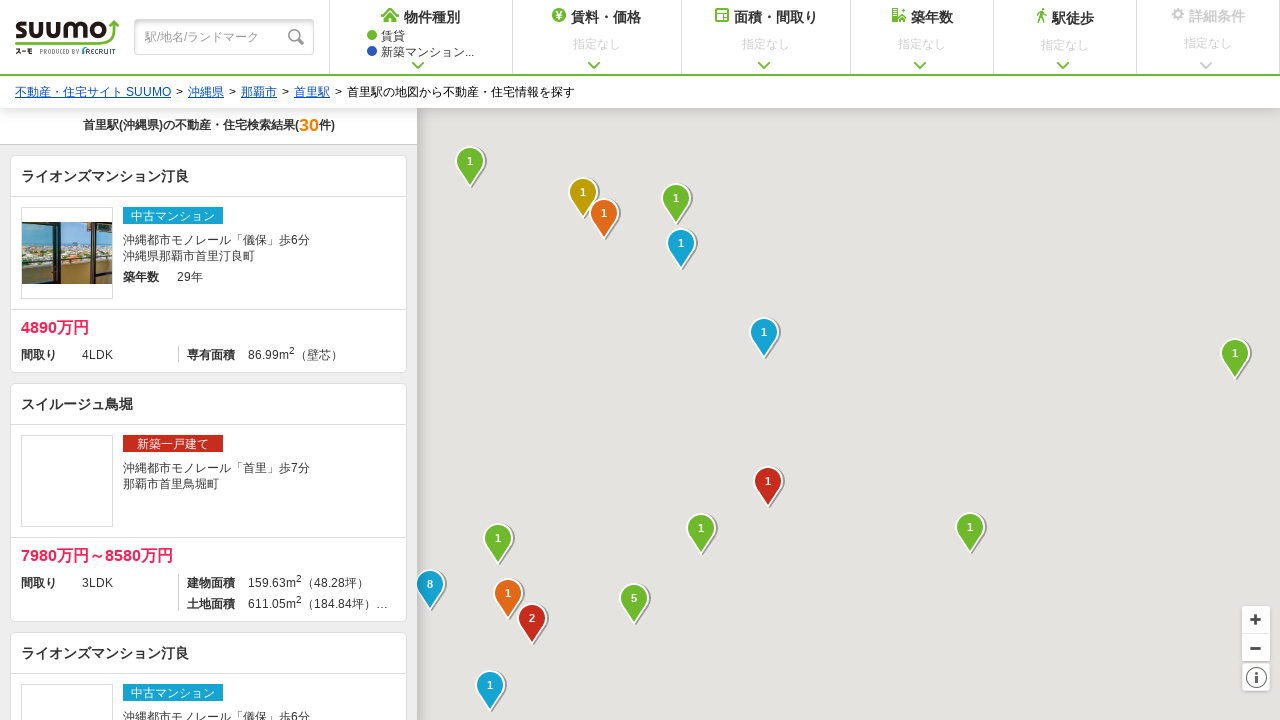

--- FILE ---
content_type: text/html;charset=UTF-8
request_url: https://suumo.jp/map/okinawa/ek_79900/
body_size: 8347
content:
<!DOCTYPE html>
<!--[if lt IE 7]><html lang="ja" class="ie"><![endif]-->
<!--[if IE 7]><html lang="ja" class="ie"><![endif]-->
<!--[if IE 8]><html lang="ja" class="ie"><![endif]-->
<!--[if gt IE 8]><!-->
<html lang="ja" class="is-jsOff">
<!--<![endif]-->
<head>
<meta charset="UTF-8" />
<link rel="canonical" href="https://suumo.jp/map/okinawa/ek_79900/" />
<script>document.documentElement.className="is-jsOn"</script>
<script>window.Promise || document.write('<script src="//www.promisejs.org/polyfills/promise-7.0.4.min.js"><\/script>');</script>
<meta name="viewport" content="width=device-width, initial-scale=1.0" />
<meta http-equiv="X-UA-Compatible" content="ie=edge" />
<meta property="og:title" content="首里駅(沖縄県)の地図から住宅・不動産情報探し" />
<meta property="og:description" content="首里駅(沖縄県)の地図から探す不動産・住宅の物件情報のポータルサイト、SUUMO(スーモ)" />
<!-- JJ901FI0110 -->
<title>【SUUMO】首里駅(沖縄県)の地図から探す不動産情報・住宅情報</title>
<meta name="keywords" content='不動産,賃貸,マンション,新築マンション,中古マンション,一戸建て,新築一戸建て,中古一戸建て,土地,注文住宅,リフォーム,売却,沖縄県,首里駅,SUUMO(スーモ)' />
<meta name="description" content='【SUUMO(スーモ)】首里駅(沖縄県)の地図から探す不動産・住宅に関する物件情報。沖縄県の賃貸情報からマンション・一戸建て・土地などの不動産売買・物件購入情報はもちろん、注文住宅、リフォームに至るまでの豊富な住宅情報で、あなたの幸せな住まい探しをサポートします。' />
<link rel="shortcut icon" href="/front/img/favicon.ico" type="image/vnd.microsoft.icon" />
<link rel="icon" href="/front/img/favicon.ico" type="image/vnd.microsoft.icon" />
<meta name="robots" content="noarchive">
<!-- JJ901FI0110 -->
<link rel="shortcut icon" href="/front/img/favicon.ico" type="image/vnd.microsoft.icon">
<link rel="icon" href="/front/img/favicon.ico" type="image/vnd.microsoft.icon">
<meta id="viewport" name="viewport" content="width=device-width,user-scalable=no,initial-scale=1.0,minimum-scale=1.0,maximum-scale=1.0">
<link rel="stylesheet" href="/edit/assets/suumo/css/ou-map.css?1747365560000" />
</head>
<body>
	<header class="header">
	<a href="https://suumo.jp" target="_blank" class="header-logo">
		<img src="/edit/assets/suumo/img/ou-map-logo.png" alt="SUUMO(スーモ)" width="104" height="34">
	</a>
	<div class="header-search">
		<div class="header-search_inner">
			<form id="js-kyword-form">
				<input type="text" class="js-kyword-input header-search_input" placeholder="駅/地名/ランドマーク" maxlength="200">
			</form>
		</div>
	</div>
	<div class="header-menu_wrap">
		<ul id="js-menu" class="header_menu">
			<li class="header_menu-item header_menu-item--select_type js-trigger">
				<p class="header_menu-item_label header_menu-item_label--home">物件種別</p>
				<div class="header_menu-item_condition header_menu-item_condition--type js-selected_type_name is-unselected">指定なし</div>
				<div class="menu_contents menu_contents--type js-menu_contents js-select_type">
					<ul class="menu_contents-list">
						<li class="menu_contents-list_1row">
							<input type="checkbox" class="js-check" name="SE" value="040" id="SE040" />
							<label for="SE040" class="checkbox js-check_label">
								<p class="menu_contents-type menu_contents-type--fr">賃貸</p>
							</label>
						</li>
						<li class="menu_contents-list_2row">
							<input type="checkbox" class="js-check" name="SE" value="010" id="SE010" />
							<label for="SE010" class="checkbox js-check_label">
								<p class="menu_contents-type  menu_contents-type--ms">新築マンション</p>
							</label>
						</li>
						<li class="menu_contents-list_2row">
							<input type="checkbox" class="js-check" name="SE" value="011" id="SE011" />
							<label for="SE011" class="checkbox js-check_label">
								<p class="menu_contents-type menu_contents-type--cms">中古マンション</p>
							</label>
						</li>
						<li class="menu_contents-list_2row">
							<input type="checkbox" class="js-check" name="SE" value="020" id="SE020" />
							<label for="SE020" class="checkbox js-check_label">
								<p class="menu_contents-type menu_contents-type--kr">新築一戸建て</p>
							</label>
						</li>
						<li class="menu_contents-list_2row">
							<input type="checkbox" class="js-check" name="SE" value="021" id="SE021" />
							<label for="SE021" class="checkbox js-check_label">
								<p class="menu_contents-type menu_contents-type--ckr">中古一戸建て</p>
							</label>
						</li>
						<li class="menu_contents-list_1row">
							<input type="checkbox" class="js-check" name="SE" value="030" id="SE030" />
							<label for="SE030" class="checkbox js-check_label">
								<p class="menu_contents-type menu_contents-type--tc">土地</p>
							</label>
						</li>
					</ul>
					<div class="menu_contents-uncheck_annotation js-uncheck_annotation">
						<p class="menu_contents-annotation_msg">物件種別を変更し「決定」を押すと、詳細条件<br>でチェックした内容は初期化されます。</p>
					</div>
					<div class="menu_contents-btns menu_contents-btns--top">
						<a href="javascript:void(0);" class="cancel_btn cancel_btn--small js-cancel_btn">キャンセル</a>
						<a href="javascript:void(0);" class="ok_btn ok_btn--medium ok_btn--layout js-search_btn ">決定</a>
					</div>
				</div>
			</li>
			<li class="header_menu-item header_menu-item--multiple js-trigger">
				<p class="header_menu-item_label header_menu-item_label--price">賃料・価格</p>
				<div class="header_menu-item_condition js-condition_label js-price_label is-unselected">指定なし</div>
				<div class="menu_contents menu_contents--price js-menu_contents js-select_price">
					<div class="fr_price js-fr_price">
						<p class="fr_price-title">借りる（賃貸）</p>
						<div class="fr_price-form">
							<div class="fr_price-bar js-menu_fr_price"></div>
							<div class="fr_price-vals">
								<span class="fr_price-lower js-menu_fr_min_price js-min-val"></span>
								<span class="fr_price-upper js-menu_fr_max_price js-max-val"></span>
							</div>
							<div class="fr_price-options">
								<ul class="fr_price-options_list js-fr-price-option">
									<li class="fr_price-options_list_item">
										<input type="checkbox" class="js-check" name="CJOKEN" value="1" id="CJOKEN-1" />
										<label for="CJOKEN-1" class="checkbox js-check_label">
											<p class="fr_price-options_name">管理費・共益費込み</p>
										</label>
									</li>
									<li class="fr_price-options_list_item">
										<input type="checkbox" class="js-check" name="CJOKEN" value="3" id="CJOKEN-3" />
										<label for="CJOKEN-3" class="checkbox js-check_label">
											<p class="fr_price-options_name">礼金なし</p>
										</label>
									</li>
									<li class="fr_price-options_list_item">
										<input type="checkbox" class="js-check" name="CJOKEN" value="4" id="CJOKEN-4" />
										<label for="CJOKEN-4" class="checkbox js-check_label">
											<p class="fr_price-options_name">敷金・保証金なし</p>
										</label>
									</li>
									<li class="fr_price-options_list_item">
										<input type="checkbox" class="js-check" name="CJOKEN" value="2" id="CJOKEN-2" />
										<label for="CJOKEN-2" class="checkbox js-check_label">
											<p class="fr_price-options_name">駐車場代込み</p>
										</label>
									</li>
									<li class="fr_price-options_list_item fr_price-options_list_item--last">
										<input type="checkbox" class="js-check" name="CJOKEN" value="5" id="CJOKEN-5" />
										<label for="CJOKEN-5" class="checkbox js-check_label">
											<p class="fr_price-options_name">ほか初期費用なし</p>
										</label>
									</li>
									<li class="fr_price-options_list_item">
										<input type="checkbox" class="js-check" name="SJOKEN" value="040086" id="SJOKEN-2" />
										<label for="SJOKEN-2" class="checkbox js-check_label">
											<p class="fr_price-options_name">家賃カード決済可</p>
										</label>
									</li>
									<li class="fr_price-options_list_item">
										<input type="checkbox" class="js-check" name="SJOKEN" value="040085" id="SJOKEN-1" />
										<label for="SJOKEN-1" class="checkbox js-check_label">
											<p class="fr_price-options_name">初期費用カード決済可</p>
										</label>
									</li>
								</ul>
							</div>
						</div>
					</div>
					<div class="mskr_price js-mskr_price">
						<p class="mskr_price-title">買う（マンション・一戸建て・土地）</p>
						<div class="mskr_price-form">
							<div class="mskr_price-bar js-menu_mskr_price"></div>
							<div class="mskr_price-vals">
								<span class="mskr_price-lower js-menu_mskr_min_price"></span>
								<span class="mskr_price-upper js-menu_mskr_max_price"></span>
							</div>
							<div class="mskr_price-options">
								<ul class="mskr_price-options_list js-mskr-price-option">
									<li class="mskr_price-options_list_item">
										<input type="checkbox" class="js-check js-default_checked" name="KM" value="1" id="KM-1" checked/>
										<label for="KM-1" class="checkbox js-check-label">
											<p class="mskr_price-options_name">価格未定の物件も含める</p>
										</label>
									</li>
								</ul>
							</div>
						</div>
					</div>
					<div class="menu_contents-btns">
						<a href="javascript:void(0);" class="cancel_btn cancel_btn--small js-cancel_btn">キャンセル</a>
						<a href="javascript:void(0);" class="ok_btn ok_btn--medium ok_btn--layout js-search_btn is-active">決定</a>
					</div>
				</div>
			</li>
			<li class="header_menu-item header_menu-item--multiple js-trigger">
				<p class="header_menu-item_label header_menu-item_label--room">面積・間取り</p>
				<div class="header_menu-item_condition js-condition_label js-room_label is-unselected">指定なし</div>

				<div class="menu_contents menu_contents--room js-menu_contents js-select_room">
					<div class="fr_floor js-fr_floor">
						<div class="fr_floor-title">
							<span class="fr_floor-title_text">借りる（賃貸）</span>
							<div class="fr_floor-title_info">
								<div class="floor_info js-tooltip">
									<span class="floor_info-icon">i</span>
									<div class="floor_info-message js-tooltip-target">
										<p>※マンション・アパートは「専有面積」、一戸建ては「建物面積」を表します。</p>
									</div>
								</div>
							</div>
						</div>
						<div class="fr_floor-form">
							<div id="" class="fr_floor-bar js-menu_fr_floor"></div>
							<div class="fr_floor-vals">
								<span class="fr_floor-lower js-menu_fr_min_floor"></span>
								<span class="fr_floor-upper js-menu_fr_max_floor"></span>
							</div>
							<div class="fr_floor-options">
								<ul class="fr_floor-options_list js-fr_floor_option">
									<li class="fr_floor-options_list_item">
										<input type="checkbox" class="js-check" name="CINM" value="01" id="CINM-1" />
										<label for="CINM-1" class="checkbox js-check_label">
											<p class="fr_floor-options_name">ワンルーム</p>
										</label>
									</li>
									<li class="fr_floor-options_list_item">
										<input type="checkbox" class="js-check" name="CINM" value="02" id="CINM-2" />
										<label for="CINM-2" class="checkbox js-check_label">
											<p class="fr_floor-options_name">1K</p>
										</label>
									</li>
									<li class="fr_floor-options_list_item">
										<input type="checkbox" class="js-check" name="CINM" value="03" id="CINM-3" />
										<label for="CINM-3" class="checkbox js-check_label">
											<p class="fr_floor-options_name">1DK</p>
										</label>
									</li>
									<li class="fr_floor-options_list_item fr_floor-options_list_item--last">
										<input type="checkbox" class="js-check" name="CINM" value="04" id="CINM-4" />
										<label for="CINM-4" class="checkbox js-check_label">
											<p class="fr_floor-options_name">1LDK</p>
										</label>
									</li>
									<li class="fr_floor-options_list_item">
										<input type="checkbox" class="js-check" name="CINM" value="05" id="CINM-5" />
										<label for="CINM-5" class="checkbox js-check_label">
											<p class="fr_floor-options_name">2K</p>
										</label>
									</li>
									<li class="fr_floor-options_list_item">
										<input type="checkbox" class="js-check" name="CINM" value="06" id="CINM-6" />
										<label for="CINM-6" class="checkbox js-check_label">
											<p class="fr_floor-options_name">2DK</p>
										</label>
									</li>
									<li class="fr_floor-options_list_item fr_floor-options_list_item--middle">
										<input type="checkbox" class="js-check" name="CINM" value="07" id="CINM-7" />
										<label for="CINM-7" class="checkbox js-check_label">
											<p class="fr_floor-options_name">2LDK</p>
										</label>
									</li>
									<li class="fr_floor-options_list_item">
										<input type="checkbox" class="js-check" name="CINM" value="08" id="CINM-8" />
										<label for="CINM-8" class="checkbox js-check_label">
											<p class="fr_floor-options_name">3K</p>
										</label>
									</li>
									<li class="fr_floor-options_list_item">
										<input type="checkbox" class="js-check" name="CINM" value="09" id="CINM-9" />
										<label for="CINM-9" class="checkbox js-check_label">
											<p class="fr_floor-options_name">3DK</p>
										</label>
									</li>
									<li class="fr_floor-options_list_item fr_floor-options_list_item--middle">
										<input type="checkbox" class="js-check" name="CINM" value="10" id="CINM-10" />
										<label for="CINM-10" class="checkbox js-check_label">
											<p class="fr_floor-options_name">3LDK</p>
										</label>
									</li>
									<li class="fr_floor-options_list_item">
										<input type="checkbox" class="js-check" name="CINM" value="11" id="CINM-11" />
										<label for="CINM-11" class="checkbox js-check_label">
											<p class="fr_floor-options_name">4K</p>
										</label>
									</li>
									<li class="fr_floor-options_list_item">
										<input type="checkbox" class="js-check" name="CINM" value="12" id="CINM-12" />
										<label for="CINM-12" class="checkbox js-check_label">
											<p class="fr_floor-options_name">4DK</p>
										</label>
									</li>
									<li class="fr_floor-options_list_item">
										<input type="checkbox" class="js-check" name="CINM" value="13" id="CINM-13" />
										<label for="CINM-13" class="checkbox js-check_label">
											<p class="fr_floor-options_name">4LDK</p>
										</label>
									</li>
									<li class="fr_floor-options_list_item fr_floor-options_list_item--last">
										<input type="checkbox" class="js-check" name="CINM" value="14" id="CINM-14" />
										<label for="CINM-14" class="checkbox js-check_label">
											<p class="fr_floor-options_name">5K以上</p>
										</label>
									</li>
								</ul>
							</div>
						</div>
					</div>
					<div class="mskr_floor js-mskr_floor">
						<div class="mskr_floor-title">
							<span class="mskr_floor-title_text">買う（マンション・一戸建て・土地）</span>
							<div class="mskr_floor-title_info">
								<div class="floor_info js-tooltip">
									<span class="floor_info-icon">i</span>
									<div class="floor_info-message js-tooltip-target">
										<p>※マンション・アパートは「専有面積」、一戸建ては「建物面積」、土地は「土地面積」を表します。</p>
									</div>
								</div>
							</div>
						</div>
						<div class="mskr_floor-form">
							<div class="mskr_floor-bar js-menu_mskr_floor"></div>
							<div class="mskr_floor-vals">
								<span class="mskr_floor-lower js-menu_mskr_min_floor"></span>
								<span class="mskr_floor-upper js-menu_mskr_max_floor"></span>
							</div>
							<div class="mskr_floor-options">
								<ul class="mskr_floor-options_list js-mskr_floor_option">
									<li class="mskr_floor-options_list_item">
										<input type="checkbox" class="js-check" name="M" value="1" id="M-1" />
										<label for="M-1" class="checkbox js-check_label">
											<p class="mskr_floor-options_name">ワンルーム</p>
										</label>
									</li>
									<li class="mskr_floor-options_list_item">
										<input type="checkbox" class="js-check" name="M" value="2" id="M-2" />
										<label for="M-2" class="checkbox js-check_label">
											<p class="mskr_floor-options_name">1K/DK/LDK</p>
										</label>
									</li>
									<li class="mskr_floor-options_list_item">
										<input type="checkbox" class="js-check" name="M" value="3" id="M-3" />
										<label for="M-3" class="checkbox js-check_label">
											<p class="mskr_floor-options_name">2K/DK/LDK</p>
										</label>
									</li>
									<li class="mskr_floor-options_list_item">
										<input type="checkbox" class="js-check" name="M" value="4" id="M-4" />
										<label for="M-4" class="checkbox js-check_label">
											<p class="mskr_floor-options_name">3K/DK/LDK</p>
										</label>
									</li>
									<li class="mskr_floor-options_list_item">
										<input type="checkbox" class="js-check" name="M" value="5" id="M-5" />
										<label for="M-5" class="checkbox js-check_label">
											<p class="mskr_floor-options_name">4K/DK/LDK</p>
										</label>
									</li>
									<li class="mskr_floor-options_list_item">
										<input type="checkbox" class="js-check" name="M" value="6" id="M-6" />
										<label for="M-6" class="checkbox js-check_label">
											<p class="mskr_floor-options_name">5K以上</p>
										</label>
									</li>
								</ul>
							</div>
						</div>
					</div>
					<div class="menu_contents-btns">
						<a href="javascript:void(0);" class="cancel_btn cancel_btn--small js-cancel_btn">キャンセル</a>
						<a href="javascript:void(0);" class="ok_btn ok_btn--medium ok_btn--layout js-search_btn is-active">決定</a>
					</div>
				</div>
			</li>
			<li class="header_menu-item js-trigger">
				<p class="header_menu-item_label header_menu-item_label--age">築年数</p>
				<div class="header_menu-item_condition js-condition_label js-age_label is-unselected">指定なし</div>
				<div class="menu_contents menu_contents--age js-menu_contents js-select_age">
					<div class="fr_age js-fr_age">
						<p class="fr_age-title">借りる（賃貸）</p>
						<div class="fr_age-form">
							<div id="" class="fr_age-bar js-menu_fr_age "></div>
							<div class="fr_age-vals">
								<span class="fr_age-lower js-menu_fr_age_min"></span>
								<span class="fr_age-upper js-menu_fr_age_max"></span>
							</div>
						</div>
					</div>
					<div class="mskr_age js-mskr_age">
						<p class="mskr_age-title">買う（マンション・一戸建て）</p>
						<div class="mskr_age-form">
							<div class="mskr_age-bar js-menu_mskr_age"></div>
							<div class="mskr_age-vals">
								<span class="mskr_age-lower js-menu_mskr_age_min"></span>
								<span class="mskr_age-upper js-menu_mskr_age_max"></span>
							</div>
						</div>
					</div>
					<div class="menu_contents-btns">
						<a href="javascript:void(0);" class="cancel_btn cancel_btn--small js-cancel_btn">キャンセル</a>
						<a href="javascript:void(0);" class="ok_btn ok_btn--medium ok_btn--layout js-search_btn is-active">決定</a>
					</div>
				</div>
			</li>
			<li class="header_menu-item js-trigger">
				<p class="header_menu-item_label header_menu-item_label--walk">駅徒歩</p>
				<div class="header_menu-item_condition js-condition_label js-walk_label is-unselected">指定なし</div>
				<div class="menu_contents menu_contents--walk js-menu_contents js-select_walk">
					<div class="walk_form">
						<div id="" class="walk_form-bar js-menu_walk"></div>
						<div class="walk_form-vals">
							<span class="walk_form-lower js-menu_walk_min"></span>
							<span class="walk_form-upper js-menu_walk_max"></span>
						</div>
						<div class="walk_form-options">
							<ul class="walk_form-options_list js-walk-option">
								<li>
									<input type="checkbox" class="js-check" name="BF" value="1" id="BF-1">
									<label for="BF-1" class="checkbox js-check_label">
										<p class="walk_form-options_name">バス停徒歩分数も含める</p>
									</label>
								</li>
							</ul>
						</div>
					</div>
					<div class="menu_contents-btns menu_contents-btns--top">
						<a href="javascript:void(0);" class="cancel_btn cancel_btn--small js-cancel_btn">キャンセル</a>
						<a href="javascript:void(0);" class="ok_btn ok_btn--medium ok_btn--layout js-search_btn is-active">決定</a>
					</div>
				</div>
			</li>
			<li class="header_menu-item header_menu-item--setting js-trigger js-detail_condition_trigger">
				<p class="header_menu-item_label header_menu-item_label--setting">詳細条件</p>
				<div class="header_menu-item_condition js-condition_label js-detail_label is-unselected">指定なし</div>
				<div class="menu_contents menu_contents--setting js-menu_contents js-select-setting">
					<div class="menu_contents-btns">
						<a href="javascript:void(0);" class="cancel_btn cancel_btn--small js-cancel_btn">キャンセル</a>
						<a href="javascript:void(0);" class="ok_btn ok_btn--medium ok_btn--layout js-search_btn">決定</a>
					</div>
				</div>
			</li>
		</ul>
	</div>
</header>
<div class="breadcrumb">
		<!-- Pankuzu01_01 Start -->
<ol class="breadcrumb_list"><li class="breadcrumb_list-item"><a class="breadcrumb_list-link js-setCookieArZenkoku" href="/">不動産・住宅サイト SUUMO</a></li><li class="breadcrumb_list-item"><a class="breadcrumb_list-link" href="/okinawa/">沖縄県</a></li><li class="breadcrumb_list-item"><a class="breadcrumb_list-link" href="/okinawa/sc_naha/">那覇市</a></li><li class="breadcrumb_list-item"><a class="breadcrumb_list-link" href="/okinawa/ek_79900/">首里駅</a></li><li class="breadcrumb_list-item">首里駅の地図から不動産・住宅情報を探す</li></ol><script type="application/ld+json">
		{"@context":"http://schema.org","@type":"BreadcrumbList","itemListElement":[{"position":1,"@type":"ListItem","item":{"name":"不動産・住宅サイト SUUMO","@id":"/"}},{"position":2,"@type":"ListItem","item":{"name":"沖縄県","@id":"/okinawa/"}},{"position":3,"@type":"ListItem","item":{"name":"那覇市","@id":"/okinawa/sc_naha/"}},{"position":4,"@type":"ListItem","item":{"name":"首里駅","@id":"/okinawa/ek_79900/"}}]}</script>
<!-- Pankuzu01_01 End -->
</div>
	<noscript class="noscript">
			<p class="noscript-title">本サイトはJavaScriptをオンにした状態でお使いください</p>
			<p class="noscript-txt">ブラウザのJavaScriptの設定が有効になっていません。JavaScriptが有効になっていないとすべての機能をお使いいただけないことがあります。（<a href="https://suumo.jp/help/guide.html" target="_blank" class="noscript-link">JavaScriptを有効にする方法</a>）</p>
		</noscript>
	<div id="js-tooltip-target" class="reset_condition">
	<div class="reset_condition-inner">
		<div class="reset_condition-close">
			<div class="reset_close js-reset_condition-close">
				<div class="reset_close-icon"></div>
			</div>
		</div>
		<div>前回検索した条件を設定しています</div>
		<a href="javascript:void(0);" class="reset_condition-reset js-reset_condition-reset">すべての条件をリセットする</a>
	</div>
</div><div id="js-map_wrap" class="oumap" data-lat="26.2191800231937" data-lng="127.725599994916" data-page="">
	<div id="js-map_se" data-mapSe="">
	</div>
	<div id="js-map" class="oumap-inner">
	</div>
	<div id="js-map_controller" class="oumap-controller">
		<div class="zoom_controller">
			<a class="zoom_controller-zoomin js-zoomin"></a>
			<a class="zoom_controller-zoomout js-zoomout"></a>
		</div>
		<div class="footer_info">
			<a class="footer_info-icon js-footer-trigger"></a>
		</div>
	</div>

	<!-- result list -->
	<div id="js-result_list" class="result_list">
		<div class="result_list-head">
			<h1 class="result_list-head_title">
				<div class="result_list-txt js-result_list_h1">
					<div class="result_list-title_station">首里駅</div>
					(沖縄県)の不動産・住宅検索結果</div>
				<div class="result_list-count_unit">
					(<span class="result_list-count_num js-result_list_count">-</span>件)
					</div>
			</h1>
		</div>

		<div class="result_list-body js-result_list_body">
			<div class="result_list-items js-result_list_items"></div>
			<form action="/jj/common/ichiran/JJ901FC005/editPageInfo/" method="get" id="js-ouChizuPageForm">
				<input type="hidden" name="ar" value="090"><input type="hidden" name="bs" value="000"><input type="hidden" name="ra" value="090047"><input type="hidden" name="ek" value="79900"></form>
			<div class="link_list js-link_list" style="display:none;">
				<ul class="link_list-list">
						<!-- KinrinEkiSearchLink04_01 Start -->
<li class="link_list-item">
	<div class="link_section">
		<div class="link_section-header">
			<h2 class="link_section-header_title">首里駅の近隣駅から探す</h2>
		</div>
		<div class="link_section-body js-innerlink_accordion">
			<ul class="link_rows">
				<li class="link_rows-item">
						<div class="link_rows-item_header">沖縄都市モノレール</div>
						<div class="link_row">
							<ul class="link_row-list">
								<li class="link_row-list_item">
												<a href="/map/okinawa/ek_79890/" class="link_row-list_item_link">市立病院前</a></li>
										<li class="link_row-list_item">
												<a href="/map/okinawa/ek_79895/" class="link_row-list_item_link">儀保</a></li>
										<li class="link_row-list_item link_row-list_item--no_link">
												<span class="link_row-list_item_link">首里</span>
											</li>
										<li class="link_row-list_item">
												<a href="/map/okinawa/ek_84550/" class="link_row-list_item_link">石嶺</a></li>
										<li class="link_row-list_item">
												<a href="/map/okinawa/ek_84555/" class="link_row-list_item_link link_row-list_item_link--no_border">経塚</a></li>
										</ul>
						</div>
					</li>
				</ul>
			</div>
	</div>
</li>
<!-- KinrinEkiSearchLink04_01 End -->
<!-- KinrinShikugunSearchLink03_01 start -->
<li class="link_list-item">
	<div class="link_section">
		<div class="link_section-header">
			<h2 class="link_section-header_title">
				首里駅がある周辺市区から探す</h2>
		</div>
		<div class="link_section-body">
			<ul class="link_rows">
				<li class="link_rows-item">
					<div class="link_row link">
						<ul class="link_row-list">
							<li class="link_row-list_item">
									<a href="/map/okinawa/sc_urasoe/" class="link_row-list_item_link">浦添市</a></li>
							<li class="link_row-list_item">
									<a href="/map/okinawa/sc_tomigusuku/" class="link_row-list_item_link">豊見城市</a></li>
							<li class="link_row-list_item">
									<a href="/map/okinawa/sc_nakagamigun/" class="link_row-list_item_link">中頭郡</a></li>
							<li class="link_row-list_item">
									<a href="/map/okinawa/sc_shimajirigun/" class="link_row-list_item_link link_row-list_item_link--no_border">島尻郡</a></li>
							</ul>
					</div>
				</li>
			</ul>
		</div>
	</div>
</li>
<!-- KinrinShikugunSearchLink03_01 end -->
<!-- ShikugunEkiLandMarkLinkDisp01_01 start -->
<li class="link_list-item">
	<div class="link_section">
		<div class="link_section-header">
			<h2 class="link_section-header_title">那覇市周辺の観光から探す</h2>
		</div>
		<div class="link_section-body">
			<ul class="link_rows">
				<li class="link_rows-item">
						<div class="link_row">
							<div class="link_row-heading">城・城跡</div>
							<ul class="link_row-list">
								<li class="link_row-list_item">
										<a href="/map/landmark/04/00793962/" class="link_row-list_item_link link_row-list_item_link--no_border">首里城</a></li>
								</ul>
						</div>
					</li>
				</ul>
		</div>
	</div>
</li>
<li class="link_list-item">
	<div class="link_section">
		<div class="link_section-header">
			<h2 class="link_section-header_title">那覇市周辺の教育・保育から探す</h2>
		</div>
		<div class="link_section-body">
			<ul class="link_rows">
				<li class="link_rows-item">
						<div class="link_row">
							<div class="link_row-heading">高校</div>
							<ul class="link_row-list">
								<li class="link_row-list_item">
										<a href="/map/landmark/04/00701786/" class="link_row-list_item_link">沖縄県立開邦高校</a></li>
								<li class="link_row-list_item">
										<a href="/map/landmark/04/00533219/" class="link_row-list_item_link link_row-list_item_link--no_border">沖縄県立首里高校</a></li>
								</ul>
						</div>
					</li>
				<li class="link_rows-item">
						<div class="link_row">
							<div class="link_row-heading">予備校</div>
							<ul class="link_row-list">
								<li class="link_row-list_item">
										<a href="/map/landmark/12/00780433/" class="link_row-list_item_link">志学塾本校</a></li>
								<li class="link_row-list_item">
										<a href="/map/landmark/12/00786499/" class="link_row-list_item_link">沖縄受験ゼミナール首里校</a></li>
								<li class="link_row-list_item">
										<a href="/map/landmark/12/00793166/" class="link_row-list_item_link link_row-list_item_link--no_border">名嘉原Ｗｉｔｔｙゼミ</a></li>
								</ul>
						</div>
					</li>
				<li class="link_rows-item">
						<div class="link_row">
							<div class="link_row-heading">小学校</div>
							<ul class="link_row-list">
								<li class="link_row-list_item">
										<a href="/map/landmark/06/00733721/" class="link_row-list_item_link">那覇市立城南小学校</a></li>
								<li class="link_row-list_item">
										<a href="/map/landmark/06/00670300/" class="link_row-list_item_link">那覇市立城東小学校</a></li>
								<li class="link_row-list_item">
										<a href="/map/landmark/06/00764529/" class="link_row-list_item_link link_row-list_item_link--no_border">那覇市立城西小学校</a></li>
								</ul>
						</div>
					</li>
				</ul>
		</div>
	</div>
</li>
<li class="link_list-item">
	<div class="link_section">
		<div class="link_section-header">
			<h2 class="link_section-header_title">那覇市周辺の行政機関から探す</h2>
		</div>
		<div class="link_section-body">
			<ul class="link_rows">
				<li class="link_rows-item">
						<div class="link_row">
							<div class="link_row-heading">役所・役場</div>
							<ul class="link_row-list">
								<li class="link_row-list_item">
										<a href="/map/landmark/02/00787961/" class="link_row-list_item_link link_row-list_item_link--no_border">那覇市役所首里支所</a></li>
								</ul>
						</div>
					</li>
				</ul>
		</div>
	</div>
</li>
<!-- ShikugunEkiLandMarkLinkDisp01_01 end -->
<!-- KinrinEkiSearchLink05_01 Start -->
<li class="link_list-item">
	<div class="link_section">
		<div class="link_section-header">
			<h2 class="link_section-header_title">首里駅の近隣駅の住みやすさ・治安・口コミ</h2>
		</div>
		<div class="link_section-body js-innerlink_accordion">
			<ul class="link_rows">
				<li class="link_rows-item">
						<div class="link_rows-item_header">沖縄都市モノレール</div>
						<div class="link_row">
							<ul class="link_row-list">
								<li class="link_row-list_item">
												<a href="/machi/okinawa/ek_79890/" target="_blank" class="link_row-list_item_link">市立病院前</a></li>
										<li class="link_row-list_item">
												<a href="/machi/okinawa/ek_79895/" target="_blank" class="link_row-list_item_link">儀保</a></li>
										<li class="link_row-list_item link_row-list_item--no_link">
												<span class="link_row-list_item_link">首里</span>
											</li>
										<li class="link_row-list_item">
												<a href="/machi/okinawa/ek_84550/" target="_blank" class="link_row-list_item_link">石嶺</a></li>
										<li class="link_row-list_item">
												<a href="/machi/okinawa/ek_84555/" target="_blank" class="link_row-list_item_link link_row-list_item_link--no_border">経塚</a></li>
										</ul>
						</div>
					</li>
				</ul>
			</div>
	</div>
</li>
<!-- KinrinEkiSearchLink05_01 End -->
<!-- KinrinShikugunSearchLink04_01 start -->
<li class="link_list-item">
	<div class="link_section">
		<div class="link_section-header">
			<h2 class="link_section-header_title">
				首里駅がある周辺市区の住みやすさ・治安・口コミ</h2>
		</div>
		<div class="link_section-body">
			<ul class="link_rows">
				<li class="link_rows-item">
					<div class="link_row">
						<ul class="link_row-list">
							<li class="link_row-list_item">
									<a href="/machi/okinawa/sc_urasoe/" target="_blank" class="link_row-list_item_link">浦添市</a></li>
							<li class="link_row-list_item">
									<a href="/machi/okinawa/sc_tomigusuku/" target="_blank" class="link_row-list_item_link">豊見城市</a></li>
							<li class="link_row-list_item">
									<a href="/machi/okinawa/sc_nakagamigun/" target="_blank" class="link_row-list_item_link">中頭郡</a></li>
							<li class="link_row-list_item">
									<a href="/machi/okinawa/sc_shimajirigun/" target="_blank" class="link_row-list_item_link link_row-list_item_link--no_border">島尻郡</a></li>
							</ul>
					</div>
				</li>
			</ul>
		</div>
	</div>
</li>
<!-- KinrinShikugunSearchLink04_01 end -->
</ul>
				<div class="link_list-caption">
					※表示されている施設・ランドマークの情報に関しては最新の情報でない場合があり、また実際の所在地と位置が異なる場合がございます。
				</div>
			</div>
		</div>
	</div>

	<!-- select list -->
	<div id="js-select_list" class="select_list">
		<div class="select_list-head js-select_list_header is-active">
			<p class="select_list-back js-select_list_back">一覧に戻る</p>
			<p class="select_list-title">選択中の物件</p>
		</div>

		<div class="select_list-body js-select_list_body">
			<div class="select_list-items js-select_list_items"></div>
		</div>
	</div>
</div>
<!-- Footer -->

<div id="js-footer_modal" class="footer_modal">
	<div class="footer_modal-content">
		<div class="footer_modal-about">
			<p class="footer_modal-about_title">物件の地図表示について</p>
			<p class="footer_modal-about_text">※地図上に表示される物件アイコンは付近住所に所在することを表すものであり、実際の物件所在地とは異なる場合がございます。</p>
			<p class="footer_modal-about_text">※地図の更新タイミングの関係で、地図上に表示される情報が実際のものとは異なる場合や最新情報に更新されていない場合がございます。</p>
			<p class="footer_modal-about_text">※物件種別ごとの配色<br>
				<span style="color:#6fba2c">●</span>…賃貸、
				<span style="color:#2c5aba">●</span>…新築マンション、
				<span style="color:#2dbaba">●</span>…中古マンション、
				<span style="color:#ba2c2c">●</span>…新築一戸建て、
				<span style="color:#e06a17">●</span>…中古一戸建て、
				<span style="color:#baa22d">●</span>…土地、
				<span style="color:#878787">●</span>…複数の物件種別
			</p>
		</div>
		<div class="footer_modal-recruit">
			<a href="//www.recruit.co.jp/" target="_blank" class="footer_modal-recruit_logo">
				<img src="/edit/assets/suumo/img/include/inc_CM_all_000_crrecruit.gif" width="286" height="27" alt="リクルート" />
			</a>
			<div class="footer_modal-recruit_policy">
				<a href="https://cdn.p.recruit.co.jp/terms/suu-t-1003/index.html" target="_blank" class="footer_modal-policy_link">利用規約</a>
				<a href="https://cdn.p.recruit.co.jp/terms/cmn-t-1001/index.html?p=pp005" target="_blank" class="footer_modal-policy_link footer_modal-policy_link--privacy">プライバシーポリシー</a>
				<a href="//suumo.jp/edit/sogotoiawase/" target="_blank" class="footer_modal-policy_link">お問い合わせ</a>
			</div>
		</div>
	</div>
</div>
<!--
	詳細条件の側
-->
	<div id="js-detail_condition" class="detail_condition">
		<div class="detail_condition-title_wrap">
			<p class="detail_condition-title">詳細条件の指定</p>
		</div>
		<div class="detail_condition-contents js-detail_condition_contents">
		</div>
		<div class="detail_condition-bottom">
			<p class="detail_condition-count"><span class="js-detail_hit_count">-</span><span class="detail_condition-count_unit">件</span></p>
			<a href="javascript:void(0);" class="cancel_btn cancel_btn--large js-detail_cancel_btn is-active">キャンセル</a>
			<a href="javascript:void(0);" class="ok_btn ok_btn--large js-detail_search_btn is-active">この条件で検索する</a>
		</div>
	</div>

	<div id="js-overlay" class="overlay"></div>

	<script>
            function initMap() {
                // callbackに指定する関数。初期化処理はou-map.min.js内で実施しているのでここでは何もしない。
            };
        </script>
		<script defer
			src="https://maps.google.com/maps/api/js?libraries=places&amp;key=AIzaSyBPN4cyrKXKLHDHfLK8eAKKknXPlk8Z1iA&amp;channel=suumo-oudan-chizu&amp;callback=initMap"></script>
		<script src="/edit/assets/suumo/js/ou-map.min.js?1758858090000" defer="defer"></script>
<script defer>
		var suumo = suumo || {};
		suumo.ApiParam = {
			'bkApi': {
				'UID': 'smapi343',
				'STMP': '1764797184',
				'ATT':'50439d41795326f352d1c6362f2ece68e1d26f0a',
				'url': 'https://suumo.jp/jj/JJ903FC020/'
			},
			'meshApi': {
				'UID': 'smapi343',
				'STMP': '1764797184',
				'ATT':'50439d41795326f352d1c6362f2ece68e1d26f0a',
				'url': 'https://suumo.jp/jj/JJ903FC021/'
			}
		};

		/**
		* @description google map loadエラー時にshowMapLoadError が呼ばれる
		* @see viewError.js
		*/
		var gm_authFailure = function () {
			window.showMapLoadError();
		}
		</script>
		<script type="text/javascript">
			var _WkWkParams = _WkWkParams || [];
			_WkWkParams.push(['NO_TPV']);
		</script>
		<script src="https://log.suumo.jp/js/logsuumo.js"></script>
<script src="/edit/assets/suumo/js/ou-map_log.js?1618545175000" defer="defer"></script>
<script src="/edit/assets/allsites/js/jquery-1.4.2.min.js"></script>
		<!-- ThirdPartyTagOuList01 START -->


<!--Site Cayalyst Start -->



<script language="JavaScript" src="/jj/jjcommon/sc/catalyst.js?20180328"></script>
<script language="JavaScript"><!--


var rsid = "BB";
var tb = "010,011,020,021,030,040";
//-->
</script>
<script language="JavaScript" src="/jj/jjcommon/sc/s_code.js"></script>
<script language="JavaScript"><!--
s.events = "";
s.products = "";
ke = "";
bs = "010,011,020,021,030,040";
ss = "";
bc = "";
nc = "";
tjh = "";
jjh = "";
kc = "";
seq = "";
s.pageName = "JJ901FC005";
shiryoType = "";
s.pageType = "";
s.prop3 = "JJ901FC005";
s.prop12 = "";
s.prop13 = "C";
s.prop14 = "010,011,020,021,030,040";
s.prop15 = "090";
s.prop16 = "";
s.prop17 = "";
s.prop18 = "";
s.prop21 = "";
s.prop25 = "090";
s.prop26 = addParam(s.prop26,"090047");
s.prop26 = addParam(s.prop26,"7185");
s.prop27 = "";
s.prop28 = "";
s.prop29 = "";
s.prop30 = "";
s.prop31 = "";
s.prop32 = getKskbn();
s.prop33 = getSiteKbn();
s.prop36 = "";
s.prop37 = "";
s.prop43 = "";
s.prop55 = "";
s.prop56 = "";
s.eVar8 = "";
s.eVar12 = "";
s.eVar13 = "C";
s.eVar14 = "010,011,020,021,030,040";
s.eVar15 = "090";
s.eVar16 = "";
s.eVar17 = "";
s.eVar18 = "";
s.eVar19 = "";
s.eVar21 = "";
s.eVar22 = "010,011,020,021,030,040";
s.eVar25 = "090";
s.eVar26 = addParam(s.eVar26,"090047");
s.eVar26 = addParam(s.eVar26,"7185");
s.eVar27 = "";
s.eVar28 = "";
s.eVar29 = "";
s.eVar30 = "";
s.eVar31 = "";
s.eVar32 = getKskbn();
s.eVar33 = getSiteKbn();
s.eVar36 = "";
s.eVar37 = "";
s.eVar40 = "";
s.eVar55 = "";
s.eVar56 = "";
s.eVar67 = "79900";
s.list1 = "";
seikyuFlg = "";
trace_p = "JJ901FC005";

s.prop47 = "";
s.eVar47 = "";




var areaCd3 = getAreaCd(s.products, s.pageName);
if(seikyuFlg == '2') {
	var shiryoId = getShiryoId(ss, bs);
	s.products = editShiryoParam( bc , nc , tjh , jjh , kc , seq , rsid , shiryoId , seikyuFlg , s.prop15, s.eVar22);
} else if(seikyuFlg == '1') {
	var shiryoId = getShiryoId(ss, bs);
	var pageName = getPageName(shiryoId);
	s.products = editShiryoParam(  bc , nc , tjh , jjh , kc , seq , rsid , shiryoId , seikyuFlg , s.prop15, s.eVar22);
	s.pageName =  pageName;
	s.prop3 = pageName ;
	trace_p = pageName ;
} else if(seikyuFlg == '3') {
	var shiryoId = '20';
	s.products = editShiryoParam( bc , nc , tjh , jjh , kc , seq , rsid , shiryoId , seikyuFlg , s.prop15, s.eVar22);
} else {
	s.products = editProductsParam(s.products, rsid, s.eVar22, seikyuFlg);
}
s.prop12 = getKaisha(rsid , s.prop12);
s.eVar12 = getKaisha(rsid , s.eVar12);

trace_p = editVOSCode(s.eVar15, s.eVar25, areaCd3, s.eVar22, nc, bc, trace_p);
s.pageName = getFrPageName(trace_p);
s.prop3 = getFrPageName(trace_p);
s.events = editEvents(s.eVar22, s.events);

var s_code=s.t();if(s_code)document.write(s_code);//--></script>
<!--Site Cayalyst End -->
<form><input type="hidden" id="browserBack" style="display: none;"/></form>
<!-- Visionalist Start -->
<script type="text/javascript" src="/jj/jjcommon/vos/vos.js"></script>
<!-- Visionalist End -->
<!-- ThirdPartyTagOuList01 END -->
<script>
			//cookie設定(ar=000)
			$('.js-setCookieArZenkoku').click(function() {
				var date = new Date();
				date.setTime(date.getTime()+86400000);
				document.cookie='ar=000;path=/;expires='+date.toGMTString()+';';
			});
		</script>
	</body>
</html>


--- FILE ---
content_type: text/html;charset=UTF-8
request_url: https://suumo.jp/jj/JJ903FC020/?UID=smapi343&STMP=1764797184&ATT=50439d41795326f352d1c6362f2ece68e1d26f0a&FORMAT=1&CALLBACK=SUUMO.CALLBACK.FUNCTION&P=1&CNT=999&GAZO=2&PROT=1&SE=040&SE=010&SE=011&SE=020&SE=021&SE=030&KM=1&KUKEIPT1LT=26.225397575855162&KUKEIPT1LG=127.73485898043538&KUKEIPT2LT=26.212962138236044&KUKEIPT2LG=127.71634100939656&LITE_KBN=1
body_size: 1956
content:
{
	"smatch": {
		"condition": "【検索条件】｜表示種別：新築マンション,中古一戸建て,新築一戸建て,賃貸,中古マンション,土地｜価格未定の物件を含める｜並び順：中心緯度経度から近い順｜矩形の点１緯度：26.221度｜矩形の点１経度：127.737度｜矩形の点２緯度：26.209度｜矩形の点２経度：127.718度｜取得画像：全て｜に該当する物件情報をお届けします。",
		"resultset": {
			"firsthit": 1,
			"hits": 30,
			"item": [
				{
					"bukkenCdList": [
						"100467149860"
					],
					"lg": 127.717515359827,
					"lt": 26.2249008908462,
					"shubetsuList": [
						"040"
					]
				},
				{
					"bukkenCdList": [
						"78731933"
					],
					"lg": 127.719910586361,
					"lt": 26.2226206534222,
					"shubetsuList": [
						"030"
					]
				},
				{
					"bukkenCdList": [
						"100467037632"
					],
					"lg": 127.717577853115,
					"lt": 26.2249347778934,
					"shubetsuList": [
						"040"
					]
				},
				{
					"bukkenCdList": [
						"78505501",
						"78506347",
						"77400470"
					],
					"lg": 127.716630753585,
					"lt": 26.2150769099529,
					"shubetsuList": [
						"011",
						"011",
						"011"
					]
				},
				{
					"bukkenCdList": [
						"100474239606"
					],
					"lg": 127.721914864354,
					"lt": 26.222496804575,
					"shubetsuList": [
						"040"
					]
				},
				{
					"bukkenCdList": [
						"76730879",
						"76730833"
					],
					"lg": 127.718830655727,
					"lt": 26.214420421783,
					"shubetsuList": [
						"020",
						"020"
					]
				},
				{
					"bukkenCdList": [
						"78554232"
					],
					"lg": 127.716797197943,
					"lt": 26.2148706143958,
					"shubetsuList": [
						"011"
					]
				},
				{
					"bukkenCdList": [
						"77399542"
					],
					"lg": 127.718304577456,
					"lt": 26.2149078290064,
					"shubetsuList": [
						"021"
					]
				},
				{
					"bukkenCdList": [
						"100467336748"
					],
					"lg": 127.71808891912,
					"lt": 26.2159629676092,
					"shubetsuList": [
						"040"
					]
				},
				{
					"bukkenCdList": [
						"77770414"
					],
					"lg": 127.716398621349,
					"lt": 26.2149214212058,
					"shubetsuList": [
						"011"
					]
				},
				{
					"bukkenCdList": [
						"78646450"
					],
					"lg": 127.716790264046,
					"lt": 26.2148953059919,
					"shubetsuList": [
						"011"
					]
				},
				{
					"bukkenCdList": [
						"74772168"
					],
					"lg": 127.722010475528,
					"lt": 26.2216319387766,
					"shubetsuList": [
						"011"
					]
				},
				{
					"bukkenCdList": [
						"100464267480"
					],
					"lg": 127.722440765214,
					"lt": 26.2161433251698,
					"shubetsuList": [
						"040"
					]
				},
				{
					"bukkenCdList": [
						"77400242"
					],
					"lg": 127.716751367762,
					"lt": 26.2148330887834,
					"shubetsuList": [
						"011"
					]
				},
				{
					"bukkenCdList": [
						"100451878152"
					],
					"lg": 127.728215513859,
					"lt": 26.2161704071322,
					"shubetsuList": [
						"040"
					]
				},
				{
					"bukkenCdList": [
						"100469014352"
					],
					"lg": 127.733902540151,
					"lt": 26.2195173976609,
					"shubetsuList": [
						"040"
					]
				},
				{
					"bukkenCdList": [
						"77667631"
					],
					"lg": 127.720366130481,
					"lt": 26.2222123594592,
					"shubetsuList": [
						"021"
					]
				},
				{
					"bukkenCdList": [
						"100451751179",
						"100461809538"
					],
					"lg": 127.721013751389,
					"lt": 26.21479343945,
					"shubetsuList": [
						"040",
						"040"
					]
				},
				{
					"bukkenCdList": [
						"77753936"
					],
					"lg": 127.723799308309,
					"lt": 26.2199210212351,
					"shubetsuList": [
						"011"
					]
				},
				{
					"bukkenCdList": [
						"100473808232"
					],
					"lg": 127.720947085016,
					"lt": 26.2148742624925,
					"shubetsuList": [
						"040"
					]
				},
				{
					"bukkenCdList": [
						"91548945"
					],
					"lg": 127.723877294113,
					"lt": 26.2170630177731,
					"shubetsuList": [
						"020"
					]
				},
				{
					"bukkenCdList": [
						"100321330058",
						"100157546153"
					],
					"lg": 127.721020417218,
					"lt": 26.2147976058121,
					"shubetsuList": [
						"040",
						"040"
					]
				},
				{
					"bukkenCdList": [
						"100467194524"
					],
					"lg": 127.717497398571,
					"lt": 26.2232082863127,
					"shubetsuList": [
						"040"
					]
				},
				{
					"bukkenCdList": [
						"78231895"
					],
					"lg": 127.717928010155,
					"lt": 26.2131299563811,
					"shubetsuList": [
						"011"
					]
				},
				{
					"bukkenCdList": [
						"77883669"
					],
					"lg": 127.716750506131,
					"lt": 26.214866144774,
					"shubetsuList": [
						"011"
					]
				}
			],
			"lasthit": 30,
			"totalhits": 30
		},
		"warnings": {
		}
	}
}

--- FILE ---
content_type: text/html;charset=UTF-8
request_url: https://suumo.jp/jj/JJ903FC020/?UID=smapi343&STMP=1764797184&ATT=50439d41795326f352d1c6362f2ece68e1d26f0a&FORMAT=1&CALLBACK=SUUMO.CALLBACK.FUNCTION&P=1&CNT=100&GAZO=2&PROT=1&SE=040&SE=010&SE=011&SE=020&SE=021&SE=030&KM=1&KUKEIPT1LT=26.225397575855162&KUKEIPT1LG=127.73485898043538&KUKEIPT2LT=26.212962138236044&KUKEIPT2LG=127.71634100939656
body_size: 4087
content:
{
	"smatch": {
		"condition": "【検索条件】｜表示種別：新築マンション,中古一戸建て,新築一戸建て,賃貸,中古マンション,土地｜価格未定の物件を含める｜並び順：中心緯度経度から近い順｜矩形の点１緯度：26.221度｜矩形の点１経度：127.737度｜矩形の点２緯度：26.209度｜矩形の点２経度：127.718度｜取得画像：全て｜に該当する物件情報をお届けします。",
		"resultset": {
			"firsthit": 1,
			"hits": 30,
			"item": [
				{
					"bukken_cd": "77753936",
					"bukken_nm": "ライオンズマンション汀良",
					"bukkengazo": "https://suumo.jp/front/gazo/bukken/090/N010000/img/936/77753936/77753936_0002.jpg",
					"category": "中古マンション",
					"chikugonensu": "29年",
					"jusho": "沖縄県那覇市首里汀良町",
					"kakaku": "4890万円",
					"kakaku_mitei_flg": "0",
					"kotsu": "沖縄都市モノレール「儀保」歩6分",
					"lg": 127.723799308309,
					"link": "https://suumo.jp/ms/chuko/okinawa/sc_naha/nc_77753936/",
					"lt": 26.2199210212351,
					"madori": "4LDK",
					"menseki": "86.99平米（壁芯）",
					"menseki2_disp": "21.22平米",
					"new_update_icon": 0,
					"nyukyojiki": "相談",
					"shubetsu": "011"
				},
				{
					"bukken_cd": "91548945",
					"bukken_nm": "スイルージュ鳥堀",
					"bukkengazo": "https://suumo.jp/front/gazo/bukken/090/N010000/img/945/91548945/91548945_0147.jpg",
					"category": "新築一戸建て",
					"jusho": "那覇市首里鳥堀町",
					"kakaku": "7980万円～8580万円",
					"kakaku_mitei_flg": "0",
					"kotsu": "沖縄都市モノレール「首里」歩7分",
					"lg": 127.723877294113,
					"link": "https://suumo.jp/ikkodate/okinawa/sc_naha/nc_91548945/",
					"lt": 26.2170630177731,
					"madori": "3LDK",
					"menseki": "159.63平米（48.28坪）",
					"menseki2_disp": "159.63平米（48.28坪）",
					"new_update_icon": 0,
					"nyukyojiki": "即引渡可",
					"shubetsu": "020",
					"sokosu": "3戸",
					"tochi_menseki": "611.05平米（184.84坪）（登記）"
				},
				{
					"bukken_cd": "74772168",
					"bukken_nm": "ライオンズマンション汀良",
					"bukkengazo": "https://suumo.jp/front/gazo/bukken/090/N010000/img/168/74772168/74772168_0016.jpg",
					"category": "中古マンション",
					"chikugonensu": "29年",
					"jusho": "沖縄県那覇市首里汀良町",
					"kakaku": "4890万円",
					"kakaku_mitei_flg": "0",
					"kotsu": "沖縄都市モノレール「儀保」歩6分",
					"lg": 127.722010475528,
					"link": "https://suumo.jp/ms/chuko/okinawa/sc_naha/nc_74772168/",
					"lt": 26.2216319387766,
					"madori": "4LDK",
					"menseki": "86.99平米（壁芯）",
					"menseki2_disp": "21.22平米",
					"new_update_icon": 0,
					"nyukyojiki": "相談",
					"shubetsu": "011"
				},
				{
					"bukken_cd": "77667631",
					"bukken_nm": "首里赤平町１（儀保駅） 4200万円",
					"bukkengazo": "https://suumo.jp/front/gazo/bukken/090/N010000/img/631/77667631/77667631_0001.jpg",
					"category": "中古一戸建て",
					"chikugonensu": "7年",
					"jusho": "那覇市首里赤平町",
					"kakaku": "4200万円",
					"kakaku_mitei_flg": "0",
					"kotsu": "沖縄都市モノレール「儀保」歩4分",
					"lg": 127.720366130481,
					"link": "https://suumo.jp/chukoikkodate/okinawa/sc_naha/nc_77667631/",
					"lt": 26.2222123594592,
					"madori": "3LDK",
					"menseki": "81.91平米（24.77坪）",
					"menseki2_disp": "81.91平米（24.77坪）",
					"new_update_icon": 0,
					"nyukyojiki": "相談",
					"shubetsu": "021",
					"sokosu": "6戸",
					"tochi_menseki": "1002.09平米（303.13坪）（登記）"
				},
				{
					"bukken_cd": "76730879",
					"bukken_nm": "首里金城町４ 5480万円",
					"bukkengazo": "https://suumo.jp/front/gazo/bukken/090/N010000/img/879/76730879/76730879_0001.jpg",
					"category": "新築一戸建て",
					"jusho": "那覇市首里金城町",
					"kakaku": "5480万円",
					"kakaku_mitei_flg": "0",
					"kotsu": "沖縄都市モノレール「首里」バス7分石畳入口歩2分",
					"lg": 127.718830655727,
					"link": "https://suumo.jp/ikkodate/okinawa/sc_naha/nc_76730879/",
					"lt": 26.214420421783,
					"madori": "4LDK",
					"menseki": "97.71平米（29.55坪）（登記）",
					"menseki2_disp": "97.71平米（29.55坪）（登記）",
					"new_update_icon": 0,
					"nyukyojiki": "相談",
					"shubetsu": "020",
					"sokosu": "1戸",
					"tochi_menseki": "121.48平米（36.74坪）（登記）"
				},
				{
					"bukken_cd": "76730833",
					"bukken_nm": "首里金城町４ 5480万円",
					"bukkengazo": "https://suumo.jp/front/gazo/bukken/090/N010000/img/833/76730833/76730833_0001.jpg",
					"category": "新築一戸建て",
					"jusho": "那覇市首里金城町",
					"kakaku": "5480万円",
					"kakaku_mitei_flg": "0",
					"kotsu": "沖縄都市モノレール「首里」バス7分石畳入口歩2分",
					"lg": 127.718830655727,
					"link": "https://suumo.jp/ikkodate/okinawa/sc_naha/nc_76730833/",
					"lt": 26.214420421783,
					"madori": "4LDK",
					"menseki": "97.71平米（29.55坪）（登記）",
					"menseki2_disp": "97.71平米（29.55坪）（登記）",
					"new_update_icon": 0,
					"nyukyojiki": "相談",
					"shubetsu": "020",
					"sokosu": "1戸",
					"tochi_menseki": "121.48平米（36.74坪）（登記）"
				},
				{
					"bukken_cd": "77399542",
					"bukken_nm": "首里金城町４（首里駅） 5790万円",
					"bukkengazo": "https://suumo.jp/front/gazo/bukken/090/N010000/img/542/77399542/77399542_0003.jpg",
					"category": "中古一戸建て",
					"chikugonensu": "27年",
					"jusho": "那覇市首里金城町",
					"kakaku": "5790万円",
					"kakaku_mitei_flg": "0",
					"kotsu": "沖縄都市モノレール「首里」歩15分",
					"lg": 127.718304577456,
					"link": "https://suumo.jp/chukoikkodate/okinawa/sc_naha/nc_77399542/",
					"lt": 26.2149078290064,
					"madori": "3LDK",
					"menseki": "104.35平米（登記）",
					"menseki2_disp": "104.35平米（登記）",
					"new_update_icon": 2,
					"nyukyojiki": "即引渡可",
					"shubetsu": "021",
					"sokosu": "1戸",
					"tochi_menseki": "153.84平米（登記）"
				},
				{
					"bukken_cd": "78646450",
					"bukken_nm": "プレミスト首里金城町",
					"bukkengazo": "https://suumo.jp/front/gazo/bukken/090/N010000/img/450/78646450/78646450_0001.jpg",
					"category": "中古マンション",
					"chikugonensu": "3年",
					"jusho": "沖縄県那覇市首里金城町",
					"kakaku": "6180万円",
					"kakaku_mitei_flg": "0",
					"kotsu": "[15]寒川線「石畳前」歩4分",
					"lg": 127.716790264046,
					"link": "https://suumo.jp/ms/chuko/okinawa/sc_naha/nc_78646450/",
					"lt": 26.2148953059919,
					"madori": "2LDK",
					"menseki": "78.35平米（23.70坪）（登記）",
					"menseki2_disp": "13.7平米",
					"new_update_icon": 0,
					"nyukyojiki": "即引渡可",
					"shubetsu": "011"
				},
				{
					"bukken_cd": "78554232",
					"bukken_nm": "プレミスト首里金城町",
					"bukkengazo": "https://suumo.jp/front/gazo/bukken/090/N010000/img/232/78554232/78554232_0001.jpg",
					"category": "中古マンション",
					"chikugonensu": "3年",
					"jusho": "沖縄県那覇市首里金城町",
					"kakaku": "1億2100万円",
					"kakaku_mitei_flg": "0",
					"kotsu": "沖縄都市モノレール「首里」歩18分",
					"lg": 127.716797197943,
					"link": "https://suumo.jp/ms/chuko/okinawa/sc_naha/nc_78554232/",
					"lt": 26.2148706143958,
					"madori": "2LDK",
					"menseki": "103.66平米（31.35坪）（壁芯）",
					"new_update_icon": 0,
					"nyukyojiki": "相談",
					"shubetsu": "011"
				},
				{
					"bukken_cd": "78505501",
					"bukken_nm": "プレミスト首里金城町",
					"bukkengazo": "https://suumo.jp/front/gazo/bukken/090/N010000/img/501/78505501/78505501_0001.jpg",
					"category": "中古マンション",
					"chikugonensu": "3年",
					"jusho": "沖縄県那覇市首里金城町",
					"kakaku": "2億4300万円",
					"kakaku_mitei_flg": "0",
					"kotsu": "沖縄都市モノレール「首里」歩19分",
					"lg": 127.716630753585,
					"link": "https://suumo.jp/ms/chuko/okinawa/sc_naha/nc_78505501/",
					"lt": 26.2150769099529,
					"madori": "3LDK",
					"menseki": "166.6平米（50.39坪）",
					"menseki2_disp": "74.8平米",
					"new_update_icon": 0,
					"nyukyojiki": "相談",
					"shubetsu": "011"
				},
				{
					"bukken_cd": "78506347",
					"bukken_nm": "プレミスト首里金城町",
					"bukkengazo": "https://suumo.jp/front/gazo/bukken/090/N010000/img/347/78506347/78506347_0001.jpg",
					"category": "中古マンション",
					"chikugonensu": "3年",
					"jusho": "沖縄県那覇市首里金城町",
					"kakaku": "6180万円",
					"kakaku_mitei_flg": "0",
					"kotsu": "沖縄都市モノレール「首里」歩20分",
					"lg": 127.716630753585,
					"link": "https://suumo.jp/ms/chuko/okinawa/sc_naha/nc_78506347/",
					"lt": 26.2150769099529,
					"madori": "2LDK",
					"menseki": "78.35平米（壁芯）",
					"menseki2_disp": "13.7平米",
					"new_update_icon": 0,
					"nyukyojiki": "相談",
					"shubetsu": "011"
				},
				{
					"bukken_cd": "77400470",
					"bukken_nm": "プレミスト首里金城町",
					"bukkengazo": "https://suumo.jp/front/gazo/bukken/090/N010000/img/470/77400470/77400470_0001.jpg",
					"category": "中古マンション",
					"chikugonensu": "3年",
					"jusho": "沖縄県那覇市首里金城町",
					"kakaku": "7200万円",
					"kakaku_mitei_flg": "0",
					"kotsu": "沖縄都市モノレール「首里」歩20分",
					"lg": 127.716630753585,
					"link": "https://suumo.jp/ms/chuko/okinawa/sc_naha/nc_77400470/",
					"lt": 26.2150769099529,
					"madori": "2LDK",
					"menseki": "75.05平米（壁芯）",
					"new_update_icon": 0,
					"nyukyojiki": "相談",
					"shubetsu": "011"
				},
				{
					"bukken_cd": "77883669",
					"bukken_nm": "プレミスト首里金城町",
					"bukkengazo": "https://suumo.jp/front/gazo/bukken/090/N010000/img/669/77883669/77883669_0001.jpg",
					"category": "中古マンション",
					"chikugonensu": "3年",
					"jusho": "沖縄県那覇市首里金城町",
					"kakaku": "2億8000万円",
					"kakaku_mitei_flg": "0",
					"kotsu": "沖縄都市モノレール「首里」歩18分",
					"lg": 127.716750506131,
					"link": "https://suumo.jp/ms/chuko/okinawa/sc_naha/nc_77883669/",
					"lt": 26.214866144774,
					"madori": "2LDK",
					"menseki": "181.76平米（壁芯）",
					"new_update_icon": 0,
					"nyukyojiki": "相談",
					"shubetsu": "011"
				},
				{
					"bukken_cd": "77400242",
					"bukken_nm": "プレミスト首里金城町",
					"bukkengazo": "https://suumo.jp/front/gazo/bukken/090/N010000/img/242/77400242/77400242_0001.jpg",
					"category": "中古マンション",
					"chikugonensu": "3年",
					"jusho": "沖縄県那覇市首里金城町",
					"kakaku": "1億800万円",
					"kakaku_mitei_flg": "0",
					"kotsu": "沖縄都市モノレール「首里」歩20分",
					"lg": 127.716751367762,
					"link": "https://suumo.jp/ms/chuko/okinawa/sc_naha/nc_77400242/",
					"lt": 26.2148330887834,
					"madori": "2LDK",
					"menseki": "88.25平米（壁芯）",
					"new_update_icon": 0,
					"nyukyojiki": "相談",
					"shubetsu": "011"
				},
				{
					"bukken_cd": "78231895",
					"bukken_nm": "エンゼルハイム首里金城町",
					"bukkengazo": "https://suumo.jp/front/gazo/bukken/090/N010000/img/895/78231895/78231895_0001.jpg",
					"category": "中古マンション",
					"chikugonensu": "27年",
					"jusho": "沖縄県那覇市首里金城町",
					"kakaku": "1950万円※権利金含む176万円",
					"kakaku_mitei_flg": "0",
					"kotsu": "市内線「金城四丁目」歩4分",
					"lg": 127.717928010155,
					"link": "https://suumo.jp/ms/chuko/okinawa/sc_naha/nc_78231895/",
					"lt": 26.2131299563811,
					"madori": "4LDK",
					"menseki": "83平米（壁芯）",
					"menseki2_disp": "22.41平米",
					"new_update_icon": 0,
					"nyukyojiki": "相談",
					"shubetsu": "011"
				},
				{
					"bukken_cd": "77770414",
					"bukken_nm": "プレミスト首里金城町",
					"bukkengazo": "https://suumo.jp/front/gazo/bukken/090/N010000/img/414/77770414/77770414_0001.jpg",
					"category": "中古マンション",
					"chikugonensu": "3年",
					"jusho": "沖縄県那覇市首里金城町",
					"kakaku": "3億円",
					"kakaku_mitei_flg": "0",
					"kotsu": "沖縄都市モノレール「首里」歩19分",
					"lg": 127.716398621349,
					"link": "https://suumo.jp/ms/chuko/okinawa/sc_naha/nc_77770414/",
					"lt": 26.2149214212058,
					"madori": "2LDK",
					"menseki": "181.76平米（54.98坪）（壁芯）",
					"new_update_icon": 0,
					"nyukyojiki": "相談",
					"shubetsu": "011"
				},
				{
					"bukken_cd": "78731933",
					"bukken_nm": "首里赤平町１（儀保駅） 7270万円",
					"bukkengazo": "https://suumo.jp/front/gazo/bukken/090/N010000/img/933/78731933/78731933_0001.jpg",
					"category": "土地",
					"jusho": "那覇市首里赤平町",
					"kakaku": "7270万円",
					"kakaku_mitei_flg": "0",
					"kenchikujoken_flg": "0",
					"kotsu": "沖縄都市モノレール「儀保」歩4分",
					"lg": 127.719910586361,
					"link": "https://suumo.jp/tochi/okinawa/sc_naha/nc_78731933/",
					"lt": 26.2226206534222,
					"menseki": "378.61平米（114.52坪）",
					"new_update_icon": 0,
					"nyukyojiki": "相談",
					"shubetsu": "030",
					"t_tanka": "63.5万円／坪",
					"tochi_menseki": "378.61平米（114.52坪）",
					"yoseki": "50％・100％"
				},
				{
					"bukken_cd": "100451878152",
					"bukken_nm": "サンメモリアビル 3階",
					"bukkengazo": "https://img01.suumo.com/front/gazo/fr/bukken/152/100451878152/100451878152_gw.jpg",
					"category": "賃貸",
					"chikugonensu": "35年",
					"juko_nayose_cnt": 1,
					"jusho": "沖縄県那覇市首里鳥堀町",
					"kaiso_disp": "3階/3階建",
					"kakaku": "4.6万円",
					"kanrihi": "1000円",
					"kotsu": "沖縄都市モノレール/首里駅 歩9分",
					"lg": 127.728215513859,
					"link": "https://suumo.jp/chintai/bc_100451878152/",
					"lt": 26.2161704071322,
					"madori": "2DK",
					"menseki": "36.36平米",
					"new_update_icon": 0,
					"reikin": "-",
					"shikikin": "-",
					"shubetsu": "040"
				},
				{
					"bukken_cd": "100464267480",
					"bukken_nm": "ソレイユ　澤岻 1階",
					"bukkengazo": "https://img01.suumo.com/front/gazo/fr/bukken/480/100464267480/100464267480_gw.jpg",
					"category": "賃貸",
					"chikugonensu": "16年",
					"juko_nayose_cnt": 1,
					"jusho": "沖縄県那覇市首里赤田町",
					"kaiso_disp": "1階/3階建",
					"kakaku": "5万円",
					"kanrihi": "2000円",
					"kotsu": "沖縄都市モノレール/首里駅 歩7分",
					"lg": 127.722440765214,
					"link": "https://suumo.jp/chintai/bc_100464267480/",
					"lt": 26.2161433251698,
					"madori": "ワンルーム",
					"menseki": "23.37平米",
					"new_update_icon": 0,
					"reikin": "-",
					"shikikin": "10万円",
					"shubetsu": "040"
				},
				{
					"bukken_cd": "100474239606",
					"bukken_nm": "グレイス首里 3階",
					"bukkengazo": "https://img01.suumo.com/front/gazo/fr/bukken/606/100474239606/100474239606_cw.jpg",
					"category": "賃貸",
					"chikugonensu": "8年",
					"juko_nayose_cnt": 1,
					"jusho": "沖縄県那覇市首里赤平町",
					"kaiso_disp": "3階/3階建",
					"kakaku": "14.5万円",
					"kanrihi": "4000円",
					"kotsu": "沖縄都市モノレール/儀保駅 歩7分",
					"lg": 127.721914864354,
					"link": "https://suumo.jp/chintai/bc_100474239606/",
					"lt": 26.222496804575,
					"madori": "3LDK",
					"menseki": "79.8平米",
					"new_update_icon": 0,
					"reikin": "14.5万円",
					"shikikin": "-",
					"shubetsu": "040"
				},
				{
					"bukken_cd": "100473808232",
					"bukken_nm": "レオパレス首里城下町 2階",
					"bukkengazo": "https://img01.suumo.com/front/gazo/fr/bukken/232/100473808232/100473808232_gw.jpg",
					"category": "賃貸",
					"chikugonensu": "17年",
					"juko_nayose_cnt": 1,
					"jusho": "沖縄県那覇市首里崎山町",
					"kaiso_disp": "2階/2階建",
					"kakaku": "5.4万円",
					"kanrihi": "6500円",
					"kotsu": "沖縄都市モノレール/首里駅 歩11分",
					"lg": 127.720947085016,
					"link": "https://suumo.jp/chintai/bc_100473808232/",
					"lt": 26.2148742624925,
					"madori": "1K",
					"menseki": "23.18平米",
					"new_update_icon": 0,
					"reikin": "5.4万円",
					"shikikin": "-",
					"shubetsu": "040"
				},
				{
					"bukken_cd": "100321330058",
					"bukken_nm": "首里城下町 1階",
					"bukkengazo": "https://img01.suumo.com/front/gazo/fr/bukken/058/100321330058/100321330058_gw.jpg",
					"category": "賃貸",
					"chikugonensu": "17年",
					"juko_nayose_cnt": 3,
					"jusho": "沖縄県那覇市首里崎山町",
					"kaiso_disp": "1階/2階建",
					"kakaku": "5.4万円",
					"kanrihi": "6500円",
					"kotsu": "沖縄都市モノレール/首里駅 歩10分",
					"lg": 127.721020417218,
					"link": "https://suumo.jp/chintai/bc_100321330058/",
					"lt": 26.2147976058121,
					"madori": "1K",
					"menseki": "23.18平米",
					"new_update_icon": 0,
					"reikin": "5.4万円",
					"shikikin": "-",
					"shubetsu": "040"
				},
				{
					"bukken_cd": "100157546153",
					"bukken_nm": "首里 1K 1階",
					"bukkengazo": "https://img01.suumo.com/front/gazo/fr/bukken/153/100157546153/100157546153_gw.jpg",
					"category": "賃貸",
					"chikugonensu": "17年",
					"juko_nayose_cnt": 1,
					"jusho": "沖縄県那覇市首里崎山町",
					"kaiso_disp": "1階/2階建",
					"kakaku": "5.4万円",
					"kanrihi": "6500円",
					"kotsu": "沖縄都市モノレール/首里駅 歩10分",
					"lg": 127.721020417218,
					"link": "https://suumo.jp/chintai/bc_100157546153/",
					"lt": 26.2147976058121,
					"madori": "1K",
					"menseki": "23.18平米",
					"new_update_icon": 0,
					"reikin": "5.4万円",
					"shikikin": "-",
					"shubetsu": "040"
				},
				{
					"bukken_cd": "100451751179",
					"bukken_nm": "首里城下町 1階",
					"bukkengazo": "https://img01.suumo.com/front/gazo/fr/bukken/179/100451751179/100451751179_gw.jpg",
					"category": "賃貸",
					"chikugonensu": "17年",
					"juko_nayose_cnt": 3,
					"jusho": "沖縄県那覇市首里崎山町",
					"kaiso_disp": "1階/2階建",
					"kakaku": "5.4万円",
					"kanrihi": "6500円",
					"kotsu": "沖縄都市モノレール/首里駅 歩11分",
					"lg": 127.721013751389,
					"link": "https://suumo.jp/chintai/bc_100451751179/",
					"lt": 26.21479343945,
					"madori": "1K",
					"menseki": "23.18平米",
					"new_update_icon": 0,
					"reikin": "5.4万円",
					"shikikin": "-",
					"shubetsu": "040"
				},
				{
					"bukken_cd": "100461809538",
					"bukken_nm": "首里城下町 2階",
					"bukkengazo": "https://img01.suumo.com/front/gazo/fr/bukken/538/100461809538/100461809538_gw.jpg",
					"category": "賃貸",
					"chikugonensu": "17年",
					"juko_nayose_cnt": 2,
					"jusho": "沖縄県那覇市首里崎山町",
					"kaiso_disp": "2階/2階建",
					"kakaku": "5.7万円",
					"kanrihi": "6500円",
					"kotsu": "沖縄都市モノレール/首里駅 歩11分",
					"lg": 127.721013751389,
					"link": "https://suumo.jp/chintai/bc_100461809538/",
					"lt": 26.21479343945,
					"madori": "1K",
					"menseki": "23.18平米",
					"new_update_icon": 0,
					"reikin": "5.7万円",
					"shikikin": "-",
					"shubetsu": "040"
				},
				{
					"bukken_cd": "100469014352",
					"bukken_nm": "首里石嶺戸建て 2階",
					"bukkengazo": "https://img01.suumo.com/front/gazo/fr/bukken/352/100469014352/100469014352_gw.jpg",
					"category": "賃貸",
					"chikugonensu": "1年",
					"juko_nayose_cnt": 1,
					"jusho": "沖縄県那覇市首里石嶺町",
					"kaiso_disp": "2階/地上2階建",
					"kakaku": "12.8万円",
					"kanrihi": "-",
					"kotsu": "沖縄都市モノレール/首里駅 歩14分",
					"lg": 127.733902540151,
					"link": "https://suumo.jp/chintai/bc_100469014352/",
					"lt": 26.2195173976609,
					"madori": "2LDK",
					"menseki": "61.86平米",
					"new_update_icon": 0,
					"reikin": "12.8万円",
					"shikikin": "12.8万円",
					"shubetsu": "040"
				},
				{
					"bukken_cd": "100467336748",
					"bukken_nm": "那覇市首里金城町1丁目48貸住宅 3階",
					"bukkengazo": "https://img01.suumo.com/front/gazo/fr/bukken/748/100467336748/100467336748_gw.jpg",
					"category": "賃貸",
					"chikugonensu": "62年",
					"juko_nayose_cnt": 1,
					"jusho": "沖縄県那覇市首里金城町",
					"kaiso_disp": "3階/3階建",
					"kakaku": "30万円",
					"kanrihi": "-",
					"kotsu": "沖縄都市モノレール/首里駅 歩13分",
					"lg": 127.71808891912,
					"link": "https://suumo.jp/chintai/bc_100467336748/",
					"lt": 26.2159629676092,
					"madori": "2LDK",
					"menseki": "84.23平米",
					"new_update_icon": 0,
					"reikin": "30万円",
					"shikikin": "30万円",
					"shubetsu": "040"
				},
				{
					"bukken_cd": "100467194524",
					"bukken_nm": "儀保邸 2階",
					"bukkengazo": "https://img01.suumo.com/front/gazo/fr/bukken/524/100467194524/100467194524_gw.jpg",
					"category": "賃貸",
					"chikugonensu": "4年",
					"juko_nayose_cnt": 2,
					"jusho": "沖縄県那覇市首里儀保町",
					"kaiso_disp": "2階/3階建",
					"kakaku": "11万円",
					"kanrihi": "7000円",
					"kotsu": "沖縄都市モノレール/儀保駅 歩3分",
					"lg": 127.717497398571,
					"link": "https://suumo.jp/chintai/bc_100467194524/",
					"lt": 26.2232082863127,
					"madori": "1LDK",
					"menseki": "47.63平米",
					"new_update_icon": 0,
					"reikin": "11万円",
					"shikikin": "-",
					"shubetsu": "040"
				},
				{
					"bukken_cd": "100467149860",
					"bukken_nm": "儀保邸 2階",
					"bukkengazo": "https://img01.suumo.com/front/gazo/fr/bukken/860/100467149860/100467149860_gw.jpg",
					"category": "賃貸",
					"chikugonensu": "4年",
					"juko_nayose_cnt": 5,
					"jusho": "沖縄県那覇市首里儀保町",
					"kaiso_disp": "2階/3階建",
					"kakaku": "11万円",
					"kanrihi": "7000円",
					"kotsu": "沖縄都市モノレール/儀保駅 歩3分",
					"lg": 127.717515359827,
					"link": "https://suumo.jp/chintai/bc_100467149860/",
					"lt": 26.2249008908462,
					"madori": "1LDK",
					"menseki": "47.63平米",
					"new_update_icon": 0,
					"reikin": "11万円",
					"shikikin": "-",
					"shubetsu": "040"
				},
				{
					"bukken_cd": "100467037632",
					"bukken_nm": "儀保邸 2階",
					"bukkengazo": "https://img01.suumo.com/front/gazo/fr/bukken/632/100467037632/100467037632_gw.jpg",
					"category": "賃貸",
					"chikugonensu": "4年",
					"juko_nayose_cnt": 1,
					"jusho": "沖縄県那覇市首里儀保町",
					"kaiso_disp": "2階/3階建",
					"kakaku": "11万円",
					"kanrihi": "7000円",
					"kotsu": "沖縄都市モノレール/儀保駅 歩3分",
					"lg": 127.717577853115,
					"link": "https://suumo.jp/chintai/bc_100467037632/",
					"lt": 26.2249347778934,
					"madori": "1LDK",
					"menseki": "47.63平米",
					"new_update_icon": 0,
					"reikin": "11万円",
					"shikikin": "-",
					"shubetsu": "040"
				}
			],
			"lasthit": 30,
			"totalhits": 30
		},
		"warnings": {
		}
	}
}

--- FILE ---
content_type: text/css
request_url: https://suumo.jp/edit/assets/suumo/css/ou-map.css?1747365560000
body_size: 11108
content:
html,body,div,span,object,iframe,h1,h2,h3,h4,h5,h6,p,blockquote,pre,abbr,address,cite,code,del,dfn,em,img,ins,kbd,q,samp,small,strong,sub,var,b,i,dl,dt,dd,ol,ul,li,fieldset,form,label,legend,table,caption,tbody,tfoot,thead,tr,th,td,article,aside,canvas,details,figcaption,figure,footer,header,hgroup,menu,nav,section,summary,time,mark,audio,video{margin:0;padding:0;border:0;outline:0;vertical-align:baseline;background:transparent}a{margin:0;padding:0;font-size:100%;vertical-align:baseline;background:transparent}a,img{border:none;vertical-align:top}table{border-collapse:collapse;border-spacing:0}th{text-align:left;font-weight:normal}body{line-height:1.2;-webkit-text-size-adjust:none}article,aside,details,figcaption,figure,footer,header,hgroup,menu,nav,section{display:block}li{list-style:none}blockquote,q{quotes:none}blockquote:before,blockquote:after,q:before,q:after{content:'';content:none}abbr[title],dfn[title]{border-bottom:1px dotted;cursor:help}table{border-collapse:collapse;border-spacing:0}hr{display:block;height:1px;border:0;border-top:1px solid #cccccc;margin:1em 0;padding:0}input,select{vertical-align:middle;margin:0;padding:0}input,select,textarea{font-size:105%}ul,ol,li{list-style-position:outside;vertical-align:bottom}h1,h2,h3,h4,h5,h6{font-size:12px;font-weight:normal}html{font-size:100%;-webkit-text-size-adjust:100%}body{color:#333;font-size:12px;line-height:1}body,button,input,select,textarea{font-family:sans-serif}button,input,select,textarea{margin:0;font-size:100%;vertical-align:baseline}button,input[type="button"],input[type="reset"],input[type="submit"]{-webkit-appearance:button;-webkit-tap-highlight-color:rgba(0,0,0,0)}textarea{vertical-align:top}a{color:#004cca;text-decoration:none}a:visited{color:#004cca}a,label{-webkit-tap-highlight-color:rgba(0,0,0,0)}body,select,textarea,th,td,li,a,input{font-family:'メイリオ','meiryo','ＭＳ Ｐゴシック','MS P Gothic','ヒラギノ角ゴ Pro','Hiragino Kaku Gothic Pro','Helvetica','sans-serif'}input[type=radio],input[type=checkbox]{display:none}.radio,.checkbox{position:relative;display:inline-block;vertical-align:middle;box-sizing:border-box;cursor:pointer;height:22px;border-radius:8px;padding:5px 0 4px 27px}.radio:after,.checkbox:after{content:'';position:absolute;top:50%;left:0;display:block;margin-top:-10px;width:22px;height:22px;border:2px solid #D9D9D9;box-sizing:border-box;background-color:#FFFFFF;-webkit-transition:border-color 0.2s linear;transition:border-color 0.2s linear}.radio:after{border-radius:20px}.checkbox:after{border-radius:3px}.radio:before{content:'';position:absolute;top:12px;left:6px;display:block;margin-top:-5px;width:10px;height:10px;border-radius:50%;background-color:#53b300;opacity:0;z-index:120}input[type=radio]:checked+.radio:before{opacity:1}.checkbox:before{content:'';position:absolute;top:50%;left:7px;display:block;margin-top:-7px;width:5px;height:9px;border-right:3px solid #53b300;border-bottom:3px solid #53b300;opacity:0;-webkit-transform:rotate(45deg);-ms-transform:rotate(45deg);transform:rotate(45deg);z-index:1201}input[type=checkbox]:checked+.checkbox:before{opacity:1}.oumap{position:fixed;top:0;right:0;left:0;bottom:0;height:100%;padding-top:74px;box-sizing:border-box;overflow:hidden}.oumap.is-disable{pointer-events:none}.oumap .oumap-inner{height:100%;margin-top:0;box-sizing:border-box}.oumap .oumap-inner.is-pin{width:calc(100vw - 417px);margin-left:417px}.oumap .oumap-inner.is-mesh{width:100%;margin-left:0}.oumap .oumap-inner.is-disable{display:none}.oumap .oumap-controller{z-index:0;position:absolute;bottom:14px;right:0;display:none}.oumap .oumap-controller.is-active{display:block}.overlay{display:none;position:fixed;top:0;left:0;width:100%;height:100%;z-index:4000;pointer-events:initial;background-color:rgba(0,0,0,0.5)}.overlay.is-active{display:block}.overlay.is-error{top:104px;z-index:2500}.overlay.is-transparent{background-color:rgba(0,0,0,0)}.area_modal{position:fixed;top:0;bottom:0;width:850px;height:80vh;left:0;right:0;display:none;margin:auto;box-sizing:border-box;border-radius:5px;background-color:#fff;z-index:4200;overflow:hidden;box-shadow:1px 4px 12px 2px rgba(0,0,0,0.2)}.area_modal.is-active{display:block}.area_modal .area_modal-title_wrap{padding:20px 0 0}.area_modal .area_modal-title{color:#333333;font-size:16px;font-weight:bold;text-align:center}.area_modal .area_modal-contents{overflow-y:auto;height:calc(80vh - 100px)}.area_modal .area_modal-list{overflow-y:auto}.area_modal .area_modal-list_li{display:flex;border-bottom:1px solid #ccc}.area_modal .area_modal-prefectures{width:184px;padding:20px;border-right:1px solid #ccc;background-color:#f5f5f5}.area_modal .area_modal-prefectures_name{color:#333333;font-weight:bold;word-break:break-all;line-height:1.5}.area_modal .area_modal-prefectures_reselect{margin-top:20px}.area_modal .area_modal-prefectures_link:before{content:"";display:inline-block;margin-right:5px;background-image:url(../../suumo/img/sprite/ou-map-icon-.png);background-position:-12px -70px;width:6px;height:10px}.area_modal .area_modal-municipality{display:flex;flex-wrap:wrap;flex:1;padding:20px}.area_modal .area_modal-municipality_link{display:block;margin:10px;flex-basis:29%;word-break:break-all}.area_modal .area_modal-tab_list{display:flex;align-items:center;justify-content:center;margin-top:20px;position:relative}.area_modal .area_modal-tab_list:after{content:'';display:block;width:100%;border-bottom:2px solid #ccc;position:absolute;bottom:0;left:0}.area_modal .area_modal-tab_list>li:not(:first-child){margin-left:-1px}.area_modal .area_modal-tab_btn{color:inherit;font-size:12px;font-weight:bold;background:#fff;display:flex;align-items:center;justify-content:center;width:180px;height:44px;border:1px solid #ccc;border-bottom:none;box-sizing:border-box}.area_modal .area_modal-tab_btn:before{display:block;background-color:#6fba2c;width:calc(100% + 4px);height:5px;position:absolute;top:-2px;left:-2px}.area_modal .area_modal-tab_btn:hover{color:rgba(51,51,51,0.7)}.area_modal .area_modal-tab_btn.is-active{border-width:2px;position:relative;z-index:1}.area_modal .area_modal-tab_btn.is-active:before{content:''}.area_modal .area_modal-tab_body.is-active{display:block}.area_modal .area_modal-tab_body.is-hidden{display:none}.type_modal{position:fixed;top:0;left:0;right:0;bottom:0;height:310px;display:none;margin:auto;box-sizing:border-box;border-radius:5px;background-color:#fff;z-index:4500;overflow:hidden;box-shadow:1px 4px 12px 2px rgba(0,0,0,0.2)}.type_modal.is-active{display:block}.type_modal.is-first{width:424px}.type_modal.is-revisit{width:848px}.type_modal .type_modal-inner{display:flex}.type_modal .type_modal-select{width:424px;padding-bottom:20px}.type_modal .type_modal-title_wrap{padding:20px 0}.type_modal .type_modal-title{color:#333333;font-size:16px;font-weight:bold;text-align:center}.type_modal .type_modal-title:before{content:"";display:inline-block;margin-right:5px;background-image:url(../../suumo/img/sprite/ou-map-icon-.png);background-position:-32px -41px;width:14px;height:14px}.type_modal .type_modal-contents{display:flex;margin:0 40px;justify-content:center;border-top:1px solid #ccc}.type_modal .type_modal-list{display:flex;flex-wrap:wrap;margin-top:20px}.type_modal .type_modal-list_li{height:22px;padding-top:16px}.type_modal .type_modal-list_li.type_modal-list_li--single{width:100%}.type_modal .type_modal-list_li.type_modal-list_li--double{width:50%}.type_modal .type_modal-list-li_label{position:relative;padding-left:17px;font-size:14px;font-weight:bold}.type_modal .type_modal-list-li_label:before{content:"";position:absolute;left:0;width:12px;height:12px;border-radius:50%}.type_modal .type_modal-list-li_label.type_modal-list-li_label--fr:before{background-color:#6fba2c}.type_modal .type_modal-list-li_label.type_modal-list-li_label--ms:before{background-color:#2c5aba}.type_modal .type_modal-list-li_label.type_modal-list-li_label--cms:before{background-color:#2dbaba}.type_modal .type_modal-list-li_label.type_modal-list-li_label--kr:before{background-color:#ba2c2c}.type_modal .type_modal-list-li_label.type_modal-list-li_label--ckr:before{background-color:#e06a17}.type_modal .type_modal-list-li_label.type_modal-list-li_label--tc:before{background-color:#baa22d}.type_modal .type_modal-btn{width:150px;margin:20px auto 0}.howto_modal{position:fixed;top:50%;transform:translateY(-50%);width:760px;height:465px;left:0;right:0;display:none;margin:0 auto;box-sizing:border-box;border-radius:5px;background-color:#fff;z-index:4200;box-shadow:1px 4px 12px 2px rgba(0,0,0,0.2)}.howto_modal.is-active{display:block}.howto_modal .howto_modal-close{position:absolute;top:-30px;right:2px;display:block;padding:0;width:20px;height:20px}.howto_modal .howto_modal-close:before{content:"";display:block;position:absolute;top:50%;left:0;width:20px;height:4px;margin-top:-2px;background:#fff;transform:rotate(-45deg);border-radius:2px}.howto_modal .howto_modal-close:after{content:"";display:block;position:absolute;top:50%;left:0;width:20px;height:4px;margin-top:-2px;background:#fff;transform:rotate(45deg);border-radius:2px}.howto_modal .howto_modal-contents{position:relative;height:100%;display:flex;align-items:center;justify-content:center}.detail_condition{position:fixed;top:80px;width:850px;height:80vh;left:0;right:0;display:none;margin:0 auto;box-sizing:border-box;border-radius:5px;background-color:#fff;z-index:4200;box-shadow:1px 4px 12px 2px rgba(0,0,0,0.2)}.detail_condition.is-active{display:block}.detail_condition .detail_condition-title_wrap{padding:20px 0;border-bottom:1px solid #ccc}.detail_condition .detail_condition-title{color:#333333;font-size:16px;font-weight:bold;text-align:center}.detail_condition .detail_condition-title:before{content:"";display:inline-block;margin-right:5px;background-image:url(../../suumo/img/sprite/ou-map-icon-.png);background-position:-42px 0px;width:16px;height:16px}.detail_condition .detail_condition-contents{position:relative;overflow-y:auto;height:calc(80vh - 56px - 80px);-webkit-overflow-scrolling:touch}.detail_condition .detail_condition-list_li{display:flex}.detail_condition .detail_condition-list_li:last-child .detail_condition-category,.detail_condition .detail_condition-list_li:last-child .detail_condition-municipality{border-bottom:none}.detail_condition .detail_condition-category{display:flex;align-items:center;flex-wrap:wrap;justify-content:flex-start;position:relative;width:184px;padding:20px;border-right:1px solid #ccc;background-color:#f5f5f5;border-bottom:1px solid #ccc}.detail_condition .detail_condition-category_name{color:#333333;font-weight:bold;font-size:14px}.detail_condition .detail_condition-municipality{display:flex;flex-wrap:wrap;flex:1;padding:10px 20px 20px;border-bottom:1px dotted #ccc}.detail_condition .detail_condition-bottom{border-top:1px solid #ccc;display:flex;padding:20px 100px;justify-content:space-around;align-items:center}.detail_condition .detail_condition-count{color:#f77c00;font-size:22px;font-weight:bold;width:80px;text-align:right}.detail_condition .detail_condition-count_unit{color:#333333;font-size:14px;font-weight:bold}.detail_condition .detail_condition-input_wrap{width:178px;height:22px;margin:10px 10px 0 0}.detail_condition .detail_condition-input_wrap.detail_condition-input_wrap--default{width:100%}.detail_condition .detail_condition-input_wrap.detail_condition-input_wrap--one-row{width:240px}.detail_condition .detail_condition-label{display:inline-flex;align-items:center;line-height:1.2}.info_tooltip.info_tooltip--layout{margin-left:10px}.info_tooltip .info_tooltip-icon{display:block;padding-top:4px;width:20px;height:20px;font-size:12px;font-weight:bold;color:#c2c2c2;border:1px solid #c2c2c2;border-radius:4px;box-sizing:border-box;background-color:#fff;line-height:1;text-align:center}.info_tooltip .info_tooltip-msg{display:none;position:absolute;padding:20px;border-radius:5px;width:250px;color:#333333;background-color:#fff;z-index:1500;border:1px solid #ccc;line-height:1.4;cursor:default}.info_tooltip .info_tooltip-msg:before{content:"";position:absolute;top:25px;left:-21px;width:0;height:0;border-style:solid;border-width:10px;border-color:transparent #ccc transparent transparent}.info_tooltip .info_tooltip-msg:after{content:"";position:absolute;top:25px;left:-20px;width:0;height:0;border-style:solid;border-width:10px;border-color:transparent #fff transparent transparent}.info_tooltip .info_tooltip-msg.is-active{display:block}.info_tooltip .info_tooltip-msg.info_tooltip-msg--performance{top:10px;left:135px}.info_tooltip .info_tooltip-msg.info_tooltip-msg--renovationCms{top:10px;left:165px}.info_tooltip .info_tooltip-msg.info_tooltip-msg--renovationCkd{top:10px;left:165px}.info_tooltip .info_tooltip-msg.info_tooltip-msg--certificateC{left:150px;top:10px}.info_tooltip .info_tooltip-msg.info_tooltip-msg--certificateKd{top:-5px;left:150px}.info_tooltip .info_tooltip-msg.info_tooltip-msg--preferential{top:-5px;left:180px}.info_tooltip .info_tooltip-msg.info_tooltip-msg--defect{top:-5px;left:155px}.info_tooltip .info_tooltip-msg.info_tooltip-msg--conditioned{top:-25px;left:255px}.info_tooltip .info_tooltip-close{position:absolute;top:5px;right:5px;display:block;padding:0;width:14px;height:14px}.info_tooltip .info_tooltip-close:before{content:"";display:block;position:absolute;top:50%;left:0;width:14px;height:4px;margin-top:-2px;background:#ccc;transform:rotate(-45deg)}.info_tooltip .info_tooltip-close:after{content:"";display:block;position:absolute;top:50%;left:0;width:14px;height:4px;margin-top:-2px;background:#ccc;transform:rotate(45deg)}.result_list{position:fixed;display:none;top:104px;left:0;width:417px;height:calc(100% - 104px);overflow:hidden;background-color:#eee;box-shadow:1px 4px 12px 2px rgba(0,0,0,0.2)}.result_list.is-active{display:block}.result_list.is-disable{pointer-events:none}.result_list .result_list-head{height:38px;padding-top:2px;background-color:#fff;display:flex;align-items:center;justify-content:center;border-bottom:1px solid #ccc}.result_list .result_list-head.is-disable{display:none}.result_list .result_list-head_title{font-weight:bold;display:flex;align-items:center;line-height:initial}.result_list .result_list-txt{display:flex}.result_list .result_list-title_station{max-width:125px;overflow:hidden;text-overflow:ellipsis;white-space:nowrap}.result_list .result_list-title_station_pager{max-width:75px;overflow:hidden;text-overflow:ellipsis;white-space:nowrap}.result_list .result_list-title_landmark{max-width:180px;overflow:hidden;text-overflow:ellipsis;white-space:nowrap}.result_list .result_list-title_landmark_pager{max-width:110px;overflow:hidden;text-overflow:ellipsis;white-space:nowrap}.result_list .result_list-title_city{max-width:205px;overflow:hidden;text-overflow:ellipsis;white-space:nowrap}.result_list .result_list-title_city_pager{max-width:135px;overflow:hidden;text-overflow:ellipsis;white-space:nowrap}.result_list .result_list-count_unit{font-weight:bold;display:flex;align-items:center}.result_list .result_list-count_num{color:#f77c00;font-size:18px;font-weight:bold;line-height:1px}.result_list .result_list-body{overflow-y:auto;overflow-x:hidden;-webkit-overflow-scrolling:touch;height:calc(100% - 41px);box-sizing:border-box}.result_list .result_list-items{padding-bottom:10px;height:initial}.result_list .result_list-items.result_list-items--height{height:100%;padding-bottom:0}.result_item{position:relative;border-radius:5px;border:1px solid #ddd;background-color:#fff}.result_item.result_item--layout{margin:10px 10px 0}.result_item .result_item-title{display:flex;align-items:center;padding:12px 10px}.result_item .result_item-ribbon{display:flex;justify-content:center;align-items:center;position:absolute;left:-10px;padding:2px 0;margin:0;width:36px;color:#fff;background:#f77c00;height:26px;box-sizing:border-box}.result_item .result_item-ribbon:before{position:absolute;content:"";top:100%;left:0;border:none;border-bottom:solid 10px transparent;border-right:solid 10px #c66300}.result_item .result_item-ribbon:after{position:absolute;content:"";z-index:1;top:0;right:0;width:0;height:0;border-width:14px 5px 18px 10px;border-color:transparent #fff transparent transparent;border-style:solid}.result_item .result_item-ribbon_text{vertical-align:middle;line-height:1.1;margin:0;padding:0 8px 0 6px;font-size:10px}.result_item .result_item-title_name{font-size:14px;font-weight:bold;text-overflow:ellipsis;overflow:hidden;white-space:normal;line-height:1.2;word-break:break-word}.result_item .result_item-title_name.is-ribbon{padding-left:20px}.result_item .result_item-detail{display:block;color:#333333}.result_item .result_item-detail:hover{background-color:#f5fbef}.result_item_top{display:flex;align-items:flex-start;padding:10px;border-top:1px solid #ddd}.result_item_top .result_item_top-img{position:relative;width:92px;height:92px;border:1px solid #ddd;overflow:hidden;box-sizing:border-box;background-color:#fff}.result_item_top .result_item_top-img img{position:absolute;left:0;right:0;top:0;bottom:0;margin:auto;max-width:92px;max-height:92px}.result_item_top .result_item_top-info{flex:1;padding-left:10px}.result_item_top .result_item_top-icon{display:flex;justify-content:center;align-items:center;width:100px;height:17px;color:#fff;text-align:center}.result_item_top .result_item_top-icon.is-type-040{background-color:#6fba2c}.result_item_top .result_item_top-icon.is-type-010{background-color:#264d9d}.result_item_top .result_item_top-icon.is-type-011{background-color:#16a4d2}.result_item_top .result_item_top-icon.is-type-020{background-color:#c72c1c}.result_item_top .result_item_top-icon.is-type-021{background-color:#e06a17}.result_item_top .result_item_top-icon.is-type-030{background-color:#be9e00}.result_item_top .result_item_top-place{margin-top:8px;line-height:1.4}.result_item_top .result_item_top-items{margin-top:5px}.result_item_top .result_item_top-item{line-height:1.4;display:flex}.result_item_top .result_item_top-label{flex-basis:50px;flex-shrink:0;font-weight:bold;margin-right:4px}.result_item_top .result_item_top-item_text{overflow:hidden;text-overflow:ellipsis;white-space:nowrap;width:202px}.result_item_bottom{position:relative;border-top:1px solid #ddd}.result_item_bottom .result_item_bottom-link{position:relative;display:block;padding:0 10px 10px;color:#333333;text-decoration:none}.result_item_bottom .result_item_bottom-link:visited{color:#333333}.result_item_bottom .result_item_bottom-place{display:flex;align-items:center;flex-wrap:wrap;position:relative}.result_item_bottom .result_item_bottom-place-main{display:inline-block;color:#fb2055;font-size:16px;font-weight:bold;padding-top:10px;word-break:break-word}.result_item_bottom .result_item_bottom-place-main.is-disable{color:#999999}.result_item_bottom .result_item_bottom-place-option{margin-left:7px;font-size:12px;font-weight:normal}.result_item_bottom .result_item_bottom-place_detail{display:flex;justify-content:flex-start;margin-top:10px}.result_item_bottom .result_item_bottom-place_deposit,.result_item_bottom .result_item_bottom-place_key{display:flex;align-items:center;margin-right:5px}.result_item_bottom .result_item_bottom-place_deposit:before,.result_item_bottom .result_item_bottom-place_key:before{width:16px;height:16px;font-size:10px;display:inline-flex;justify-content:center;align-items:center;color:#fff;background-color:#999999;margin-right:5px}.result_item_bottom .result_item_bottom-place_deposit:before{content:"敷"}.result_item_bottom .result_item_bottom-place_key:before{content:"礼"}.result_item_bottom .result_item_bottom-info{display:flex;align-items:baseline;margin-top:10px}.result_item_bottom .result_item_bottom-items{text-overflow:ellipsis}.result_item_bottom .result_item_bottom-items.result_item_bottom-items--left{width:157px;padding-right:8px;box-sizing:border-box}.result_item_bottom .result_item_bottom-items.result_item_bottom-items--left .result_item_bottom-item-text{width:90px}.result_item_bottom .result_item_bottom-items.result_item_bottom-items--right{flex:1;padding-left:8px;box-sizing:border-box;border-left:1px solid #ccc;overflow:hidden}.result_item_bottom .result_item_bottom-items.result_item_bottom-items--right .result_item_bottom-item-text{vertical-align:middle;overflow:hidden;text-overflow:ellipsis;white-space:nowrap;display:inline}.result_item_bottom .result_item_bottom-item{padding-top:5px;white-space:nowrap;text-overflow:ellipsis;overflow:hidden}.result_item_bottom .result_item_bottom-item:first-child{padding-top:0}.result_item_bottom .result_item_bottom-item.result_item_bottom-item--top{align-items:flex-start;display:flex}.result_item_bottom .result_item_bottom-item_label{width:50px;padding-right:8px;font-weight:bold;display:inline-block;line-height:1.2}.result_item_bottom .result_item_bottom-item_text{padding-right:8px}.result_item_bottom .result_item_bottom-item_text:before{content:"";vertical-align:super;font-size:smaller}.result_item_bottom .result_item_bottom-item_text.result_item_bottom-item_text--wrap{padding-left:4px;white-space:normal;display:inherit;line-height:1.2}.select_list{position:fixed;display:none;top:104px;left:0;width:417px;height:calc(100vh - 104px);overflow:hidden;background-color:#eee;box-shadow:1px 4px 12px 2px rgba(0,0,0,0.2)}.select_list.is-active{display:block;z-index:100}.select_list.is-disable{pointer-events:none}.select_list .select_list-head{position:relative;height:38px;padding:2px 10px 0;background-color:#fff;font-weight:bold;border-bottom:1px solid #ccc;display:none}.select_list .select_list-head.is-active{display:block}.select_list .select_list-back{position:absolute;left:0;display:flex;justify-content:center;align-items:center;height:100%;padding-left:10px;cursor:pointer}.select_list .select_list-back:before{content:"";display:inline-block;transform:rotate(90deg);background-image:url(../../suumo/img/sprite/ou-map-icon-.png);background-position:-42px -32px;width:12px;height:7px;margin-right:5px;margin-bottom:3px}.select_list .select_list-back:hover{opacity:.8}.select_list .select_list-title{display:flex;justify-content:center;align-items:center;height:100%;font-size:14px;text-align:center}.select_list .select_list-body{position:relative;overflow-y:auto;overflow-x:hidden;-webkit-overflow-scrolling:touch;height:calc(100vh - 144px);box-sizing:border-box}.select_list .select_list-items{padding-bottom:10px;height:initial}.select_list .select_list-items.select_list-items--height{height:100%;padding-bottom:0}.noUi-horizontal .noUi-handle{width:34px;height:34px;border-radius:34px;background-color:#6fba2c}.error_map{display:flex;align-items:center;justify-content:center;position:fixed;flex-direction:column;top:74px;width:100%;height:100%;z-index:2800;background-color:rgba(0,0,0,0.7)}.error_map.is-active{display:flex}.error_map .error_map-msg{color:#fff;font-size:18px;text-align:center;line-height:1.5}.error_map .error_map-btn{margin-top:20px;background-color:#fff;border-radius:4px}.result_error{display:flex;justify-content:center;align-items:center;flex-flow:column;width:100%;height:100%}.result_error .result_error-msg{color:#555555;line-height:1.5;font-size:14px;font-weight:bold;text-align:center}.result_error .result_error-btn{margin:20px 0 0;padding-right:10px}.count_limit_warning{position:absolute;bottom:25px;left:0;right:0;margin:auto;display:flex;justify-content:center}.count_limit_warning .count_limit_warning-msg{background:rgba(0,0,0,0.5);padding:15px 40px;border-radius:3px;font-size:14px;color:#fff}.count_limit_warning .count_limit_warning-count{font-size:20px;font-weight:bold}.zoomout_warning{display:flex;justify-content:center;align-items:center;position:absolute;left:0;right:0;top:0;bottom:0;width:400px;height:50px;margin:auto;padding:0;opacity:0;background:rgba(0,0,0,0.5)}.zoomout_warning.is-active{opacity:1}.zoomout_warning .zoomout_warning-msg{margin:10px 20px;font-size:16px;font-weight:bold;text-align:center;color:#fff}.notfound_mesh{position:absolute;top:0;bottom:0;right:0;left:0;margin:auto;width:485px;height:80px;display:flex;justify-content:center;align-items:center;box-sizing:border-box;background-color:rgba(0,0,0,0.5)}.notfound_mesh .notfound_mesh-msg{color:#fff;line-height:1.5;font-size:16px;font-weight:bold;text-align:center}.notfound_place{position:absolute;top:0;bottom:0;right:0;left:0;margin:auto;width:350px;height:80px;display:flex;justify-content:center;align-items:center;box-sizing:border-box;background-color:rgba(0,0,0,0.5);z-index:3000}.notfound_place .notfound_place-msg{color:#fff;line-height:1.5;font-size:16px;font-weight:bold;text-align:center}.noUi-target{border:none}.noUi-target.noUi-horizontal{height:24px;border:none;background:#fff}.noUi-target.noUi-horizontal .noUi-base{padding:10px 0}.noUi-target.noUi-horizontal .noUi-base .noUi-connects{background-color:#ccc}.noUi-target.noUi-horizontal .noUi-base .noUi-connects .noUi-connect{background-color:#6fba2c}.noUi-target.noUi-horizontal .noUi-base .noUi-origin{z-index:auto !important}.noUi-target.noUi-horizontal .noUi-base .noUi-origin .noUi-handle{top:1px;right:-10px;width:20px;height:20px;box-shadow:none;border:4px solid #6fba2c;border-radius:50%;background-color:#fff}.noUi-target.noUi-horizontal .noUi-base .noUi-origin .noUi-handle:before{display:none}.noUi-target.noUi-horizontal .noUi-base .noUi-origin .noUi-handle:after{display:none}.noUi-target.noUi-horizontal .noUi-base .noUi-origin .noUi-handle:focus{outline:none}.footer_info{position:absolute;bottom:15px;right:10px;z-index:100}.footer_info .footer_info-icon{box-shadow:rgba(0,0,0,0.3) 0 1px 4px -1px;display:flex;justify-content:center;align-items:center;width:28px;height:28px;box-sizing:border-box;background-color:#fff;border:1px solid #eee;border-radius:3px;cursor:pointer;margin-bottom:0;text-align:center}.footer_info .footer_info-icon:after{content:"";display:inline-block;background-image:url(../../suumo/img/sprite/ou-map-icon-.png);background-position:-21px 0px;width:21px;height:21px}.footer_info .footer_info-icon:hover:after{content:"";display:inline-block;background-image:url(../../suumo/img/sprite/ou-map-icon-.png);background-position:0px 0px;width:21px;height:21px}.footer_modal{display:none;z-index:2000}.footer_modal.is-active{display:block}.footer_modal .footer_modal-content{position:absolute;width:545px;bottom:25px;right:55px;padding:0 15px 10px;border-radius:5px;background-color:#fff;box-shadow:1px 4px 12px 2px rgba(0,0,0,0.2);z-index:4005}.footer_modal .footer_modal-content:after{content:"";position:absolute;right:-12px;bottom:10px;width:0;height:0;border-style:solid;border-width:6px 0 6px 12px;border-color:transparent transparent transparent #fff}.footer_modal .footer_modal-about{padding:10px 0}.footer_modal .footer_modal-about_title{display:flex;align-items:center;padding-bottom:5px;font-size:14px;font-weight:bold;color:#333333}.footer_modal .footer_modal-about_title:before{content:"";margin-right:10px;display:inline-block;background-image:url(../../suumo/img/sprite/ou-map-icon-.png);background-position:-21px 0px;width:21px;height:21px}.footer_modal .footer_modal-about_text{line-height:1.5}.footer_modal .footer_modal-logo{display:block}.footer_modal .footer_modal-recruit{margin-top:10px;padding-top:5px;border-top:1px solid #ccc}.footer_modal .footer_modal-recruit_logo{display:block}.footer_modal .footer_modal-recruit_policy{display:flex;margin-top:5px}.footer_modal .footer_modal-recruit_link{flex:1;color:#435b67;text-decoration:underline}.footer_modal .footer_modal-policy_link{padding:0 5px;text-decoration:underline}.footer_modal .footer_modal-policy_link.footer_modal-policy_link--privacy{border-left:1px solid #ccc;border-right:1px solid #ccc}.mesh_area{pointer-events:auto}.mesh_area.is-disable{pointer-events:none}.mesh_area.is-hover{background:rgba(6,139,241,0.2);border:1px solid #068bf1;box-sizing:border-box}.mesh_area .mesh_area-icon{background-color:#fff;border:3px solid #6fba2c;color:#2f8c00;position:absolute;top:0;bottom:0;left:0;right:0;margin:auto;border-radius:50%;box-sizing:border-box;text-align:center;font-size:18px;font-weight:bold;display:flex;justify-content:center;align-items:center;cursor:pointer}.mesh_area .mesh_area-icon.mesh_area-icon--zero{display:none}.mesh_area .mesh_area-icon.mesh_area-icon--single_digit{width:35px;height:35px}.mesh_area .mesh_area-icon.mesh_area-icon--double_digit{width:45px;height:45px}.mesh_area .mesh_area-icon.mesh_area-icon--triple_digit{width:55px;height:55px}.mesh_area .mesh_area-icon.mesh_area-icon--four_digit{width:65px;height:65px}.marker{position:absolute;border-radius:50%;width:30px;height:30px;background-color:#fff;color:#fff;z-index:100;top:0;left:0;border-right:2px solid #999}.marker:before{content:"";position:absolute;width:0;height:0;top:32px;left:50%;border-style:solid;border-width:20px 13px 0;border-color:#fff transparent transparent;transform:translate(-50%, -50%);z-index:12}.marker:after{content:"";position:absolute;width:5px;height:23px;top:19px;right:6px;border-right:2px solid #999;transform:rotate(34deg)}.marker.is-hover,.marker.is-active{transform:scale(1.2);transform-origin:50% 120%}.marker.marker--040 .marker-inner{background-color:#6fba2c}.marker.marker--040 .marker-inner:after{border-top:17px solid #6fba2c}.marker.marker--040.is-hover,.marker.marker--040.is-active{z-index:1000;color:#6fba2c;background-color:#6fba2c}.marker.marker--040.is-hover:before,.marker.marker--040.is-active:before{border-top:20px solid #6fba2c}.marker.marker--040.is-hover .marker-inner,.marker.marker--040.is-active .marker-inner{color:#6fba2c;background-color:#fff}.marker.marker--040.is-hover .marker-inner:after,.marker.marker--040.is-active .marker-inner:after{border-top:17px solid #fff}.marker.marker--010 .marker-inner{background-color:#264d9d}.marker.marker--010 .marker-inner:after{border-top:17px solid #264d9d}.marker.marker--010.is-hover,.marker.marker--010.is-active{z-index:1000;color:#264d9d;background-color:#264d9d}.marker.marker--010.is-hover:before,.marker.marker--010.is-active:before{border-top:20px solid #264d9d}.marker.marker--010.is-hover .marker-inner,.marker.marker--010.is-active .marker-inner{color:#264d9d;background-color:#fff}.marker.marker--010.is-hover .marker-inner:after,.marker.marker--010.is-active .marker-inner:after{border-top:17px solid #fff}.marker.marker--011 .marker-inner{background-color:#16a4d2}.marker.marker--011 .marker-inner:after{border-top:17px solid #16a4d2}.marker.marker--011.is-hover,.marker.marker--011.is-active{z-index:1000;color:#16a4d2;background-color:#16a4d2}.marker.marker--011.is-hover:before,.marker.marker--011.is-active:before{border-top:20px solid #16a4d2}.marker.marker--011.is-hover .marker-inner,.marker.marker--011.is-active .marker-inner{color:#16a4d2;background-color:#fff}.marker.marker--011.is-hover .marker-inner:after,.marker.marker--011.is-active .marker-inner:after{border-top:17px solid #fff}.marker.marker--020 .marker-inner{background-color:#c72c1c}.marker.marker--020 .marker-inner:after{border-top:17px solid #c72c1c}.marker.marker--020.is-hover,.marker.marker--020.is-active{z-index:1000;color:#c72c1c;background-color:#c72c1c}.marker.marker--020.is-hover:before,.marker.marker--020.is-active:before{border-top:20px solid #c72c1c}.marker.marker--020.is-hover .marker-inner,.marker.marker--020.is-active .marker-inner{color:#c72c1c;background-color:#fff}.marker.marker--020.is-hover .marker-inner:after,.marker.marker--020.is-active .marker-inner:after{border-top:17px solid #fff}.marker.marker--021 .marker-inner{background-color:#e06a17}.marker.marker--021 .marker-inner:after{border-top:17px solid #e06a17}.marker.marker--021.is-hover,.marker.marker--021.is-active{z-index:1000;color:#e06a17;background-color:#e06a17}.marker.marker--021.is-hover:before,.marker.marker--021.is-active:before{border-top:20px solid #e06a17}.marker.marker--021.is-hover .marker-inner,.marker.marker--021.is-active .marker-inner{color:#e06a17;background-color:#fff}.marker.marker--021.is-hover .marker-inner:after,.marker.marker--021.is-active .marker-inner:after{border-top:17px solid #fff}.marker.marker--030 .marker-inner{background-color:#be9e00}.marker.marker--030 .marker-inner:after{border-top:17px solid #be9e00}.marker.marker--030.is-hover,.marker.marker--030.is-active{z-index:1000;color:#be9e00;background-color:#be9e00}.marker.marker--030.is-hover:before,.marker.marker--030.is-active:before{border-top:20px solid #be9e00}.marker.marker--030.is-hover .marker-inner,.marker.marker--030.is-active .marker-inner{color:#be9e00;background-color:#fff}.marker.marker--030.is-hover .marker-inner:after,.marker.marker--030.is-active .marker-inner:after{border-top:17px solid #fff}.marker.marker--multi .marker-inner{background-color:#878787}.marker.marker--multi .marker-inner:after{border-top:17px solid #878787}.marker.marker--multi.is-hover,.marker.marker--multi.is-active{z-index:1000;color:#878787;background-color:#878787}.marker.marker--multi.is-hover:before,.marker.marker--multi.is-active:before{border-top:20px solid #878787}.marker.marker--multi.is-hover .marker-inner,.marker.marker--multi.is-active .marker-inner{color:#878787;background-color:#fff}.marker.marker--multi.is-hover .marker-inner:after,.marker.marker--multi.is-active .marker-inner:after{border-top:17px solid #fff}.marker .marker-inner{position:absolute;border-radius:50%;width:26px;height:26px;background-color:#000;color:#fff;z-index:100;top:50%;left:50%;transform:translate(-50%, -50%);display:flex;justify-content:center;align-items:center;font-size:11px;font-weight:bold}.marker .marker-inner:after{content:"";position:absolute;width:0;height:0;top:20px;left:50%;border:solid transparent;border-width:17px 11px 0;border-top:17px solid #000;transform:translate(-50%)}.zoom_controller{position:absolute;bottom:45px;right:10px;user-select:none;box-shadow:rgba(0,0,0,0.3) 0 1px 4px -1px;border-radius:2px;background-color:#fff;width:28px;height:55px}.zoom_controller .zoom_controller-zoomin{display:flex;justify-content:center;align-items:center;width:27px;height:27px;border-bottom:1px solid #e6e6e6;cursor:pointer}.zoom_controller .zoom_controller-zoomin:before{content:"";display:inline-block;background-image:url(../../suumo/img/sprite/ou-map-icon-.png);background-position:-58px -30px;width:15px;height:15px}.zoom_controller .zoom_controller-zoomin:hover:before{content:"";display:inline-block;background-image:url(../../suumo/img/sprite/ou-map-icon-.png);background-position:-58px -15px;width:15px;height:15px}.zoom_controller .zoom_controller-zoomout{display:flex;justify-content:center;align-items:center;width:27px;height:28px;cursor:pointer}.zoom_controller .zoom_controller-zoomout:before{content:"";display:inline-block;background-image:url(../../suumo/img/sprite/ou-map-icon-.png);background-position:-30px -55px;width:15px;height:15px}.zoom_controller .zoom_controller-zoomout:hover:before{content:"";display:inline-block;background-image:url(../../suumo/img/sprite/ou-map-icon-.png);background-position:-15px -55px;width:15px;height:15px}.zoom_controller .zoom_controller-zoomout.is-disable{pointer-events:none;cursor:default}.zoom_controller .zoom_controller-zoomout.is-disable:before{content:"";display:inline-block;background-image:url(../../suumo/img/sprite/ou-map-icon-.png);background-position:0px -55px;width:15px;height:15px}.noscript{position:absolute;top:105px;width:100vw;height:50px;padding:10px 20px;color:#5f5b46;background-color:#ddd;line-height:1.2;box-sizing:border-box;z-index:1}.noscript:before{content:"";position:absolute;top:0;bottom:0;margin:auto;display:inline-block;background-image:url(../../suumo/img/sprite/ou-map-icon-.png);background-position:0px -21px;width:22px;height:20px}.noscript .noscript-title{font-weight:bold;display:inline-block;text-align:center;margin-left:30px}.noscript .noscript-txt{font-size:10px;display:inline-block;width:100%;margin-left:30px}.noscript .noscript-link{color:#5f5b46;text-decoration:underline}.noscript .noscript-link:visited{color:#5f5b46}.header{display:flex;width:100vw;min-width:1024px;height:74px;position:fixed;align-items:center;top:0;z-index:3000;background-color:#fff;pointer-events:all;border-bottom:2px solid #6fba2c}.header .header-logo{display:block;margin:0 15px;box-sizing:border-box;flex-shrink:0}.header .header-logo:hover{opacity:.8}.header .header-search{padding-right:15px}.header .header-search_inner{position:relative;border-radius:5px;width:180px;display:flex;justify-content:left;box-sizing:border-box;flex-direction:column}.header .header-search_inner:after{content:"";position:absolute;right:10px;top:50%;display:inline-block;transform:translateY(-50%);background-image:url(../../suumo/img/sprite/ou-map-icon-.png);background-position:-42px -16px;width:16px;height:16px}.header .header-search_input{width:100%;max-width:180px;height:36px;padding:5px 28px 5px 10px;overflow:hidden;text-overflow:ellipsis;white-space:nowrap;word-break:break-all;border-radius:3px;border:1px solid #dddddd;box-shadow:inset 1px 4px 9px -6px rgba(0,0,0,0.5);box-sizing:border-box}.header .header-search_input:focus{outline:0}.header .header-search_input::placeholder{color:#999}.header .header-menu_wrap{flex:1;position:relative;height:100%}.header_menu{display:flex;justify-content:left;width:100%;height:100%;box-sizing:border-box;border-left:1px solid #dddddd}.header_menu .header_menu-item{display:flex;padding:8px 5px 5px;min-width:90px;flex:1;align-items:center;justify-content:space-between;flex-direction:column;position:relative;border-right:1px solid #dddddd;cursor:pointer}.header_menu .header_menu-item:hover{background-color:#f5fbef}.header_menu .header_menu-item:after{content:"";display:inline-block;margin-right:5px;background-image:url(../../suumo/img/sprite/ou-map-icon-.png);background-position:-42px -32px;width:12px;height:7px}.header_menu .header_menu-item.is-open{margin-bottom:-3px;border-bottom:3px solid #fff;background-color:#fff}.header_menu .header_menu-item.is-open:after{animation-name:openMenuIcon;animation-duration:.3s;animation-iteration-count:1;animation-fill-mode:both}.header_menu .header_menu-item.is-close:after{animation-name:closeMenuIcon;animation-duration:.3s;animation-iteration-count:1;animation-fill-mode:both}.header_menu .header_menu-item.is-disable{pointer-events:none}.header_menu .header_menu-item.is-disable:hover{background-color:#fff}.header_menu .header_menu-item.is-disable .header_menu-item_label{color:#ccc}.header_menu .header_menu-item.is-disable .header_menu-item_label:after{color:#ccc}.header_menu .header_menu-item.is-disable .header_menu-item_label.header_menu-item_label--age:before{content:"";display:inline-block;margin-right:5px;background-image:url(../../suumo/img/sprite/ou-map-icon-.png);background-position:-18px -41px;width:14px;height:14px}.header_menu .header_menu-item.is-disable .header_menu-item_label.header_menu-item_label--setting:before{content:"";display:inline-block;margin-right:5px;background-image:url(../../suumo/img/sprite/ou-map-icon-.png);background-position:-46px -41px;width:12px;height:12px}.header_menu .header_menu-item.is-disable .header_menu-item_condition .header_menu-item_icon{color:#ccc}.header_menu .header_menu-item.is-disable:after{content:"";display:inline-block;margin-right:5px;background-image:url(../../suumo/img/sprite/ou-map-icon-.png);background-position:-58px -45px;width:12px;height:7px}.header_menu .header_menu-item.header_menu-item--select_type{flex:1.3;min-width:130px}.header_menu .header_menu-item.header_menu-item--multiple{flex:1.2;min-width:120px;position:relative}.header_menu .header_menu-item.header_menu-item--setting{display:flex}.header_menu .header_menu-item_label{display:flex;align-items:center;justify-content:center;font-size:14px;padding-right:5px;font-weight:bold;color:#333;text-align:center}.header_menu .header_menu-item_label:before{content:"";display:inline-block;margin:0 5px 4px}.header_menu .header_menu-item_label.header_menu-item_label--home:before{background-image:url(../../suumo/img/sprite/ou-map-icon-.png);background-position:0px -41px;width:18px;height:14px}.header_menu .header_menu-item_label.header_menu-item_label--price:before{background-image:url(../../suumo/img/sprite/ou-map-icon-.png);background-position:-45px -55px;width:14px;height:14px}.header_menu .header_menu-item_label.header_menu-item_label--room:before{background-image:url(../../suumo/img/sprite/ou-map-icon-.png);background-position:-73px 0px;width:14px;height:14px}.header_menu .header_menu-item_label.header_menu-item_label--age:before{background-image:url(../../suumo/img/sprite/ou-map-icon-.png);background-position:-32px -41px;width:14px;height:14px}.header_menu .header_menu-item_label.header_menu-item_label--walk:before{background-image:url(../../suumo/img/sprite/ou-map-icon-.png);background-position:-73px -14px;width:10px;height:15px}.header_menu .header_menu-item_label.header_menu-item_label--setting:before{background-image:url(../../suumo/img/sprite/ou-map-icon-.png);background-position:0px -70px;width:12px;height:12px}.header_menu .header_menu-item_condition{display:flex;flex-direction:column;justify-content:center;box-sizing:border-box;color:#333;padding:0 5px;max-width:100%;height:36px}.header_menu .header_menu-item_condition.is-unselected{color:#ccc}.header_menu .header_menu-item_condition.is-disabled{display:none}.header_menu .header_menu-item_condition.header_menu-item_condition--type{line-height:1.4}.header_menu .header_menu-item_icon{white-space:nowrap;display:inline-block;height:17px;width:100%;color:#333;text-overflow:ellipsis;line-height:1.3;text-align:left;overflow:hidden}.header_menu .header_menu-item_icon:before{display:inline-block;width:14px;justify-content:center;font-size:10px;margin-right:5px;padding:2px 0;vertical-align:bottom;text-align:center;color:#fff;background-color:#999999}.header_menu .header_menu-item_icon.header_menu-item_icon--fr{overflow:hidden;margin-bottom:1px}.header_menu .header_menu-item_icon.header_menu-item_icon--fr:before{content:"借"}.header_menu .header_menu-item_icon.header_menu-item_icon--mskr{overflow:hidden}.header_menu .header_menu-item_icon.header_menu-item_icon--mskr:before{content:"買"}.header_menu .header_menu-item_type{position:relative;display:inline-block;padding-left:14px}.header_menu .header_menu-item_type:before{content:"";position:absolute;top:2px;left:0;width:10px;height:10px;border-radius:50%}.header_menu .header_menu-item_type.header_menu-item_type--040:before{background-color:#6fba2c}.header_menu .header_menu-item_type.header_menu-item_type--010:before{background-color:#2c5aba}.header_menu .header_menu-item_type.header_menu-item_type--011:before{background-color:#2dbaba}.header_menu .header_menu-item_type.header_menu-item_type--020:before{background-color:#ba2c2c}.header_menu .header_menu-item_type.header_menu-item_type--021:before{background-color:#e06a17}.header_menu .header_menu-item_type.header_menu-item_type--030:before{background-color:#baa22d}.header_menu .header_menu-item_detail{display:flex;align-items:center;justify-content:center;color:#333;max-width:100%}.detail_count{display:inline-flex;align-items:center;justify-content:center;width:18px;height:18px;border-radius:50%;background-color:#6fba2c;color:#fff;font-size:9px}.detail_count.detail_count--layout{margin-left:3px}.menu_contents{position:absolute;top:76px;left:50%;width:350px;max-height:0;border-radius:0 0 5px 5px;background-color:#fff;box-sizing:border-box;display:none;transform:translateX(-50%);-webkit-transition:max-height .2s ease-in;transition:max-height .2s ease-in;z-index:1000;-webkit-tap-highlight-color:rgba(0,0,0,0)}.menu_contents.is-active{max-height:550px;box-shadow:1px 8px 12px 1px rgba(0,0,0,0.2)}.menu_contents.is-close{max-height:0}.menu_contents.menu_contents--age{width:260px}.menu_contents.menu_contents--age.is-active{display:block}.menu_contents.menu_contents--price{width:370px}.menu_contents.menu_contents--price.is-active{display:block}.menu_contents.menu_contents--room{width:445px}.menu_contents.menu_contents--room.is-active{display:block}.menu_contents.menu_contents--walk{width:260px;padding:0 20px}.menu_contents.menu_contents--walk.is-active{display:block}.menu_contents.menu_contents--type{padding:0 20px;width:340px}.menu_contents.menu_contents--type.is-active{display:block}.menu_contents .menu_contents-list{display:flex;flex-wrap:wrap;margin-top:10px}.menu_contents .menu_contents-list_1row{width:100%;margin-top:10px}.menu_contents .menu_contents-list_2row{width:146px;margin-top:10px}.menu_contents .menu_contents-list_2row:nth-child(even){padding-right:5px}.menu_contents .menu_contents-type{position:relative;padding-left:17px;font-size:14px;font-weight:bold}.menu_contents .menu_contents-type:before{content:"";position:absolute;left:0;width:12px;height:12px;border-radius:50%}.menu_contents .menu_contents-type.menu_contents-type--fr:before{background-color:#6fba2c}.menu_contents .menu_contents-type.menu_contents-type--ms:before{background-color:#2c5aba}.menu_contents .menu_contents-type.menu_contents-type--cms:before{background-color:#2dbaba}.menu_contents .menu_contents-type.menu_contents-type--kr:before{background-color:#ba2c2c}.menu_contents .menu_contents-type.menu_contents-type--ckr:before{background-color:#e06a17}.menu_contents .menu_contents-type.menu_contents-type--tc:before{background-color:#baa22d}.menu_contents .menu_contents-btns{display:flex;align-items:center;justify-content:center;margin:auto;padding-bottom:20px}.menu_contents .menu_contents-btns.menu_contents-btns--top{margin-top:20px}.menu_contents .menu_contents-uncheck_annotation{margin-top:20px;padding:15px;color:#ff5c68;font-weight:bold;line-height:1.5;border-radius:3px;border:3px solid #fe9f9f;display:none}.menu_contents .menu_contents-uncheck_annotation.is-active{display:block}.menu_contents .menu_contents-annotation_msg{text-indent:-1em;margin-left:1em}.menu_contents .menu_contents-annotation_msg:before{content:"※";color:#ff5c68}.menu_contents .menu_contents-uncheck_list{margin-top:10px}.fr_price .fr_price-bar{width:250px;margin:14px auto 10px;box-shadow:none}.fr_price.is-disable{display:none}.fr_price .fr_price-title{padding:10px 0;font-size:14px;color:#333;text-align:center;font-weight:bold;background-color:#f1f0e8}.fr_price .fr_price-form{padding:0 20px 20px}.fr_price .fr_price-vals{display:flex;justify-content:center;align-items:center;margin-top:10px}.fr_price .fr_price-lower,.fr_price .fr_price-upper{font-size:14px;color:#666666;font-weight:bold}.fr_price .fr_price-lower:after{content:"〜";margin:0 5px;display:inline-block;font-size:14px}.fr_price .fr_price-options{margin-top:20px;border-radius:5px;background-color:#eeeeee}.fr_price .fr_price-options_list{display:flex;flex-wrap:wrap;width:100%;padding:0 10px 10px;box-sizing:border-box}.fr_price .fr_price-options_list_item{width:50%;margin-top:10px}.fr_price .fr_price-options_list_item.fr_price-options_list_item--last{flex:auto;width:280px}.fr_price .fr_price-options_name{position:relative;font-size:12px;white-space:nowrap}.mskr_price.is-disable{display:none}.mskr_price .mskr_price-bar{width:250px;margin:14px auto 10px;box-shadow:none}.mskr_price .mskr_price-title{padding:10px 0;font-size:14px;color:#333;text-align:center;font-weight:bold;background-color:#f1f0e8}.mskr_price .mskr_price-form{padding:0 20px 20px}.mskr_price .mskr_price-vals{display:flex;justify-content:center;align-items:center;margin-top:10px}.mskr_price .mskr_price-lower,.mskr_price .mskr_price-upper{font-size:14px;font-weight:bold;color:#666666}.mskr_price .mskr_price-lower:after{content:"〜";margin:0 5px;display:inline-block;font-size:14px}.mskr_price .mskr_price-options{margin-top:20px;border-radius:5px;background-color:#eeeeee}.mskr_price .mskr_price-options_list{display:flex;align-items:center;flex-wrap:wrap;height:42px;padding:0 10px 10px;box-sizing:border-box}.mskr_price .mskr_price-options_list_item{margin-top:10px}.mskr_price .mskr_price-options_name{position:relative;font-size:12px}.fr_floor{position:relative}.fr_floor.is-disable{display:none}.fr_floor .fr_floor-bar{width:365px;margin:14px auto 20px;box-shadow:none}.fr_floor .fr_floor-title{position:relative;padding:10px 0;text-align:center;background-color:#f1f0e8}.fr_floor .fr_floor-title_text{font-size:14px;color:#333;font-weight:bold}.fr_floor .fr_floor-title_info{position:absolute;top:7px;right:10px;z-index:2000}.fr_floor .fr_floor-vals{display:flex;justify-content:center;align-items:baseline;font-weight:bold}.fr_floor .fr_floor-lower,.fr_floor .fr_floor-upper{display:flex;height:15px;font-size:14px;font-weight:bold;color:#666666}.fr_floor .fr_floor-lower:after{content:"〜";margin:0 5px;display:inline-block;font-size:14px}.fr_floor .fr_floor-options{padding:10px 20px 20px}.fr_floor .fr_floor-options_list{display:flex;align-items:center;flex-wrap:wrap;box-sizing:border-box}.fr_floor .fr_floor-options_list_item{width:106px;margin-top:10px}.fr_floor .fr_floor-options_list_item.fr_floor-options_list_item--middle{width:120px}.fr_floor .fr_floor-options_list_item.fr_floor-options_list_item--last{width:85px}.fr_floor .fr_floor-options_name{position:relative;font-size:14px}.mskr_floor{position:relative}.mskr_floor.is-disable{display:none}.mskr_floor .mskr_floor-bar{width:365px;margin:14px auto 20px;box-shadow:none}.mskr_floor .mskr_floor-title{position:relative;padding:10px 0;text-align:center;background-color:#f1f0e8}.mskr_floor .mskr_floor-title_text{font-size:14px;color:#333;font-weight:bold}.mskr_floor .mskr_floor-title_info{position:absolute;top:7px;right:10px}.mskr_floor .mskr_floor-vals{display:flex;justify-content:center;align-items:baseline;font-weight:bold}.mskr_floor .mskr_floor-lower,.mskr_floor .mskr_floor-upper{display:flex;font-size:14px;font-weight:bold;color:#666666;line-height:1.2;height:18px}.mskr_floor .mskr_floor-lower:after{content:"〜";margin:0 5px;display:inline-block;font-size:14px}.mskr_floor .mskr_floor-options{margin:10px 20px 20px}.mskr_floor .mskr_floor-options_list{display:flex;align-items:center;flex-wrap:wrap;padding:0 10px;box-sizing:border-box}.mskr_floor .mskr_floor-options_list.is-disable{display:none}.mskr_floor .mskr_floor-options_list_item{width:120px;margin-top:10px}.mskr_floor .mskr_floor-options_name{position:relative;font-size:14px}.floor_info{position:relative}.floor_info .floor_info-icon{display:block;padding-top:4px;width:20px;height:20px;font-size:12px;font-weight:bold;color:#c2c2c2;border:1px solid #c2c2c2;border-radius:4px;box-sizing:border-box;background-color:#fff}.floor_info .floor_info-message{display:none;position:absolute;padding:20px;border-radius:5px;width:250px;color:#333;background-color:#fff;z-index:1200;box-shadow:1px 4px 12px 2px rgba(0,0,0,0.2);border:1px solid #eeeeee;line-height:1.4;font-size:14px;font-weight:normal;top:32px;right:-126px;text-align:left}.floor_info .floor_info-message:before{content:"";position:absolute;top:-10px;left:50%;width:0;height:0;border-style:solid;border-width:0 10px 10px;border-color:transparent transparent #fff}.floor_info .floor_info-message.is-active{display:block}.floor_info .floor_info-message.is-top-position{top:40px;right:-115px}.floor_info .floor_info-message.is-bottom-position{top:295px;right:-165px}.fr_age.is-disable{display:none}.fr_age .fr_age-bar{width:200px;margin:14px auto 20px;box-shadow:none}.fr_age .fr_age-title{position:relative;padding:10px 0;font-size:14px;color:#333;text-align:center;font-weight:bold;background-color:#f1f0e8}.fr_age .fr_age-form{padding:0 0 20px}.fr_age .fr_age-vals{display:flex;justify-content:center;align-items:center;margin-top:10px;font-weight:bold}.fr_age .fr_age-lower{font-size:14px;font-weight:bold;color:#666666}.fr_age .fr_age-upper{display:none}.mskr_age.is-disable{display:none}.mskr_age .mskr_age-bar{width:200px;margin:14px auto 20px;box-shadow:none}.mskr_age .mskr_age-title{position:relative;padding:10px 0;font-size:14px;color:#333;text-align:center;font-weight:bold;background-color:#f1f0e8}.mskr_age .mskr_age-form{padding:0 0 20px}.mskr_age .mskr_age-vals{display:flex;justify-content:center;align-items:center;margin-top:10px;font-weight:bold}.mskr_age .mskr_age-lower{font-size:14px;font-weight:bold;color:#666666}.mskr_age .mskr_age-upper{display:none}.walk_form .walk_form-bar{width:180px;margin:14px auto 10px;box-shadow:none}.walk_form .walk_form-vals{display:flex;justify-content:center;align-items:center;margin-top:10px;font-weight:bold}.walk_form .walk_form-lower{font-size:14px;font-weight:bold;color:#666666}.walk_form .walk_form-upper{display:none}.walk_form .walk_form-options{margin-top:20px;border-radius:5px;background-color:#eeeeee}.walk_form .walk_form-options_list{display:flex;height:42px;align-items:center;flex-wrap:wrap;padding:0 10px;box-sizing:border-box}.walk_form .walk_form-options_name{position:relative;font-size:12px}.breadcrumb{display:block;width:100%;background-color:#fff;color:#000;z-index:999;position:fixed;top:76px;padding:8px 0;box-shadow:0 -2px 15px 2px rgba(0,0,0,0.2)}.breadcrumb_list{display:flex;margin-left:15px}.breadcrumb_list .breadcrumb_list-item{overflow:hidden;text-overflow:ellipsis;white-space:nowrap;line-height:1.4}.breadcrumb_list .breadcrumb_list-item:before{content:"\03e";display:inline-flex;align-items:center;margin:0 5px}.breadcrumb_list .breadcrumb_list-item:nth-child(1):before{content:"";margin:0}.breadcrumb_list .breadcrumb_list-link{text-decoration:underline}.breadcrumb_list .breadcrumb_list-link:visited{color:#6219DB}.breadcrumb_list .breadcrumb_list-link:hover{color:#048ADE;text-decoration:none}.pac-container{z-index:3000}.gm-bundled-control .gmnoprint{position:absolute;left:0px;top:-32px !important}.ok_btn{display:flex;justify-content:center;align-items:center;height:40px;padding:12px 10px 10px;color:#999999;font-weight:bold;background-color:#ddd;border-radius:3px;font-size:14px;text-align:center;text-shadow:none;pointer-events:none;box-sizing:border-box;border-bottom:2px solid #ddd;box-shadow:0 2px 3px 0 #ccc}.ok_btn:visited{color:#999999}.ok_btn:hover{opacity:.7}.ok_btn.ok_btn--small{width:80px}.ok_btn.ok_btn--medium{width:130px}.ok_btn.ok_btn--large{width:240px}.ok_btn.ok_btn--reload01{width:160px;box-shadow:none}.ok_btn.ok_btn--reload01:before{content:"";display:inline-block;margin-right:7px;background-image:url(../../suumo/img/sprite/ou-map-icon-.png);background-position:-22px -21px;width:16px;height:16px}.ok_btn.ok_btn--reload02{position:relative;width:160px;padding-right:47px;justify-content:flex-end;box-shadow:none}.ok_btn.ok_btn--reload02:before{content:"";display:inline-block;position:absolute;left:10px;background-image:url(../../suumo/img/sprite/ou-map-icon-.png);background-position:-22px -21px;width:16px;height:16px}.ok_btn.ok_btn--layout{margin-left:10px}.ok_btn.is-active{color:#fff;background:#068bf1;border-bottom:2px solid #0b6cba;pointer-events:all}.ok_btn.is-active:hover{opacity:.7}.cancel_btn{display:flex;justify-content:center;align-items:center;height:40px;padding:12px 10px;color:#333333;font-size:12px;font-weight:bold;text-align:center;background:#DDDDDD;border-radius:3px;box-sizing:border-box;border-bottom:2px solid #AAAAAA;box-shadow:0 2px 3px 0 #ccc}.cancel_btn:hover{opacity:0.7;text-shadow:none}.cancel_btn:visited{color:#333333}.cancel_btn.cancel_btn--small{width:80px}.cancel_btn.cancel_btn--medium{width:130px}.cancel_btn.cancel_btn--large{width:240px}.loading{display:flex;align-items:center;justify-content:center;border-radius:50%;background-color:#fff}.loading .loading-inner{position:relative;border-radius:50%;animation-name:loading;animation-duration:1.0s;animation-iteration-count:infinite;animation-timing-function:linear}.loading .loading-inner:after{content:"";width:100%;height:100%;border-radius:50%;display:block;position:absolute;top:0;bottom:0;margin:auto;right:0;padding:0}.loading.loading-size_medium{padding:4px;margin-top:74px;width:60px;height:60px;box-shadow:1px 8px 12px 1px rgba(0,0,0,0.2);margin:auto;position:absolute;border:1px solid #eee;box-sizing:border-box}.loading.loading-size_medium .loading-inner{width:68%;height:68%;border:5px solid #ddd}.loading.loading-size_medium .loading-inner:after{left:-5px;border-top:5px solid transparent;border-right:5px solid #6fba2c;border-bottom:5px solid transparent;border-left:5px solid transparent}.loading.loading-size_small{padding:5px;margin-top:74px;width:50px;height:50px;margin:auto;position:absolute;box-sizing:border-box}.loading.loading-size_small .loading-inner{width:74%;height:74%;border:5px solid #ddd}.loading.loading-size_small .loading-inner:after{left:-5px;border-top:5px solid transparent;border-right:5px solid #6fba2c;border-bottom:5px solid transparent;border-left:5px solid transparent}.loading.loading-size_bottom{padding:5px;margin-top:74px;width:40px;height:40px;margin:0;box-sizing:border-box}.loading.loading-size_bottom .loading-inner{width:65%;height:65%;border:5px solid #ddd}.loading.loading-size_bottom .loading-inner:after{left:-5px;border-top:5px solid transparent;border-right:5px solid #6fba2c;border-bottom:5px solid transparent;border-left:5px solid transparent}.loading.loading-position_mesh,.loading.loading-position_list,.loading.loading-position_select{top:0;left:0;bottom:0;right:0}.loading.loading-position_pin{top:0;left:417px;bottom:0;right:0}.loading.loading-position_bottom{left:10px;bottom:0}.bottom_loading{display:flex;align-items:center;justify-content:center;width:200px;position:relative;margin:0 auto 0;padding:0 0 10px}.bottom_loading .bottom_loading-inner{margin-right:10px}.bottom_loading .bottom_loading-message{color:#777777;font-size:14px;font-weight:bold}.loading_message{position:absolute;left:0;right:0;top:0;bottom:0;width:100%;height:100px;margin:auto;padding-top:180px;color:#555555;line-height:1.5;font-size:14px;font-weight:bold;text-align:center}.reset_condition{position:relative;display:none}.reset_condition.is-active{display:block}.reset_condition .reset_condition-inner{position:absolute;top:96px;left:50%;padding:20px 30px 15px;border-radius:5px;width:250px;color:#333;background-color:#fff;z-index:1200;box-shadow:1px 4px 12px 2px rgba(0,0,0,0.2);border:1px solid #eeeeee;line-height:1.4;font-size:12px;text-align:center}.reset_condition .reset_condition-inner:before{content:"";position:absolute;top:-10px;left:50%;width:0;height:0;border-style:solid;border-width:0 10px 10px;border-color:transparent transparent #fff}.reset_condition .reset_condition-close{position:relative}.reset_condition .reset_condition-reset{margin-top:10px;display:inline-flex;align-items:center;justify-content:center;width:204px;font-weight:bold;padding:10px 18px;background-color:#fff;border:1px solid #bdbdbd;border-radius:3px;box-shadow:0px 2px 2px 0px rgba(0,0,0,0.15),inset 0px -2px 0px 0px rgba(221,221,221,0.004);color:#000}.reset_condition .reset_condition-reset::before{content:"";display:inline-block;margin-right:5px;background-image:url(../../suumo/img/sprite/ou-map-icon-.png);background-position:-73px -41px;width:12px;height:12px}.reset_condition .reset_condition-reset:hover{opacity:.8}.reset_close{display:block;position:absolute;top:-10px;right:-20px;width:12px;height:12px;cursor:pointer}.reset_close .reset_close-icon{content:"";display:inline-block;width:2px;height:13px;background:#ccc;transform:rotate(45deg)}.reset_close .reset_close-icon::after{display:block;content:"";position:absolute;top:50%;left:-5px;margin-top:-2px;background:#ccc;width:13px;height:2px}.pager_area{height:50px;display:flex;justify-content:center;align-items:center;background-color:#fff}.pager_area_parts{display:flex;justify-content:center;align-items:center}.pager_area_parts .pager_area_parts-item:first-child,.pager_area_parts .pager_area_parts-item:last-child{width:48px}.pager_area_paging{height:26px;width:100%;padding:4px 10px;display:flex;justify-content:center;align-items:center;box-sizing:border-box;border-radius:3px;border:solid 1px #cccccc}.pager_area_paging:hover{opacity:.8}.list_pager{padding:0 10px;display:flex;align-items:center;justify-content:center}.list_pager .list_pager-item{min-width:30px;padding:8px 10px;text-align:center;box-sizing:border-box}.list_pager .list_pager-item.is-current{border-radius:3px;background-color:#f5fbef;color:#6fba2c}.list_pager .list_pager-item_link{display:flex;justify-content:center;align-items:center}.list_pager .list_pager-item_link:hover{opacity:.8}.link_list{background-color:#fff}.link_list:not(:first-child){border-top:2px solid #eeeeee}.link_list .link_list-item:not(:first-child){border-top:2px solid #eeeeee}.link_list .link_list-caption{background-color:#fff;padding:10px 12px 35px 10px;line-height:1.5}.link_list .link_list-caption:not(:first-child){border-top:2px solid #eeeeee}.link_section{padding:15px 10px 30px}.link_section .link_section-header_title{font-size:14px;font-weight:bold;line-height:1.2}.link_section .link_section-header_title_link{text-decoration:underline;color:#004cca}.link_section .link_section-body:not(:first-child){margin-top:16px}.link_section .link_section-action{margin-top:15px}.link_section .link_section-action_switch{display:flex;align-items:center;margin-left:auto;padding:3px 10px;line-height:1.5;border:1px solid #cccccc;border-radius:3px;color:#004cca;background-color:#ffffff;cursor:pointer;font-family:'メイリオ','meiryo','ＭＳ Ｐゴシック','MS P Gothic','ヒラギノ角ゴ Pro','Hiragino Kaku Gothic Pro','Helvetica','sans-serif'}.link_section .link_section-action_switch.is-closer:before{background-image:url(../../suumo/img/sprite/ou-map-icon-.png);background-position:-73px -29px;width:12px;height:12px}.link_section .link_section-action_switch:before{content:"";display:inline-block;margin-right:5px;background-image:url(../../suumo/img/sprite/ou-map-icon-.png);background-position:-73px -53px;width:12px;height:12px}.link_section .link_section-action_switch:focus:not(:focus-visible){outline:none}.link_rows:not(:first-child){margin-top:12px}.link_rows.is-hidden{display:none}.link_rows .link_rows-item:not(:first-child){margin-top:12px}.link_rows .link_rows-item_header{font-size:12px;font-weight:bold;padding:3px 0 10px}.link_row{display:flex;line-height:1.5}.link_row .link_row-heading{flex:0 0 77px}.link_row .link_row-list{flex:1 1 auto;margin-top:-9px}.link_row .link_row-list_item{display:inline-block;margin-top:9px;padding-right:7px;text-decoration:underline;color:#004cca}.link_row .link_row-list_item.link_row-list_item--no_link{color:#333333;text-decoration:none}.link_row .link_row-list_item_link{padding-right:10px;border-right:1px solid #dbdbdb}.link_row .link_row-list_item_link.link_row-list_item_link--no_border{padding-right:0;border-right:none}.link_row.link_row--no_heading .link_row-list{line-height:1.4}.link_row.link_row--no_heading .link_row-list_item{display:block;padding:0}.link_row.link_row--no_heading .link_row-list_item:not(:first-child){margin-top:10px}.link_row.link_row--no_heading .link_row-list_item:after{display:none}.link_column .link_column-item{display:flex;align-items:center}.link_column .link_column-item.link_column-item--icon:before{content:"";display:inline-block;margin-right:4px;background-image:url(../../suumo/img/sprite/ou-map-icon-.png);background-position:-18px -70px;width:6px;height:6px}.link_column .link_column-item:not(:first-child){margin-top:10px}.link_column .link_column-item_link{text-decoration:underline}.is-jsOff .link_rows.is-hidden{display:block}.is-jsOff .link_section .link_section-action{display:none}@keyframes openMenuIcon{0%{transform:rotate(0deg)}100%{transform:rotate(-180deg)}}@keyframes closeMenuIcon{0%{transform:rotate(-180deg)}100%{transform:rotate(0deg)}}@keyframes slideIn{0%{left:-417px}100%{left:0}}@keyframes slideOut{0%{left:0}100%{left:-417px}}@keyframes loading{0%{transform:rotate(0deg)}100%{transform:rotate(360deg)}}/*! nouislider - 11.1.0 - 2018-04-02 11:18:13 */.noUi-target,.noUi-target *{-webkit-touch-callout:none;-webkit-tap-highlight-color:transparent;-webkit-user-select:none;-ms-touch-action:none;touch-action:none;-ms-user-select:none;-moz-user-select:none;user-select:none;-webkit-box-sizing:border-box;box-sizing:border-box}.noUi-target{position:relative;direction:ltr}.noUi-base,.noUi-connects{width:100%;height:100%;position:relative;z-index:1}.noUi-connects{overflow:hidden;z-index:0}.noUi-connect,.noUi-origin{will-change:transform;position:absolute;z-index:1;top:0;left:0;height:100%;width:100%;-webkit-transform-origin:0 0;transform-origin:0 0}html:not([dir=rtl]) .noUi-horizontal .noUi-origin{left:auto;right:0}.noUi-vertical .noUi-origin{width:0}.noUi-horizontal .noUi-origin{height:0}.noUi-handle{position:absolute}.noUi-state-tap .noUi-connect,.noUi-state-tap .noUi-origin{-webkit-transition:transform .3s;-webkit-transition:-webkit-transform .3s;transition:-webkit-transform .3s;transition:transform .3s;transition:transform .3s, -webkit-transform .3s}.noUi-state-drag *{cursor:inherit !important}.noUi-horizontal{height:18px}.noUi-horizontal .noUi-handle{width:34px;height:28px;left:-17px;top:-6px}.noUi-vertical{width:18px}.noUi-vertical .noUi-handle{width:28px;height:34px;left:-6px;top:-17px}html:not([dir=rtl]) .noUi-horizontal .noUi-handle{right:-17px;left:auto}.noUi-target{background:#FAFAFA;border-radius:4px;border:1px solid #D3D3D3;-webkit-box-shadow:inset 0 1px 1px #F0F0F0,0 3px 6px -5px #BBB;box-shadow:inset 0 1px 1px #F0F0F0,0 3px 6px -5px #BBB}.noUi-connects{border-radius:3px}.noUi-connect{background:#3FB8AF}.noUi-draggable{cursor:ew-resize}.noUi-vertical .noUi-draggable{cursor:ns-resize}.noUi-handle{border:1px solid #D9D9D9;border-radius:3px;background:#FFF;cursor:default;-webkit-box-shadow:inset 0 0 1px #FFF,inset 0 1px 7px #EBEBEB,0 3px 6px -3px #BBB;box-shadow:inset 0 0 1px #FFF,inset 0 1px 7px #EBEBEB,0 3px 6px -3px #BBB}.noUi-active{-webkit-box-shadow:inset 0 0 1px #FFF,inset 0 1px 7px #DDD,0 3px 6px -3px #BBB;box-shadow:inset 0 0 1px #FFF,inset 0 1px 7px #DDD,0 3px 6px -3px #BBB}.noUi-handle:after,.noUi-handle:before{content:"";display:block;position:absolute;height:14px;width:1px;background:#E8E7E6;left:14px;top:6px}.noUi-handle:after{left:17px}.noUi-vertical .noUi-handle:after,.noUi-vertical .noUi-handle:before{width:14px;height:1px;left:6px;top:14px}.noUi-vertical .noUi-handle:after{top:17px}[disabled] .noUi-connect{background:#B8B8B8}[disabled] .noUi-handle,[disabled].noUi-handle,[disabled].noUi-target{cursor:not-allowed}.noUi-pips,.noUi-pips *{-webkit-box-sizing:border-box;box-sizing:border-box}.noUi-pips{position:absolute;color:#999}.noUi-value{position:absolute;white-space:nowrap;text-align:center}.noUi-value-sub{color:#ccc;font-size:10px}.noUi-marker{position:absolute;background:#CCC}.noUi-marker-large,.noUi-marker-sub{background:#AAA}.noUi-pips-horizontal{padding:10px 0;height:80px;top:100%;left:0;width:100%}.noUi-value-horizontal{-webkit-transform:translate(-50%, 50%);transform:translate(-50%, 50%)}.noUi-rtl .noUi-value-horizontal{-webkit-transform:translate(50%, 50%);transform:translate(50%, 50%)}.noUi-marker-horizontal.noUi-marker{margin-left:-1px;width:2px;height:5px}.noUi-marker-horizontal.noUi-marker-sub{height:10px}.noUi-marker-horizontal.noUi-marker-large{height:15px}.noUi-pips-vertical{padding:0 10px;height:100%;top:0;left:100%}.noUi-value-vertical{-webkit-transform:translate(0, -50%);transform:translate(0, -50%, 0);padding-left:25px}.noUi-rtl .noUi-value-vertical{-webkit-transform:translate(0, 50%);transform:translate(0, 50%)}.noUi-marker-vertical.noUi-marker{width:5px;height:2px;margin-top:-1px}.noUi-marker-vertical.noUi-marker-sub{width:10px}.noUi-marker-vertical.noUi-marker-large{width:15px}.noUi-tooltip{display:block;position:absolute;border:1px solid #D9D9D9;border-radius:3px;background:#fff;color:#000;padding:5px;text-align:center;white-space:nowrap}.noUi-horizontal .noUi-tooltip{-webkit-transform:translate(-50%, 0);transform:translate(-50%, 0);left:50%;bottom:120%}.noUi-vertical .noUi-tooltip{-webkit-transform:translate(0, -50%);transform:translate(0, -50%);top:50%;right:120%}


--- FILE ---
content_type: application/javascript
request_url: https://suumo.jp/edit/assets/suumo/js/ou-map.min.js?1758858090000
body_size: 65212
content:
!function(e){var t={};function n(i){if(t[i])return t[i].exports;var r=t[i]={i:i,l:!1,exports:{}};return e[i].call(r.exports,r,r.exports,n),r.l=!0,r.exports}n.m=e,n.c=t,n.d=function(e,t,i){n.o(e,t)||Object.defineProperty(e,t,{enumerable:!0,get:i})},n.r=function(e){"undefined"!=typeof Symbol&&Symbol.toStringTag&&Object.defineProperty(e,Symbol.toStringTag,{value:"Module"}),Object.defineProperty(e,"__esModule",{value:!0})},n.t=function(e,t){if(1&t&&(e=n(e)),8&t)return e;if(4&t&&"object"==typeof e&&e&&e.__esModule)return e;var i=Object.create(null);if(n.r(i),Object.defineProperty(i,"default",{enumerable:!0,value:e}),2&t&&"string"!=typeof e)for(var r in e)n.d(i,r,function(t){return e[t]}.bind(null,r));return i},n.n=function(e){var t=e&&e.__esModule?function(){return e.default}:function(){return e};return n.d(t,"a",t),t},n.o=function(e,t){return Object.prototype.hasOwnProperty.call(e,t)},n.p="",n(n.s=2)}([function(e,t,n){var i;
/*!
 * jQuery JavaScript Library v3.3.1
 * https://jquery.com/
 *
 * Includes Sizzle.js
 * https://sizzlejs.com/
 *
 * Copyright JS Foundation and other contributors
 * Released under the MIT license
 * https://jquery.org/license
 *
 * Date: 2018-01-20T17:24Z
 */
/*!
 * jQuery JavaScript Library v3.3.1
 * https://jquery.com/
 *
 * Includes Sizzle.js
 * https://sizzlejs.com/
 *
 * Copyright JS Foundation and other contributors
 * Released under the MIT license
 * https://jquery.org/license
 *
 * Date: 2018-01-20T17:24Z
 */
!function(t,n){"use strict";"object"==typeof e.exports?e.exports=t.document?n(t,!0):function(e){if(!e.document)throw new Error("jQuery requires a window with a document");return n(e)}:n(t)}("undefined"!=typeof window?window:this,function(n,r){"use strict";var s=[],a=n.document,o=Object.getPrototypeOf,l=s.slice,c=s.concat,u=s.push,h=s.indexOf,p={},d=p.toString,f=p.hasOwnProperty,m=f.toString,g=m.call(Object),v={},y=function(e){return"function"==typeof e&&"number"!=typeof e.nodeType},b=function(e){return null!=e&&e===e.window},k={type:!0,src:!0,noModule:!0};function _(e,t,n){var i,r=(t=t||a).createElement("script");if(r.text=e,n)for(i in k)n[i]&&(r[i]=n[i]);t.head.appendChild(r).parentNode.removeChild(r)}function x(e){return null==e?e+"":"object"==typeof e||"function"==typeof e?p[d.call(e)]||"object":typeof e}var C=function(e,t){return new C.fn.init(e,t)},w=/^[\s\uFEFF\xA0]+|[\s\uFEFF\xA0]+$/g;function S(e){var t=!!e&&"length"in e&&e.length,n=x(e);return!y(e)&&!b(e)&&("array"===n||0===t||"number"==typeof t&&t>0&&t-1 in e)}C.fn=C.prototype={jquery:"3.3.1",constructor:C,length:0,toArray:function(){return l.call(this)},get:function(e){return null==e?l.call(this):e<0?this[e+this.length]:this[e]},pushStack:function(e){var t=C.merge(this.constructor(),e);return t.prevObject=this,t},each:function(e){return C.each(this,e)},map:function(e){return this.pushStack(C.map(this,function(t,n){return e.call(t,n,t)}))},slice:function(){return this.pushStack(l.apply(this,arguments))},first:function(){return this.eq(0)},last:function(){return this.eq(-1)},eq:function(e){var t=this.length,n=+e+(e<0?t:0);return this.pushStack(n>=0&&n<t?[this[n]]:[])},end:function(){return this.prevObject||this.constructor()},push:u,sort:s.sort,splice:s.splice},C.extend=C.fn.extend=function(){var e,t,n,i,r,s,a=arguments[0]||{},o=1,l=arguments.length,c=!1;for("boolean"==typeof a&&(c=a,a=arguments[o]||{},o++),"object"==typeof a||y(a)||(a={}),o===l&&(a=this,o--);o<l;o++)if(null!=(e=arguments[o]))for(t in e)n=a[t],a!==(i=e[t])&&(c&&i&&(C.isPlainObject(i)||(r=Array.isArray(i)))?(r?(r=!1,s=n&&Array.isArray(n)?n:[]):s=n&&C.isPlainObject(n)?n:{},a[t]=C.extend(c,s,i)):void 0!==i&&(a[t]=i));return a},C.extend({expando:"jQuery"+("3.3.1"+Math.random()).replace(/\D/g,""),isReady:!0,error:function(e){throw new Error(e)},noop:function(){},isPlainObject:function(e){var t,n;return!(!e||"[object Object]"!==d.call(e))&&(!(t=o(e))||"function"==typeof(n=f.call(t,"constructor")&&t.constructor)&&m.call(n)===g)},isEmptyObject:function(e){var t;for(t in e)return!1;return!0},globalEval:function(e){_(e)},each:function(e,t){var n,i=0;if(S(e))for(n=e.length;i<n&&!1!==t.call(e[i],i,e[i]);i++);else for(i in e)if(!1===t.call(e[i],i,e[i]))break;return e},trim:function(e){return null==e?"":(e+"").replace(w,"")},makeArray:function(e,t){var n=t||[];return null!=e&&(S(Object(e))?C.merge(n,"string"==typeof e?[e]:e):u.call(n,e)),n},inArray:function(e,t,n){return null==t?-1:h.call(t,e,n)},merge:function(e,t){for(var n=+t.length,i=0,r=e.length;i<n;i++)e[r++]=t[i];return e.length=r,e},grep:function(e,t,n){for(var i=[],r=0,s=e.length,a=!n;r<s;r++)!t(e[r],r)!==a&&i.push(e[r]);return i},map:function(e,t,n){var i,r,s=0,a=[];if(S(e))for(i=e.length;s<i;s++)null!=(r=t(e[s],s,n))&&a.push(r);else for(s in e)null!=(r=t(e[s],s,n))&&a.push(r);return c.apply([],a)},guid:1,support:v}),"function"==typeof Symbol&&(C.fn[Symbol.iterator]=s[Symbol.iterator]),C.each("Boolean Number String Function Array Date RegExp Object Error Symbol".split(" "),function(e,t){p["[object "+t+"]"]=t.toLowerCase()});var $=
/*!
 * Sizzle CSS Selector Engine v2.3.3
 * https://sizzlejs.com/
 *
 * Copyright jQuery Foundation and other contributors
 * Released under the MIT license
 * http://jquery.org/license
 *
 * Date: 2016-08-08
 */
function(e){var t,n,i,r,s,a,o,l,c,u,h,p,d,f,m,g,v,y,b,k="sizzle"+1*new Date,_=e.document,x=0,C=0,w=ae(),S=ae(),$=ae(),T=function(e,t){return e===t&&(h=!0),0},j={}.hasOwnProperty,E=[],L=E.pop,O=E.push,N=E.push,M=E.slice,A=function(e,t){for(var n=0,i=e.length;n<i;n++)if(e[n]===t)return n;return-1},P="checked|selected|async|autofocus|autoplay|controls|defer|disabled|hidden|ismap|loop|multiple|open|readonly|required|scoped",F="[\\x20\\t\\r\\n\\f]",D="(?:\\\\.|[\\w-]|[^\0-\\xa0])+",I="\\["+F+"*("+D+")(?:"+F+"*([*^$|!~]?=)"+F+"*(?:'((?:\\\\.|[^\\\\'])*)'|\"((?:\\\\.|[^\\\\\"])*)\"|("+D+"))|)"+F+"*\\]",V=":("+D+")(?:\\((('((?:\\\\.|[^\\\\'])*)'|\"((?:\\\\.|[^\\\\\"])*)\")|((?:\\\\.|[^\\\\()[\\]]|"+I+")*)|.*)\\)|)",R=new RegExp(F+"+","g"),q=new RegExp("^"+F+"+|((?:^|[^\\\\])(?:\\\\.)*)"+F+"+$","g"),H=new RegExp("^"+F+"*,"+F+"*"),B=new RegExp("^"+F+"*([>+~]|"+F+")"+F+"*"),J=new RegExp("="+F+"*([^\\]'\"]*?)"+F+"*\\]","g"),K=new RegExp(V),U=new RegExp("^"+D+"$"),z={ID:new RegExp("^#("+D+")"),CLASS:new RegExp("^\\.("+D+")"),TAG:new RegExp("^("+D+"|[*])"),ATTR:new RegExp("^"+I),PSEUDO:new RegExp("^"+V),CHILD:new RegExp("^:(only|first|last|nth|nth-last)-(child|of-type)(?:\\("+F+"*(even|odd|(([+-]|)(\\d*)n|)"+F+"*(?:([+-]|)"+F+"*(\\d+)|))"+F+"*\\)|)","i"),bool:new RegExp("^(?:"+P+")$","i"),needsContext:new RegExp("^"+F+"*[>+~]|:(even|odd|eq|gt|lt|nth|first|last)(?:\\("+F+"*((?:-\\d)?\\d*)"+F+"*\\)|)(?=[^-]|$)","i")},W=/^(?:input|select|textarea|button)$/i,X=/^h\d$/i,Q=/^[^{]+\{\s*\[native \w/,G=/^(?:#([\w-]+)|(\w+)|\.([\w-]+))$/,Z=/[+~]/,Y=new RegExp("\\\\([\\da-f]{1,6}"+F+"?|("+F+")|.)","ig"),ee=function(e,t,n){var i="0x"+t-65536;return i!=i||n?t:i<0?String.fromCharCode(i+65536):String.fromCharCode(i>>10|55296,1023&i|56320)},te=/([\0-\x1f\x7f]|^-?\d)|^-$|[^\0-\x1f\x7f-\uFFFF\w-]/g,ne=function(e,t){return t?"\0"===e?"�":e.slice(0,-1)+"\\"+e.charCodeAt(e.length-1).toString(16)+" ":"\\"+e},ie=function(){p()},re=ye(function(e){return!0===e.disabled&&("form"in e||"label"in e)},{dir:"parentNode",next:"legend"});try{N.apply(E=M.call(_.childNodes),_.childNodes),E[_.childNodes.length].nodeType}catch(e){N={apply:E.length?function(e,t){O.apply(e,M.call(t))}:function(e,t){for(var n=e.length,i=0;e[n++]=t[i++];);e.length=n-1}}}function se(e,t,i,r){var s,o,c,u,h,f,v,y=t&&t.ownerDocument,x=t?t.nodeType:9;if(i=i||[],"string"!=typeof e||!e||1!==x&&9!==x&&11!==x)return i;if(!r&&((t?t.ownerDocument||t:_)!==d&&p(t),t=t||d,m)){if(11!==x&&(h=G.exec(e)))if(s=h[1]){if(9===x){if(!(c=t.getElementById(s)))return i;if(c.id===s)return i.push(c),i}else if(y&&(c=y.getElementById(s))&&b(t,c)&&c.id===s)return i.push(c),i}else{if(h[2])return N.apply(i,t.getElementsByTagName(e)),i;if((s=h[3])&&n.getElementsByClassName&&t.getElementsByClassName)return N.apply(i,t.getElementsByClassName(s)),i}if(n.qsa&&!$[e+" "]&&(!g||!g.test(e))){if(1!==x)y=t,v=e;else if("object"!==t.nodeName.toLowerCase()){for((u=t.getAttribute("id"))?u=u.replace(te,ne):t.setAttribute("id",u=k),o=(f=a(e)).length;o--;)f[o]="#"+u+" "+ve(f[o]);v=f.join(","),y=Z.test(e)&&me(t.parentNode)||t}if(v)try{return N.apply(i,y.querySelectorAll(v)),i}catch(e){}finally{u===k&&t.removeAttribute("id")}}}return l(e.replace(q,"$1"),t,i,r)}function ae(){var e=[];return function t(n,r){return e.push(n+" ")>i.cacheLength&&delete t[e.shift()],t[n+" "]=r}}function oe(e){return e[k]=!0,e}function le(e){var t=d.createElement("fieldset");try{return!!e(t)}catch(e){return!1}finally{t.parentNode&&t.parentNode.removeChild(t),t=null}}function ce(e,t){for(var n=e.split("|"),r=n.length;r--;)i.attrHandle[n[r]]=t}function ue(e,t){var n=t&&e,i=n&&1===e.nodeType&&1===t.nodeType&&e.sourceIndex-t.sourceIndex;if(i)return i;if(n)for(;n=n.nextSibling;)if(n===t)return-1;return e?1:-1}function he(e){return function(t){return"input"===t.nodeName.toLowerCase()&&t.type===e}}function pe(e){return function(t){var n=t.nodeName.toLowerCase();return("input"===n||"button"===n)&&t.type===e}}function de(e){return function(t){return"form"in t?t.parentNode&&!1===t.disabled?"label"in t?"label"in t.parentNode?t.parentNode.disabled===e:t.disabled===e:t.isDisabled===e||t.isDisabled!==!e&&re(t)===e:t.disabled===e:"label"in t&&t.disabled===e}}function fe(e){return oe(function(t){return t=+t,oe(function(n,i){for(var r,s=e([],n.length,t),a=s.length;a--;)n[r=s[a]]&&(n[r]=!(i[r]=n[r]))})})}function me(e){return e&&void 0!==e.getElementsByTagName&&e}for(t in n=se.support={},s=se.isXML=function(e){var t=e&&(e.ownerDocument||e).documentElement;return!!t&&"HTML"!==t.nodeName},p=se.setDocument=function(e){var t,r,a=e?e.ownerDocument||e:_;return a!==d&&9===a.nodeType&&a.documentElement?(f=(d=a).documentElement,m=!s(d),_!==d&&(r=d.defaultView)&&r.top!==r&&(r.addEventListener?r.addEventListener("unload",ie,!1):r.attachEvent&&r.attachEvent("onunload",ie)),n.attributes=le(function(e){return e.className="i",!e.getAttribute("className")}),n.getElementsByTagName=le(function(e){return e.appendChild(d.createComment("")),!e.getElementsByTagName("*").length}),n.getElementsByClassName=Q.test(d.getElementsByClassName),n.getById=le(function(e){return f.appendChild(e).id=k,!d.getElementsByName||!d.getElementsByName(k).length}),n.getById?(i.filter.ID=function(e){var t=e.replace(Y,ee);return function(e){return e.getAttribute("id")===t}},i.find.ID=function(e,t){if(void 0!==t.getElementById&&m){var n=t.getElementById(e);return n?[n]:[]}}):(i.filter.ID=function(e){var t=e.replace(Y,ee);return function(e){var n=void 0!==e.getAttributeNode&&e.getAttributeNode("id");return n&&n.value===t}},i.find.ID=function(e,t){if(void 0!==t.getElementById&&m){var n,i,r,s=t.getElementById(e);if(s){if((n=s.getAttributeNode("id"))&&n.value===e)return[s];for(r=t.getElementsByName(e),i=0;s=r[i++];)if((n=s.getAttributeNode("id"))&&n.value===e)return[s]}return[]}}),i.find.TAG=n.getElementsByTagName?function(e,t){return void 0!==t.getElementsByTagName?t.getElementsByTagName(e):n.qsa?t.querySelectorAll(e):void 0}:function(e,t){var n,i=[],r=0,s=t.getElementsByTagName(e);if("*"===e){for(;n=s[r++];)1===n.nodeType&&i.push(n);return i}return s},i.find.CLASS=n.getElementsByClassName&&function(e,t){if(void 0!==t.getElementsByClassName&&m)return t.getElementsByClassName(e)},v=[],g=[],(n.qsa=Q.test(d.querySelectorAll))&&(le(function(e){f.appendChild(e).innerHTML="<a id='"+k+"'></a><select id='"+k+"-\r\\' msallowcapture=''><option selected=''></option></select>",e.querySelectorAll("[msallowcapture^='']").length&&g.push("[*^$]="+F+"*(?:''|\"\")"),e.querySelectorAll("[selected]").length||g.push("\\["+F+"*(?:value|"+P+")"),e.querySelectorAll("[id~="+k+"-]").length||g.push("~="),e.querySelectorAll(":checked").length||g.push(":checked"),e.querySelectorAll("a#"+k+"+*").length||g.push(".#.+[+~]")}),le(function(e){e.innerHTML="<a href='' disabled='disabled'></a><select disabled='disabled'><option/></select>";var t=d.createElement("input");t.setAttribute("type","hidden"),e.appendChild(t).setAttribute("name","D"),e.querySelectorAll("[name=d]").length&&g.push("name"+F+"*[*^$|!~]?="),2!==e.querySelectorAll(":enabled").length&&g.push(":enabled",":disabled"),f.appendChild(e).disabled=!0,2!==e.querySelectorAll(":disabled").length&&g.push(":enabled",":disabled"),e.querySelectorAll("*,:x"),g.push(",.*:")})),(n.matchesSelector=Q.test(y=f.matches||f.webkitMatchesSelector||f.mozMatchesSelector||f.oMatchesSelector||f.msMatchesSelector))&&le(function(e){n.disconnectedMatch=y.call(e,"*"),y.call(e,"[s!='']:x"),v.push("!=",V)}),g=g.length&&new RegExp(g.join("|")),v=v.length&&new RegExp(v.join("|")),t=Q.test(f.compareDocumentPosition),b=t||Q.test(f.contains)?function(e,t){var n=9===e.nodeType?e.documentElement:e,i=t&&t.parentNode;return e===i||!(!i||1!==i.nodeType||!(n.contains?n.contains(i):e.compareDocumentPosition&&16&e.compareDocumentPosition(i)))}:function(e,t){if(t)for(;t=t.parentNode;)if(t===e)return!0;return!1},T=t?function(e,t){if(e===t)return h=!0,0;var i=!e.compareDocumentPosition-!t.compareDocumentPosition;return i||(1&(i=(e.ownerDocument||e)===(t.ownerDocument||t)?e.compareDocumentPosition(t):1)||!n.sortDetached&&t.compareDocumentPosition(e)===i?e===d||e.ownerDocument===_&&b(_,e)?-1:t===d||t.ownerDocument===_&&b(_,t)?1:u?A(u,e)-A(u,t):0:4&i?-1:1)}:function(e,t){if(e===t)return h=!0,0;var n,i=0,r=e.parentNode,s=t.parentNode,a=[e],o=[t];if(!r||!s)return e===d?-1:t===d?1:r?-1:s?1:u?A(u,e)-A(u,t):0;if(r===s)return ue(e,t);for(n=e;n=n.parentNode;)a.unshift(n);for(n=t;n=n.parentNode;)o.unshift(n);for(;a[i]===o[i];)i++;return i?ue(a[i],o[i]):a[i]===_?-1:o[i]===_?1:0},d):d},se.matches=function(e,t){return se(e,null,null,t)},se.matchesSelector=function(e,t){if((e.ownerDocument||e)!==d&&p(e),t=t.replace(J,"='$1']"),n.matchesSelector&&m&&!$[t+" "]&&(!v||!v.test(t))&&(!g||!g.test(t)))try{var i=y.call(e,t);if(i||n.disconnectedMatch||e.document&&11!==e.document.nodeType)return i}catch(e){}return se(t,d,null,[e]).length>0},se.contains=function(e,t){return(e.ownerDocument||e)!==d&&p(e),b(e,t)},se.attr=function(e,t){(e.ownerDocument||e)!==d&&p(e);var r=i.attrHandle[t.toLowerCase()],s=r&&j.call(i.attrHandle,t.toLowerCase())?r(e,t,!m):void 0;return void 0!==s?s:n.attributes||!m?e.getAttribute(t):(s=e.getAttributeNode(t))&&s.specified?s.value:null},se.escape=function(e){return(e+"").replace(te,ne)},se.error=function(e){throw new Error("Syntax error, unrecognized expression: "+e)},se.uniqueSort=function(e){var t,i=[],r=0,s=0;if(h=!n.detectDuplicates,u=!n.sortStable&&e.slice(0),e.sort(T),h){for(;t=e[s++];)t===e[s]&&(r=i.push(s));for(;r--;)e.splice(i[r],1)}return u=null,e},r=se.getText=function(e){var t,n="",i=0,s=e.nodeType;if(s){if(1===s||9===s||11===s){if("string"==typeof e.textContent)return e.textContent;for(e=e.firstChild;e;e=e.nextSibling)n+=r(e)}else if(3===s||4===s)return e.nodeValue}else for(;t=e[i++];)n+=r(t);return n},(i=se.selectors={cacheLength:50,createPseudo:oe,match:z,attrHandle:{},find:{},relative:{">":{dir:"parentNode",first:!0}," ":{dir:"parentNode"},"+":{dir:"previousSibling",first:!0},"~":{dir:"previousSibling"}},preFilter:{ATTR:function(e){return e[1]=e[1].replace(Y,ee),e[3]=(e[3]||e[4]||e[5]||"").replace(Y,ee),"~="===e[2]&&(e[3]=" "+e[3]+" "),e.slice(0,4)},CHILD:function(e){return e[1]=e[1].toLowerCase(),"nth"===e[1].slice(0,3)?(e[3]||se.error(e[0]),e[4]=+(e[4]?e[5]+(e[6]||1):2*("even"===e[3]||"odd"===e[3])),e[5]=+(e[7]+e[8]||"odd"===e[3])):e[3]&&se.error(e[0]),e},PSEUDO:function(e){var t,n=!e[6]&&e[2];return z.CHILD.test(e[0])?null:(e[3]?e[2]=e[4]||e[5]||"":n&&K.test(n)&&(t=a(n,!0))&&(t=n.indexOf(")",n.length-t)-n.length)&&(e[0]=e[0].slice(0,t),e[2]=n.slice(0,t)),e.slice(0,3))}},filter:{TAG:function(e){var t=e.replace(Y,ee).toLowerCase();return"*"===e?function(){return!0}:function(e){return e.nodeName&&e.nodeName.toLowerCase()===t}},CLASS:function(e){var t=w[e+" "];return t||(t=new RegExp("(^|"+F+")"+e+"("+F+"|$)"))&&w(e,function(e){return t.test("string"==typeof e.className&&e.className||void 0!==e.getAttribute&&e.getAttribute("class")||"")})},ATTR:function(e,t,n){return function(i){var r=se.attr(i,e);return null==r?"!="===t:!t||(r+="","="===t?r===n:"!="===t?r!==n:"^="===t?n&&0===r.indexOf(n):"*="===t?n&&r.indexOf(n)>-1:"$="===t?n&&r.slice(-n.length)===n:"~="===t?(" "+r.replace(R," ")+" ").indexOf(n)>-1:"|="===t&&(r===n||r.slice(0,n.length+1)===n+"-"))}},CHILD:function(e,t,n,i,r){var s="nth"!==e.slice(0,3),a="last"!==e.slice(-4),o="of-type"===t;return 1===i&&0===r?function(e){return!!e.parentNode}:function(t,n,l){var c,u,h,p,d,f,m=s!==a?"nextSibling":"previousSibling",g=t.parentNode,v=o&&t.nodeName.toLowerCase(),y=!l&&!o,b=!1;if(g){if(s){for(;m;){for(p=t;p=p[m];)if(o?p.nodeName.toLowerCase()===v:1===p.nodeType)return!1;f=m="only"===e&&!f&&"nextSibling"}return!0}if(f=[a?g.firstChild:g.lastChild],a&&y){for(b=(d=(c=(u=(h=(p=g)[k]||(p[k]={}))[p.uniqueID]||(h[p.uniqueID]={}))[e]||[])[0]===x&&c[1])&&c[2],p=d&&g.childNodes[d];p=++d&&p&&p[m]||(b=d=0)||f.pop();)if(1===p.nodeType&&++b&&p===t){u[e]=[x,d,b];break}}else if(y&&(b=d=(c=(u=(h=(p=t)[k]||(p[k]={}))[p.uniqueID]||(h[p.uniqueID]={}))[e]||[])[0]===x&&c[1]),!1===b)for(;(p=++d&&p&&p[m]||(b=d=0)||f.pop())&&((o?p.nodeName.toLowerCase()!==v:1!==p.nodeType)||!++b||(y&&((u=(h=p[k]||(p[k]={}))[p.uniqueID]||(h[p.uniqueID]={}))[e]=[x,b]),p!==t)););return(b-=r)===i||b%i==0&&b/i>=0}}},PSEUDO:function(e,t){var n,r=i.pseudos[e]||i.setFilters[e.toLowerCase()]||se.error("unsupported pseudo: "+e);return r[k]?r(t):r.length>1?(n=[e,e,"",t],i.setFilters.hasOwnProperty(e.toLowerCase())?oe(function(e,n){for(var i,s=r(e,t),a=s.length;a--;)e[i=A(e,s[a])]=!(n[i]=s[a])}):function(e){return r(e,0,n)}):r}},pseudos:{not:oe(function(e){var t=[],n=[],i=o(e.replace(q,"$1"));return i[k]?oe(function(e,t,n,r){for(var s,a=i(e,null,r,[]),o=e.length;o--;)(s=a[o])&&(e[o]=!(t[o]=s))}):function(e,r,s){return t[0]=e,i(t,null,s,n),t[0]=null,!n.pop()}}),has:oe(function(e){return function(t){return se(e,t).length>0}}),contains:oe(function(e){return e=e.replace(Y,ee),function(t){return(t.textContent||t.innerText||r(t)).indexOf(e)>-1}}),lang:oe(function(e){return U.test(e||"")||se.error("unsupported lang: "+e),e=e.replace(Y,ee).toLowerCase(),function(t){var n;do{if(n=m?t.lang:t.getAttribute("xml:lang")||t.getAttribute("lang"))return(n=n.toLowerCase())===e||0===n.indexOf(e+"-")}while((t=t.parentNode)&&1===t.nodeType);return!1}}),target:function(t){var n=e.location&&e.location.hash;return n&&n.slice(1)===t.id},root:function(e){return e===f},focus:function(e){return e===d.activeElement&&(!d.hasFocus||d.hasFocus())&&!!(e.type||e.href||~e.tabIndex)},enabled:de(!1),disabled:de(!0),checked:function(e){var t=e.nodeName.toLowerCase();return"input"===t&&!!e.checked||"option"===t&&!!e.selected},selected:function(e){return e.parentNode&&e.parentNode.selectedIndex,!0===e.selected},empty:function(e){for(e=e.firstChild;e;e=e.nextSibling)if(e.nodeType<6)return!1;return!0},parent:function(e){return!i.pseudos.empty(e)},header:function(e){return X.test(e.nodeName)},input:function(e){return W.test(e.nodeName)},button:function(e){var t=e.nodeName.toLowerCase();return"input"===t&&"button"===e.type||"button"===t},text:function(e){var t;return"input"===e.nodeName.toLowerCase()&&"text"===e.type&&(null==(t=e.getAttribute("type"))||"text"===t.toLowerCase())},first:fe(function(){return[0]}),last:fe(function(e,t){return[t-1]}),eq:fe(function(e,t,n){return[n<0?n+t:n]}),even:fe(function(e,t){for(var n=0;n<t;n+=2)e.push(n);return e}),odd:fe(function(e,t){for(var n=1;n<t;n+=2)e.push(n);return e}),lt:fe(function(e,t,n){for(var i=n<0?n+t:n;--i>=0;)e.push(i);return e}),gt:fe(function(e,t,n){for(var i=n<0?n+t:n;++i<t;)e.push(i);return e})}}).pseudos.nth=i.pseudos.eq,{radio:!0,checkbox:!0,file:!0,password:!0,image:!0})i.pseudos[t]=he(t);for(t in{submit:!0,reset:!0})i.pseudos[t]=pe(t);function ge(){}function ve(e){for(var t=0,n=e.length,i="";t<n;t++)i+=e[t].value;return i}function ye(e,t,n){var i=t.dir,r=t.next,s=r||i,a=n&&"parentNode"===s,o=C++;return t.first?function(t,n,r){for(;t=t[i];)if(1===t.nodeType||a)return e(t,n,r);return!1}:function(t,n,l){var c,u,h,p=[x,o];if(l){for(;t=t[i];)if((1===t.nodeType||a)&&e(t,n,l))return!0}else for(;t=t[i];)if(1===t.nodeType||a)if(u=(h=t[k]||(t[k]={}))[t.uniqueID]||(h[t.uniqueID]={}),r&&r===t.nodeName.toLowerCase())t=t[i]||t;else{if((c=u[s])&&c[0]===x&&c[1]===o)return p[2]=c[2];if(u[s]=p,p[2]=e(t,n,l))return!0}return!1}}function be(e){return e.length>1?function(t,n,i){for(var r=e.length;r--;)if(!e[r](t,n,i))return!1;return!0}:e[0]}function ke(e,t,n,i,r){for(var s,a=[],o=0,l=e.length,c=null!=t;o<l;o++)(s=e[o])&&(n&&!n(s,i,r)||(a.push(s),c&&t.push(o)));return a}function _e(e,t,n,i,r,s){return i&&!i[k]&&(i=_e(i)),r&&!r[k]&&(r=_e(r,s)),oe(function(s,a,o,l){var c,u,h,p=[],d=[],f=a.length,m=s||function(e,t,n){for(var i=0,r=t.length;i<r;i++)se(e,t[i],n);return n}(t||"*",o.nodeType?[o]:o,[]),g=!e||!s&&t?m:ke(m,p,e,o,l),v=n?r||(s?e:f||i)?[]:a:g;if(n&&n(g,v,o,l),i)for(c=ke(v,d),i(c,[],o,l),u=c.length;u--;)(h=c[u])&&(v[d[u]]=!(g[d[u]]=h));if(s){if(r||e){if(r){for(c=[],u=v.length;u--;)(h=v[u])&&c.push(g[u]=h);r(null,v=[],c,l)}for(u=v.length;u--;)(h=v[u])&&(c=r?A(s,h):p[u])>-1&&(s[c]=!(a[c]=h))}}else v=ke(v===a?v.splice(f,v.length):v),r?r(null,a,v,l):N.apply(a,v)})}function xe(e){for(var t,n,r,s=e.length,a=i.relative[e[0].type],o=a||i.relative[" "],l=a?1:0,u=ye(function(e){return e===t},o,!0),h=ye(function(e){return A(t,e)>-1},o,!0),p=[function(e,n,i){var r=!a&&(i||n!==c)||((t=n).nodeType?u(e,n,i):h(e,n,i));return t=null,r}];l<s;l++)if(n=i.relative[e[l].type])p=[ye(be(p),n)];else{if((n=i.filter[e[l].type].apply(null,e[l].matches))[k]){for(r=++l;r<s&&!i.relative[e[r].type];r++);return _e(l>1&&be(p),l>1&&ve(e.slice(0,l-1).concat({value:" "===e[l-2].type?"*":""})).replace(q,"$1"),n,l<r&&xe(e.slice(l,r)),r<s&&xe(e=e.slice(r)),r<s&&ve(e))}p.push(n)}return be(p)}return ge.prototype=i.filters=i.pseudos,i.setFilters=new ge,a=se.tokenize=function(e,t){var n,r,s,a,o,l,c,u=S[e+" "];if(u)return t?0:u.slice(0);for(o=e,l=[],c=i.preFilter;o;){for(a in n&&!(r=H.exec(o))||(r&&(o=o.slice(r[0].length)||o),l.push(s=[])),n=!1,(r=B.exec(o))&&(n=r.shift(),s.push({value:n,type:r[0].replace(q," ")}),o=o.slice(n.length)),i.filter)!(r=z[a].exec(o))||c[a]&&!(r=c[a](r))||(n=r.shift(),s.push({value:n,type:a,matches:r}),o=o.slice(n.length));if(!n)break}return t?o.length:o?se.error(e):S(e,l).slice(0)},o=se.compile=function(e,t){var n,r=[],s=[],o=$[e+" "];if(!o){for(t||(t=a(e)),n=t.length;n--;)(o=xe(t[n]))[k]?r.push(o):s.push(o);(o=$(e,function(e,t){var n=t.length>0,r=e.length>0,s=function(s,a,o,l,u){var h,f,g,v=0,y="0",b=s&&[],k=[],_=c,C=s||r&&i.find.TAG("*",u),w=x+=null==_?1:Math.random()||.1,S=C.length;for(u&&(c=a===d||a||u);y!==S&&null!=(h=C[y]);y++){if(r&&h){for(f=0,a||h.ownerDocument===d||(p(h),o=!m);g=e[f++];)if(g(h,a||d,o)){l.push(h);break}u&&(x=w)}n&&((h=!g&&h)&&v--,s&&b.push(h))}if(v+=y,n&&y!==v){for(f=0;g=t[f++];)g(b,k,a,o);if(s){if(v>0)for(;y--;)b[y]||k[y]||(k[y]=L.call(l));k=ke(k)}N.apply(l,k),u&&!s&&k.length>0&&v+t.length>1&&se.uniqueSort(l)}return u&&(x=w,c=_),b};return n?oe(s):s}(s,r))).selector=e}return o},l=se.select=function(e,t,n,r){var s,l,c,u,h,p="function"==typeof e&&e,d=!r&&a(e=p.selector||e);if(n=n||[],1===d.length){if((l=d[0]=d[0].slice(0)).length>2&&"ID"===(c=l[0]).type&&9===t.nodeType&&m&&i.relative[l[1].type]){if(!(t=(i.find.ID(c.matches[0].replace(Y,ee),t)||[])[0]))return n;p&&(t=t.parentNode),e=e.slice(l.shift().value.length)}for(s=z.needsContext.test(e)?0:l.length;s--&&(c=l[s],!i.relative[u=c.type]);)if((h=i.find[u])&&(r=h(c.matches[0].replace(Y,ee),Z.test(l[0].type)&&me(t.parentNode)||t))){if(l.splice(s,1),!(e=r.length&&ve(l)))return N.apply(n,r),n;break}}return(p||o(e,d))(r,t,!m,n,!t||Z.test(e)&&me(t.parentNode)||t),n},n.sortStable=k.split("").sort(T).join("")===k,n.detectDuplicates=!!h,p(),n.sortDetached=le(function(e){return 1&e.compareDocumentPosition(d.createElement("fieldset"))}),le(function(e){return e.innerHTML="<a href='#'></a>","#"===e.firstChild.getAttribute("href")})||ce("type|href|height|width",function(e,t,n){if(!n)return e.getAttribute(t,"type"===t.toLowerCase()?1:2)}),n.attributes&&le(function(e){return e.innerHTML="<input/>",e.firstChild.setAttribute("value",""),""===e.firstChild.getAttribute("value")})||ce("value",function(e,t,n){if(!n&&"input"===e.nodeName.toLowerCase())return e.defaultValue}),le(function(e){return null==e.getAttribute("disabled")})||ce(P,function(e,t,n){var i;if(!n)return!0===e[t]?t.toLowerCase():(i=e.getAttributeNode(t))&&i.specified?i.value:null}),se}(n);C.find=$,C.expr=$.selectors,C.expr[":"]=C.expr.pseudos,C.uniqueSort=C.unique=$.uniqueSort,C.text=$.getText,C.isXMLDoc=$.isXML,C.contains=$.contains,C.escapeSelector=$.escape;var T=function(e,t,n){for(var i=[],r=void 0!==n;(e=e[t])&&9!==e.nodeType;)if(1===e.nodeType){if(r&&C(e).is(n))break;i.push(e)}return i},j=function(e,t){for(var n=[];e;e=e.nextSibling)1===e.nodeType&&e!==t&&n.push(e);return n},E=C.expr.match.needsContext;function L(e,t){return e.nodeName&&e.nodeName.toLowerCase()===t.toLowerCase()}var O=/^<([a-z][^\/\0>:\x20\t\r\n\f]*)[\x20\t\r\n\f]*\/?>(?:<\/\1>|)$/i;function N(e,t,n){return y(t)?C.grep(e,function(e,i){return!!t.call(e,i,e)!==n}):t.nodeType?C.grep(e,function(e){return e===t!==n}):"string"!=typeof t?C.grep(e,function(e){return h.call(t,e)>-1!==n}):C.filter(t,e,n)}C.filter=function(e,t,n){var i=t[0];return n&&(e=":not("+e+")"),1===t.length&&1===i.nodeType?C.find.matchesSelector(i,e)?[i]:[]:C.find.matches(e,C.grep(t,function(e){return 1===e.nodeType}))},C.fn.extend({find:function(e){var t,n,i=this.length,r=this;if("string"!=typeof e)return this.pushStack(C(e).filter(function(){for(t=0;t<i;t++)if(C.contains(r[t],this))return!0}));for(n=this.pushStack([]),t=0;t<i;t++)C.find(e,r[t],n);return i>1?C.uniqueSort(n):n},filter:function(e){return this.pushStack(N(this,e||[],!1))},not:function(e){return this.pushStack(N(this,e||[],!0))},is:function(e){return!!N(this,"string"==typeof e&&E.test(e)?C(e):e||[],!1).length}});var M,A=/^(?:\s*(<[\w\W]+>)[^>]*|#([\w-]+))$/;(C.fn.init=function(e,t,n){var i,r;if(!e)return this;if(n=n||M,"string"==typeof e){if(!(i="<"===e[0]&&">"===e[e.length-1]&&e.length>=3?[null,e,null]:A.exec(e))||!i[1]&&t)return!t||t.jquery?(t||n).find(e):this.constructor(t).find(e);if(i[1]){if(t=t instanceof C?t[0]:t,C.merge(this,C.parseHTML(i[1],t&&t.nodeType?t.ownerDocument||t:a,!0)),O.test(i[1])&&C.isPlainObject(t))for(i in t)y(this[i])?this[i](t[i]):this.attr(i,t[i]);return this}return(r=a.getElementById(i[2]))&&(this[0]=r,this.length=1),this}return e.nodeType?(this[0]=e,this.length=1,this):y(e)?void 0!==n.ready?n.ready(e):e(C):C.makeArray(e,this)}).prototype=C.fn,M=C(a);var P=/^(?:parents|prev(?:Until|All))/,F={children:!0,contents:!0,next:!0,prev:!0};function D(e,t){for(;(e=e[t])&&1!==e.nodeType;);return e}C.fn.extend({has:function(e){var t=C(e,this),n=t.length;return this.filter(function(){for(var e=0;e<n;e++)if(C.contains(this,t[e]))return!0})},closest:function(e,t){var n,i=0,r=this.length,s=[],a="string"!=typeof e&&C(e);if(!E.test(e))for(;i<r;i++)for(n=this[i];n&&n!==t;n=n.parentNode)if(n.nodeType<11&&(a?a.index(n)>-1:1===n.nodeType&&C.find.matchesSelector(n,e))){s.push(n);break}return this.pushStack(s.length>1?C.uniqueSort(s):s)},index:function(e){return e?"string"==typeof e?h.call(C(e),this[0]):h.call(this,e.jquery?e[0]:e):this[0]&&this[0].parentNode?this.first().prevAll().length:-1},add:function(e,t){return this.pushStack(C.uniqueSort(C.merge(this.get(),C(e,t))))},addBack:function(e){return this.add(null==e?this.prevObject:this.prevObject.filter(e))}}),C.each({parent:function(e){var t=e.parentNode;return t&&11!==t.nodeType?t:null},parents:function(e){return T(e,"parentNode")},parentsUntil:function(e,t,n){return T(e,"parentNode",n)},next:function(e){return D(e,"nextSibling")},prev:function(e){return D(e,"previousSibling")},nextAll:function(e){return T(e,"nextSibling")},prevAll:function(e){return T(e,"previousSibling")},nextUntil:function(e,t,n){return T(e,"nextSibling",n)},prevUntil:function(e,t,n){return T(e,"previousSibling",n)},siblings:function(e){return j((e.parentNode||{}).firstChild,e)},children:function(e){return j(e.firstChild)},contents:function(e){return L(e,"iframe")?e.contentDocument:(L(e,"template")&&(e=e.content||e),C.merge([],e.childNodes))}},function(e,t){C.fn[e]=function(n,i){var r=C.map(this,t,n);return"Until"!==e.slice(-5)&&(i=n),i&&"string"==typeof i&&(r=C.filter(i,r)),this.length>1&&(F[e]||C.uniqueSort(r),P.test(e)&&r.reverse()),this.pushStack(r)}});var I=/[^\x20\t\r\n\f]+/g;function V(e){return e}function R(e){throw e}function q(e,t,n,i){var r;try{e&&y(r=e.promise)?r.call(e).done(t).fail(n):e&&y(r=e.then)?r.call(e,t,n):t.apply(void 0,[e].slice(i))}catch(e){n.apply(void 0,[e])}}C.Callbacks=function(e){e="string"==typeof e?function(e){var t={};return C.each(e.match(I)||[],function(e,n){t[n]=!0}),t}(e):C.extend({},e);var t,n,i,r,s=[],a=[],o=-1,l=function(){for(r=r||e.once,i=t=!0;a.length;o=-1)for(n=a.shift();++o<s.length;)!1===s[o].apply(n[0],n[1])&&e.stopOnFalse&&(o=s.length,n=!1);e.memory||(n=!1),t=!1,r&&(s=n?[]:"")},c={add:function(){return s&&(n&&!t&&(o=s.length-1,a.push(n)),function t(n){C.each(n,function(n,i){y(i)?e.unique&&c.has(i)||s.push(i):i&&i.length&&"string"!==x(i)&&t(i)})}(arguments),n&&!t&&l()),this},remove:function(){return C.each(arguments,function(e,t){for(var n;(n=C.inArray(t,s,n))>-1;)s.splice(n,1),n<=o&&o--}),this},has:function(e){return e?C.inArray(e,s)>-1:s.length>0},empty:function(){return s&&(s=[]),this},disable:function(){return r=a=[],s=n="",this},disabled:function(){return!s},lock:function(){return r=a=[],n||t||(s=n=""),this},locked:function(){return!!r},fireWith:function(e,n){return r||(n=[e,(n=n||[]).slice?n.slice():n],a.push(n),t||l()),this},fire:function(){return c.fireWith(this,arguments),this},fired:function(){return!!i}};return c},C.extend({Deferred:function(e){var t=[["notify","progress",C.Callbacks("memory"),C.Callbacks("memory"),2],["resolve","done",C.Callbacks("once memory"),C.Callbacks("once memory"),0,"resolved"],["reject","fail",C.Callbacks("once memory"),C.Callbacks("once memory"),1,"rejected"]],i="pending",r={state:function(){return i},always:function(){return s.done(arguments).fail(arguments),this},catch:function(e){return r.then(null,e)},pipe:function(){var e=arguments;return C.Deferred(function(n){C.each(t,function(t,i){var r=y(e[i[4]])&&e[i[4]];s[i[1]](function(){var e=r&&r.apply(this,arguments);e&&y(e.promise)?e.promise().progress(n.notify).done(n.resolve).fail(n.reject):n[i[0]+"With"](this,r?[e]:arguments)})}),e=null}).promise()},then:function(e,i,r){var s=0;function a(e,t,i,r){return function(){var o=this,l=arguments,c=function(){var n,c;if(!(e<s)){if((n=i.apply(o,l))===t.promise())throw new TypeError("Thenable self-resolution");c=n&&("object"==typeof n||"function"==typeof n)&&n.then,y(c)?r?c.call(n,a(s,t,V,r),a(s,t,R,r)):(s++,c.call(n,a(s,t,V,r),a(s,t,R,r),a(s,t,V,t.notifyWith))):(i!==V&&(o=void 0,l=[n]),(r||t.resolveWith)(o,l))}},u=r?c:function(){try{c()}catch(n){C.Deferred.exceptionHook&&C.Deferred.exceptionHook(n,u.stackTrace),e+1>=s&&(i!==R&&(o=void 0,l=[n]),t.rejectWith(o,l))}};e?u():(C.Deferred.getStackHook&&(u.stackTrace=C.Deferred.getStackHook()),n.setTimeout(u))}}return C.Deferred(function(n){t[0][3].add(a(0,n,y(r)?r:V,n.notifyWith)),t[1][3].add(a(0,n,y(e)?e:V)),t[2][3].add(a(0,n,y(i)?i:R))}).promise()},promise:function(e){return null!=e?C.extend(e,r):r}},s={};return C.each(t,function(e,n){var a=n[2],o=n[5];r[n[1]]=a.add,o&&a.add(function(){i=o},t[3-e][2].disable,t[3-e][3].disable,t[0][2].lock,t[0][3].lock),a.add(n[3].fire),s[n[0]]=function(){return s[n[0]+"With"](this===s?void 0:this,arguments),this},s[n[0]+"With"]=a.fireWith}),r.promise(s),e&&e.call(s,s),s},when:function(e){var t=arguments.length,n=t,i=Array(n),r=l.call(arguments),s=C.Deferred(),a=function(e){return function(n){i[e]=this,r[e]=arguments.length>1?l.call(arguments):n,--t||s.resolveWith(i,r)}};if(t<=1&&(q(e,s.done(a(n)).resolve,s.reject,!t),"pending"===s.state()||y(r[n]&&r[n].then)))return s.then();for(;n--;)q(r[n],a(n),s.reject);return s.promise()}});var H=/^(Eval|Internal|Range|Reference|Syntax|Type|URI)Error$/;C.Deferred.exceptionHook=function(e,t){n.console&&n.console.warn&&e&&H.test(e.name)&&n.console.warn("jQuery.Deferred exception: "+e.message,e.stack,t)},C.readyException=function(e){n.setTimeout(function(){throw e})};var B=C.Deferred();function J(){a.removeEventListener("DOMContentLoaded",J),n.removeEventListener("load",J),C.ready()}C.fn.ready=function(e){return B.then(e).catch(function(e){C.readyException(e)}),this},C.extend({isReady:!1,readyWait:1,ready:function(e){(!0===e?--C.readyWait:C.isReady)||(C.isReady=!0,!0!==e&&--C.readyWait>0||B.resolveWith(a,[C]))}}),C.ready.then=B.then,"complete"===a.readyState||"loading"!==a.readyState&&!a.documentElement.doScroll?n.setTimeout(C.ready):(a.addEventListener("DOMContentLoaded",J),n.addEventListener("load",J));var K=function(e,t,n,i,r,s,a){var o=0,l=e.length,c=null==n;if("object"===x(n))for(o in r=!0,n)K(e,t,o,n[o],!0,s,a);else if(void 0!==i&&(r=!0,y(i)||(a=!0),c&&(a?(t.call(e,i),t=null):(c=t,t=function(e,t,n){return c.call(C(e),n)})),t))for(;o<l;o++)t(e[o],n,a?i:i.call(e[o],o,t(e[o],n)));return r?e:c?t.call(e):l?t(e[0],n):s},U=/^-ms-/,z=/-([a-z])/g;function W(e,t){return t.toUpperCase()}function X(e){return e.replace(U,"ms-").replace(z,W)}var Q=function(e){return 1===e.nodeType||9===e.nodeType||!+e.nodeType};function G(){this.expando=C.expando+G.uid++}G.uid=1,G.prototype={cache:function(e){var t=e[this.expando];return t||(t={},Q(e)&&(e.nodeType?e[this.expando]=t:Object.defineProperty(e,this.expando,{value:t,configurable:!0}))),t},set:function(e,t,n){var i,r=this.cache(e);if("string"==typeof t)r[X(t)]=n;else for(i in t)r[X(i)]=t[i];return r},get:function(e,t){return void 0===t?this.cache(e):e[this.expando]&&e[this.expando][X(t)]},access:function(e,t,n){return void 0===t||t&&"string"==typeof t&&void 0===n?this.get(e,t):(this.set(e,t,n),void 0!==n?n:t)},remove:function(e,t){var n,i=e[this.expando];if(void 0!==i){if(void 0!==t){n=(t=Array.isArray(t)?t.map(X):(t=X(t))in i?[t]:t.match(I)||[]).length;for(;n--;)delete i[t[n]]}(void 0===t||C.isEmptyObject(i))&&(e.nodeType?e[this.expando]=void 0:delete e[this.expando])}},hasData:function(e){var t=e[this.expando];return void 0!==t&&!C.isEmptyObject(t)}};var Z=new G,Y=new G,ee=/^(?:\{[\w\W]*\}|\[[\w\W]*\])$/,te=/[A-Z]/g;function ne(e,t,n){var i;if(void 0===n&&1===e.nodeType)if(i="data-"+t.replace(te,"-$&").toLowerCase(),"string"==typeof(n=e.getAttribute(i))){try{n=function(e){return"true"===e||"false"!==e&&("null"===e?null:e===+e+""?+e:ee.test(e)?JSON.parse(e):e)}(n)}catch(e){}Y.set(e,t,n)}else n=void 0;return n}C.extend({hasData:function(e){return Y.hasData(e)||Z.hasData(e)},data:function(e,t,n){return Y.access(e,t,n)},removeData:function(e,t){Y.remove(e,t)},_data:function(e,t,n){return Z.access(e,t,n)},_removeData:function(e,t){Z.remove(e,t)}}),C.fn.extend({data:function(e,t){var n,i,r,s=this[0],a=s&&s.attributes;if(void 0===e){if(this.length&&(r=Y.get(s),1===s.nodeType&&!Z.get(s,"hasDataAttrs"))){for(n=a.length;n--;)a[n]&&0===(i=a[n].name).indexOf("data-")&&(i=X(i.slice(5)),ne(s,i,r[i]));Z.set(s,"hasDataAttrs",!0)}return r}return"object"==typeof e?this.each(function(){Y.set(this,e)}):K(this,function(t){var n;if(s&&void 0===t)return void 0!==(n=Y.get(s,e))?n:void 0!==(n=ne(s,e))?n:void 0;this.each(function(){Y.set(this,e,t)})},null,t,arguments.length>1,null,!0)},removeData:function(e){return this.each(function(){Y.remove(this,e)})}}),C.extend({queue:function(e,t,n){var i;if(e)return t=(t||"fx")+"queue",i=Z.get(e,t),n&&(!i||Array.isArray(n)?i=Z.access(e,t,C.makeArray(n)):i.push(n)),i||[]},dequeue:function(e,t){t=t||"fx";var n=C.queue(e,t),i=n.length,r=n.shift(),s=C._queueHooks(e,t);"inprogress"===r&&(r=n.shift(),i--),r&&("fx"===t&&n.unshift("inprogress"),delete s.stop,r.call(e,function(){C.dequeue(e,t)},s)),!i&&s&&s.empty.fire()},_queueHooks:function(e,t){var n=t+"queueHooks";return Z.get(e,n)||Z.access(e,n,{empty:C.Callbacks("once memory").add(function(){Z.remove(e,[t+"queue",n])})})}}),C.fn.extend({queue:function(e,t){var n=2;return"string"!=typeof e&&(t=e,e="fx",n--),arguments.length<n?C.queue(this[0],e):void 0===t?this:this.each(function(){var n=C.queue(this,e,t);C._queueHooks(this,e),"fx"===e&&"inprogress"!==n[0]&&C.dequeue(this,e)})},dequeue:function(e){return this.each(function(){C.dequeue(this,e)})},clearQueue:function(e){return this.queue(e||"fx",[])},promise:function(e,t){var n,i=1,r=C.Deferred(),s=this,a=this.length,o=function(){--i||r.resolveWith(s,[s])};for("string"!=typeof e&&(t=e,e=void 0),e=e||"fx";a--;)(n=Z.get(s[a],e+"queueHooks"))&&n.empty&&(i++,n.empty.add(o));return o(),r.promise(t)}});var ie=/[+-]?(?:\d*\.|)\d+(?:[eE][+-]?\d+|)/.source,re=new RegExp("^(?:([+-])=|)("+ie+")([a-z%]*)$","i"),se=["Top","Right","Bottom","Left"],ae=function(e,t){return"none"===(e=t||e).style.display||""===e.style.display&&C.contains(e.ownerDocument,e)&&"none"===C.css(e,"display")},oe=function(e,t,n,i){var r,s,a={};for(s in t)a[s]=e.style[s],e.style[s]=t[s];for(s in r=n.apply(e,i||[]),t)e.style[s]=a[s];return r};function le(e,t,n,i){var r,s,a=20,o=i?function(){return i.cur()}:function(){return C.css(e,t,"")},l=o(),c=n&&n[3]||(C.cssNumber[t]?"":"px"),u=(C.cssNumber[t]||"px"!==c&&+l)&&re.exec(C.css(e,t));if(u&&u[3]!==c){for(l/=2,c=c||u[3],u=+l||1;a--;)C.style(e,t,u+c),(1-s)*(1-(s=o()/l||.5))<=0&&(a=0),u/=s;u*=2,C.style(e,t,u+c),n=n||[]}return n&&(u=+u||+l||0,r=n[1]?u+(n[1]+1)*n[2]:+n[2],i&&(i.unit=c,i.start=u,i.end=r)),r}var ce={};function ue(e){var t,n=e.ownerDocument,i=e.nodeName,r=ce[i];return r||(t=n.body.appendChild(n.createElement(i)),r=C.css(t,"display"),t.parentNode.removeChild(t),"none"===r&&(r="block"),ce[i]=r,r)}function he(e,t){for(var n,i,r=[],s=0,a=e.length;s<a;s++)(i=e[s]).style&&(n=i.style.display,t?("none"===n&&(r[s]=Z.get(i,"display")||null,r[s]||(i.style.display="")),""===i.style.display&&ae(i)&&(r[s]=ue(i))):"none"!==n&&(r[s]="none",Z.set(i,"display",n)));for(s=0;s<a;s++)null!=r[s]&&(e[s].style.display=r[s]);return e}C.fn.extend({show:function(){return he(this,!0)},hide:function(){return he(this)},toggle:function(e){return"boolean"==typeof e?e?this.show():this.hide():this.each(function(){ae(this)?C(this).show():C(this).hide()})}});var pe=/^(?:checkbox|radio)$/i,de=/<([a-z][^\/\0>\x20\t\r\n\f]+)/i,fe=/^$|^module$|\/(?:java|ecma)script/i,me={option:[1,"<select multiple='multiple'>","</select>"],thead:[1,"<table>","</table>"],col:[2,"<table><colgroup>","</colgroup></table>"],tr:[2,"<table><tbody>","</tbody></table>"],td:[3,"<table><tbody><tr>","</tr></tbody></table>"],_default:[0,"",""]};function ge(e,t){var n;return n=void 0!==e.getElementsByTagName?e.getElementsByTagName(t||"*"):void 0!==e.querySelectorAll?e.querySelectorAll(t||"*"):[],void 0===t||t&&L(e,t)?C.merge([e],n):n}function ve(e,t){for(var n=0,i=e.length;n<i;n++)Z.set(e[n],"globalEval",!t||Z.get(t[n],"globalEval"))}me.optgroup=me.option,me.tbody=me.tfoot=me.colgroup=me.caption=me.thead,me.th=me.td;var ye,be,ke=/<|&#?\w+;/;function _e(e,t,n,i,r){for(var s,a,o,l,c,u,h=t.createDocumentFragment(),p=[],d=0,f=e.length;d<f;d++)if((s=e[d])||0===s)if("object"===x(s))C.merge(p,s.nodeType?[s]:s);else if(ke.test(s)){for(a=a||h.appendChild(t.createElement("div")),o=(de.exec(s)||["",""])[1].toLowerCase(),l=me[o]||me._default,a.innerHTML=l[1]+C.htmlPrefilter(s)+l[2],u=l[0];u--;)a=a.lastChild;C.merge(p,a.childNodes),(a=h.firstChild).textContent=""}else p.push(t.createTextNode(s));for(h.textContent="",d=0;s=p[d++];)if(i&&C.inArray(s,i)>-1)r&&r.push(s);else if(c=C.contains(s.ownerDocument,s),a=ge(h.appendChild(s),"script"),c&&ve(a),n)for(u=0;s=a[u++];)fe.test(s.type||"")&&n.push(s);return h}ye=a.createDocumentFragment().appendChild(a.createElement("div")),(be=a.createElement("input")).setAttribute("type","radio"),be.setAttribute("checked","checked"),be.setAttribute("name","t"),ye.appendChild(be),v.checkClone=ye.cloneNode(!0).cloneNode(!0).lastChild.checked,ye.innerHTML="<textarea>x</textarea>",v.noCloneChecked=!!ye.cloneNode(!0).lastChild.defaultValue;var xe=a.documentElement,Ce=/^key/,we=/^(?:mouse|pointer|contextmenu|drag|drop)|click/,Se=/^([^.]*)(?:\.(.+)|)/;function $e(){return!0}function Te(){return!1}function je(){try{return a.activeElement}catch(e){}}function Ee(e,t,n,i,r,s){var a,o;if("object"==typeof t){for(o in"string"!=typeof n&&(i=i||n,n=void 0),t)Ee(e,o,n,i,t[o],s);return e}if(null==i&&null==r?(r=n,i=n=void 0):null==r&&("string"==typeof n?(r=i,i=void 0):(r=i,i=n,n=void 0)),!1===r)r=Te;else if(!r)return e;return 1===s&&(a=r,(r=function(e){return C().off(e),a.apply(this,arguments)}).guid=a.guid||(a.guid=C.guid++)),e.each(function(){C.event.add(this,t,r,i,n)})}C.event={global:{},add:function(e,t,n,i,r){var s,a,o,l,c,u,h,p,d,f,m,g=Z.get(e);if(g)for(n.handler&&(n=(s=n).handler,r=s.selector),r&&C.find.matchesSelector(xe,r),n.guid||(n.guid=C.guid++),(l=g.events)||(l=g.events={}),(a=g.handle)||(a=g.handle=function(t){return void 0!==C&&C.event.triggered!==t.type?C.event.dispatch.apply(e,arguments):void 0}),c=(t=(t||"").match(I)||[""]).length;c--;)d=m=(o=Se.exec(t[c])||[])[1],f=(o[2]||"").split(".").sort(),d&&(h=C.event.special[d]||{},d=(r?h.delegateType:h.bindType)||d,h=C.event.special[d]||{},u=C.extend({type:d,origType:m,data:i,handler:n,guid:n.guid,selector:r,needsContext:r&&C.expr.match.needsContext.test(r),namespace:f.join(".")},s),(p=l[d])||((p=l[d]=[]).delegateCount=0,h.setup&&!1!==h.setup.call(e,i,f,a)||e.addEventListener&&e.addEventListener(d,a)),h.add&&(h.add.call(e,u),u.handler.guid||(u.handler.guid=n.guid)),r?p.splice(p.delegateCount++,0,u):p.push(u),C.event.global[d]=!0)},remove:function(e,t,n,i,r){var s,a,o,l,c,u,h,p,d,f,m,g=Z.hasData(e)&&Z.get(e);if(g&&(l=g.events)){for(c=(t=(t||"").match(I)||[""]).length;c--;)if(d=m=(o=Se.exec(t[c])||[])[1],f=(o[2]||"").split(".").sort(),d){for(h=C.event.special[d]||{},p=l[d=(i?h.delegateType:h.bindType)||d]||[],o=o[2]&&new RegExp("(^|\\.)"+f.join("\\.(?:.*\\.|)")+"(\\.|$)"),a=s=p.length;s--;)u=p[s],!r&&m!==u.origType||n&&n.guid!==u.guid||o&&!o.test(u.namespace)||i&&i!==u.selector&&("**"!==i||!u.selector)||(p.splice(s,1),u.selector&&p.delegateCount--,h.remove&&h.remove.call(e,u));a&&!p.length&&(h.teardown&&!1!==h.teardown.call(e,f,g.handle)||C.removeEvent(e,d,g.handle),delete l[d])}else for(d in l)C.event.remove(e,d+t[c],n,i,!0);C.isEmptyObject(l)&&Z.remove(e,"handle events")}},dispatch:function(e){var t,n,i,r,s,a,o=C.event.fix(e),l=new Array(arguments.length),c=(Z.get(this,"events")||{})[o.type]||[],u=C.event.special[o.type]||{};for(l[0]=o,t=1;t<arguments.length;t++)l[t]=arguments[t];if(o.delegateTarget=this,!u.preDispatch||!1!==u.preDispatch.call(this,o)){for(a=C.event.handlers.call(this,o,c),t=0;(r=a[t++])&&!o.isPropagationStopped();)for(o.currentTarget=r.elem,n=0;(s=r.handlers[n++])&&!o.isImmediatePropagationStopped();)o.rnamespace&&!o.rnamespace.test(s.namespace)||(o.handleObj=s,o.data=s.data,void 0!==(i=((C.event.special[s.origType]||{}).handle||s.handler).apply(r.elem,l))&&!1===(o.result=i)&&(o.preventDefault(),o.stopPropagation()));return u.postDispatch&&u.postDispatch.call(this,o),o.result}},handlers:function(e,t){var n,i,r,s,a,o=[],l=t.delegateCount,c=e.target;if(l&&c.nodeType&&!("click"===e.type&&e.button>=1))for(;c!==this;c=c.parentNode||this)if(1===c.nodeType&&("click"!==e.type||!0!==c.disabled)){for(s=[],a={},n=0;n<l;n++)void 0===a[r=(i=t[n]).selector+" "]&&(a[r]=i.needsContext?C(r,this).index(c)>-1:C.find(r,this,null,[c]).length),a[r]&&s.push(i);s.length&&o.push({elem:c,handlers:s})}return c=this,l<t.length&&o.push({elem:c,handlers:t.slice(l)}),o},addProp:function(e,t){Object.defineProperty(C.Event.prototype,e,{enumerable:!0,configurable:!0,get:y(t)?function(){if(this.originalEvent)return t(this.originalEvent)}:function(){if(this.originalEvent)return this.originalEvent[e]},set:function(t){Object.defineProperty(this,e,{enumerable:!0,configurable:!0,writable:!0,value:t})}})},fix:function(e){return e[C.expando]?e:new C.Event(e)},special:{load:{noBubble:!0},focus:{trigger:function(){if(this!==je()&&this.focus)return this.focus(),!1},delegateType:"focusin"},blur:{trigger:function(){if(this===je()&&this.blur)return this.blur(),!1},delegateType:"focusout"},click:{trigger:function(){if("checkbox"===this.type&&this.click&&L(this,"input"))return this.click(),!1},_default:function(e){return L(e.target,"a")}},beforeunload:{postDispatch:function(e){void 0!==e.result&&e.originalEvent&&(e.originalEvent.returnValue=e.result)}}}},C.removeEvent=function(e,t,n){e.removeEventListener&&e.removeEventListener(t,n)},C.Event=function(e,t){if(!(this instanceof C.Event))return new C.Event(e,t);e&&e.type?(this.originalEvent=e,this.type=e.type,this.isDefaultPrevented=e.defaultPrevented||void 0===e.defaultPrevented&&!1===e.returnValue?$e:Te,this.target=e.target&&3===e.target.nodeType?e.target.parentNode:e.target,this.currentTarget=e.currentTarget,this.relatedTarget=e.relatedTarget):this.type=e,t&&C.extend(this,t),this.timeStamp=e&&e.timeStamp||Date.now(),this[C.expando]=!0},C.Event.prototype={constructor:C.Event,isDefaultPrevented:Te,isPropagationStopped:Te,isImmediatePropagationStopped:Te,isSimulated:!1,preventDefault:function(){var e=this.originalEvent;this.isDefaultPrevented=$e,e&&!this.isSimulated&&e.preventDefault()},stopPropagation:function(){var e=this.originalEvent;this.isPropagationStopped=$e,e&&!this.isSimulated&&e.stopPropagation()},stopImmediatePropagation:function(){var e=this.originalEvent;this.isImmediatePropagationStopped=$e,e&&!this.isSimulated&&e.stopImmediatePropagation(),this.stopPropagation()}},C.each({altKey:!0,bubbles:!0,cancelable:!0,changedTouches:!0,ctrlKey:!0,detail:!0,eventPhase:!0,metaKey:!0,pageX:!0,pageY:!0,shiftKey:!0,view:!0,char:!0,charCode:!0,key:!0,keyCode:!0,button:!0,buttons:!0,clientX:!0,clientY:!0,offsetX:!0,offsetY:!0,pointerId:!0,pointerType:!0,screenX:!0,screenY:!0,targetTouches:!0,toElement:!0,touches:!0,which:function(e){var t=e.button;return null==e.which&&Ce.test(e.type)?null!=e.charCode?e.charCode:e.keyCode:!e.which&&void 0!==t&&we.test(e.type)?1&t?1:2&t?3:4&t?2:0:e.which}},C.event.addProp),C.each({mouseenter:"mouseover",mouseleave:"mouseout",pointerenter:"pointerover",pointerleave:"pointerout"},function(e,t){C.event.special[e]={delegateType:t,bindType:t,handle:function(e){var n,i=e.relatedTarget,r=e.handleObj;return i&&(i===this||C.contains(this,i))||(e.type=r.origType,n=r.handler.apply(this,arguments),e.type=t),n}}}),C.fn.extend({on:function(e,t,n,i){return Ee(this,e,t,n,i)},one:function(e,t,n,i){return Ee(this,e,t,n,i,1)},off:function(e,t,n){var i,r;if(e&&e.preventDefault&&e.handleObj)return i=e.handleObj,C(e.delegateTarget).off(i.namespace?i.origType+"."+i.namespace:i.origType,i.selector,i.handler),this;if("object"==typeof e){for(r in e)this.off(r,t,e[r]);return this}return!1!==t&&"function"!=typeof t||(n=t,t=void 0),!1===n&&(n=Te),this.each(function(){C.event.remove(this,e,n,t)})}});var Le=/<(?!area|br|col|embed|hr|img|input|link|meta|param)(([a-z][^\/\0>\x20\t\r\n\f]*)[^>]*)\/>/gi,Oe=/<script|<style|<link/i,Ne=/checked\s*(?:[^=]|=\s*.checked.)/i,Me=/^\s*<!(?:\[CDATA\[|--)|(?:\]\]|--)>\s*$/g;function Ae(e,t){return L(e,"table")&&L(11!==t.nodeType?t:t.firstChild,"tr")&&C(e).children("tbody")[0]||e}function Pe(e){return e.type=(null!==e.getAttribute("type"))+"/"+e.type,e}function Fe(e){return"true/"===(e.type||"").slice(0,5)?e.type=e.type.slice(5):e.removeAttribute("type"),e}function De(e,t){var n,i,r,s,a,o,l,c;if(1===t.nodeType){if(Z.hasData(e)&&(s=Z.access(e),a=Z.set(t,s),c=s.events))for(r in delete a.handle,a.events={},c)for(n=0,i=c[r].length;n<i;n++)C.event.add(t,r,c[r][n]);Y.hasData(e)&&(o=Y.access(e),l=C.extend({},o),Y.set(t,l))}}function Ie(e,t,n,i){t=c.apply([],t);var r,s,a,o,l,u,h=0,p=e.length,d=p-1,f=t[0],m=y(f);if(m||p>1&&"string"==typeof f&&!v.checkClone&&Ne.test(f))return e.each(function(r){var s=e.eq(r);m&&(t[0]=f.call(this,r,s.html())),Ie(s,t,n,i)});if(p&&(s=(r=_e(t,e[0].ownerDocument,!1,e,i)).firstChild,1===r.childNodes.length&&(r=s),s||i)){for(o=(a=C.map(ge(r,"script"),Pe)).length;h<p;h++)l=r,h!==d&&(l=C.clone(l,!0,!0),o&&C.merge(a,ge(l,"script"))),n.call(e[h],l,h);if(o)for(u=a[a.length-1].ownerDocument,C.map(a,Fe),h=0;h<o;h++)l=a[h],fe.test(l.type||"")&&!Z.access(l,"globalEval")&&C.contains(u,l)&&(l.src&&"module"!==(l.type||"").toLowerCase()?C._evalUrl&&C._evalUrl(l.src):_(l.textContent.replace(Me,""),u,l))}return e}function Ve(e,t,n){for(var i,r=t?C.filter(t,e):e,s=0;null!=(i=r[s]);s++)n||1!==i.nodeType||C.cleanData(ge(i)),i.parentNode&&(n&&C.contains(i.ownerDocument,i)&&ve(ge(i,"script")),i.parentNode.removeChild(i));return e}C.extend({htmlPrefilter:function(e){return e.replace(Le,"<$1></$2>")},clone:function(e,t,n){var i,r,s,a,o,l,c,u=e.cloneNode(!0),h=C.contains(e.ownerDocument,e);if(!(v.noCloneChecked||1!==e.nodeType&&11!==e.nodeType||C.isXMLDoc(e)))for(a=ge(u),i=0,r=(s=ge(e)).length;i<r;i++)o=s[i],l=a[i],c=void 0,"input"===(c=l.nodeName.toLowerCase())&&pe.test(o.type)?l.checked=o.checked:"input"!==c&&"textarea"!==c||(l.defaultValue=o.defaultValue);if(t)if(n)for(s=s||ge(e),a=a||ge(u),i=0,r=s.length;i<r;i++)De(s[i],a[i]);else De(e,u);return(a=ge(u,"script")).length>0&&ve(a,!h&&ge(e,"script")),u},cleanData:function(e){for(var t,n,i,r=C.event.special,s=0;void 0!==(n=e[s]);s++)if(Q(n)){if(t=n[Z.expando]){if(t.events)for(i in t.events)r[i]?C.event.remove(n,i):C.removeEvent(n,i,t.handle);n[Z.expando]=void 0}n[Y.expando]&&(n[Y.expando]=void 0)}}}),C.fn.extend({detach:function(e){return Ve(this,e,!0)},remove:function(e){return Ve(this,e)},text:function(e){return K(this,function(e){return void 0===e?C.text(this):this.empty().each(function(){1!==this.nodeType&&11!==this.nodeType&&9!==this.nodeType||(this.textContent=e)})},null,e,arguments.length)},append:function(){return Ie(this,arguments,function(e){1!==this.nodeType&&11!==this.nodeType&&9!==this.nodeType||Ae(this,e).appendChild(e)})},prepend:function(){return Ie(this,arguments,function(e){if(1===this.nodeType||11===this.nodeType||9===this.nodeType){var t=Ae(this,e);t.insertBefore(e,t.firstChild)}})},before:function(){return Ie(this,arguments,function(e){this.parentNode&&this.parentNode.insertBefore(e,this)})},after:function(){return Ie(this,arguments,function(e){this.parentNode&&this.parentNode.insertBefore(e,this.nextSibling)})},empty:function(){for(var e,t=0;null!=(e=this[t]);t++)1===e.nodeType&&(C.cleanData(ge(e,!1)),e.textContent="");return this},clone:function(e,t){return e=null!=e&&e,t=null==t?e:t,this.map(function(){return C.clone(this,e,t)})},html:function(e){return K(this,function(e){var t=this[0]||{},n=0,i=this.length;if(void 0===e&&1===t.nodeType)return t.innerHTML;if("string"==typeof e&&!Oe.test(e)&&!me[(de.exec(e)||["",""])[1].toLowerCase()]){e=C.htmlPrefilter(e);try{for(;n<i;n++)1===(t=this[n]||{}).nodeType&&(C.cleanData(ge(t,!1)),t.innerHTML=e);t=0}catch(e){}}t&&this.empty().append(e)},null,e,arguments.length)},replaceWith:function(){var e=[];return Ie(this,arguments,function(t){var n=this.parentNode;C.inArray(this,e)<0&&(C.cleanData(ge(this)),n&&n.replaceChild(t,this))},e)}}),C.each({appendTo:"append",prependTo:"prepend",insertBefore:"before",insertAfter:"after",replaceAll:"replaceWith"},function(e,t){C.fn[e]=function(e){for(var n,i=[],r=C(e),s=r.length-1,a=0;a<=s;a++)n=a===s?this:this.clone(!0),C(r[a])[t](n),u.apply(i,n.get());return this.pushStack(i)}});var Re=new RegExp("^("+ie+")(?!px)[a-z%]+$","i"),qe=function(e){var t=e.ownerDocument.defaultView;return t&&t.opener||(t=n),t.getComputedStyle(e)},He=new RegExp(se.join("|"),"i");function Be(e,t,n){var i,r,s,a,o=e.style;return(n=n||qe(e))&&(""!==(a=n.getPropertyValue(t)||n[t])||C.contains(e.ownerDocument,e)||(a=C.style(e,t)),!v.pixelBoxStyles()&&Re.test(a)&&He.test(t)&&(i=o.width,r=o.minWidth,s=o.maxWidth,o.minWidth=o.maxWidth=o.width=a,a=n.width,o.width=i,o.minWidth=r,o.maxWidth=s)),void 0!==a?a+"":a}function Je(e,t){return{get:function(){if(!e())return(this.get=t).apply(this,arguments);delete this.get}}}!function(){function e(){if(u){c.style.cssText="position:absolute;left:-11111px;width:60px;margin-top:1px;padding:0;border:0",u.style.cssText="position:relative;display:block;box-sizing:border-box;overflow:scroll;margin:auto;border:1px;padding:1px;width:60%;top:1%",xe.appendChild(c).appendChild(u);var e=n.getComputedStyle(u);i="1%"!==e.top,l=12===t(e.marginLeft),u.style.right="60%",o=36===t(e.right),r=36===t(e.width),u.style.position="absolute",s=36===u.offsetWidth||"absolute",xe.removeChild(c),u=null}}function t(e){return Math.round(parseFloat(e))}var i,r,s,o,l,c=a.createElement("div"),u=a.createElement("div");u.style&&(u.style.backgroundClip="content-box",u.cloneNode(!0).style.backgroundClip="",v.clearCloneStyle="content-box"===u.style.backgroundClip,C.extend(v,{boxSizingReliable:function(){return e(),r},pixelBoxStyles:function(){return e(),o},pixelPosition:function(){return e(),i},reliableMarginLeft:function(){return e(),l},scrollboxSize:function(){return e(),s}}))}();var Ke=/^(none|table(?!-c[ea]).+)/,Ue=/^--/,ze={position:"absolute",visibility:"hidden",display:"block"},We={letterSpacing:"0",fontWeight:"400"},Xe=["Webkit","Moz","ms"],Qe=a.createElement("div").style;function Ge(e){var t=C.cssProps[e];return t||(t=C.cssProps[e]=function(e){if(e in Qe)return e;for(var t=e[0].toUpperCase()+e.slice(1),n=Xe.length;n--;)if((e=Xe[n]+t)in Qe)return e}(e)||e),t}function Ze(e,t,n){var i=re.exec(t);return i?Math.max(0,i[2]-(n||0))+(i[3]||"px"):t}function Ye(e,t,n,i,r,s){var a="width"===t?1:0,o=0,l=0;if(n===(i?"border":"content"))return 0;for(;a<4;a+=2)"margin"===n&&(l+=C.css(e,n+se[a],!0,r)),i?("content"===n&&(l-=C.css(e,"padding"+se[a],!0,r)),"margin"!==n&&(l-=C.css(e,"border"+se[a]+"Width",!0,r))):(l+=C.css(e,"padding"+se[a],!0,r),"padding"!==n?l+=C.css(e,"border"+se[a]+"Width",!0,r):o+=C.css(e,"border"+se[a]+"Width",!0,r));return!i&&s>=0&&(l+=Math.max(0,Math.ceil(e["offset"+t[0].toUpperCase()+t.slice(1)]-s-l-o-.5))),l}function et(e,t,n){var i=qe(e),r=Be(e,t,i),s="border-box"===C.css(e,"boxSizing",!1,i),a=s;if(Re.test(r)){if(!n)return r;r="auto"}return a=a&&(v.boxSizingReliable()||r===e.style[t]),("auto"===r||!parseFloat(r)&&"inline"===C.css(e,"display",!1,i))&&(r=e["offset"+t[0].toUpperCase()+t.slice(1)],a=!0),(r=parseFloat(r)||0)+Ye(e,t,n||(s?"border":"content"),a,i,r)+"px"}function tt(e,t,n,i,r){return new tt.prototype.init(e,t,n,i,r)}C.extend({cssHooks:{opacity:{get:function(e,t){if(t){var n=Be(e,"opacity");return""===n?"1":n}}}},cssNumber:{animationIterationCount:!0,columnCount:!0,fillOpacity:!0,flexGrow:!0,flexShrink:!0,fontWeight:!0,lineHeight:!0,opacity:!0,order:!0,orphans:!0,widows:!0,zIndex:!0,zoom:!0},cssProps:{},style:function(e,t,n,i){if(e&&3!==e.nodeType&&8!==e.nodeType&&e.style){var r,s,a,o=X(t),l=Ue.test(t),c=e.style;if(l||(t=Ge(o)),a=C.cssHooks[t]||C.cssHooks[o],void 0===n)return a&&"get"in a&&void 0!==(r=a.get(e,!1,i))?r:c[t];"string"===(s=typeof n)&&(r=re.exec(n))&&r[1]&&(n=le(e,t,r),s="number"),null!=n&&n==n&&("number"===s&&(n+=r&&r[3]||(C.cssNumber[o]?"":"px")),v.clearCloneStyle||""!==n||0!==t.indexOf("background")||(c[t]="inherit"),a&&"set"in a&&void 0===(n=a.set(e,n,i))||(l?c.setProperty(t,n):c[t]=n))}},css:function(e,t,n,i){var r,s,a,o=X(t);return Ue.test(t)||(t=Ge(o)),(a=C.cssHooks[t]||C.cssHooks[o])&&"get"in a&&(r=a.get(e,!0,n)),void 0===r&&(r=Be(e,t,i)),"normal"===r&&t in We&&(r=We[t]),""===n||n?(s=parseFloat(r),!0===n||isFinite(s)?s||0:r):r}}),C.each(["height","width"],function(e,t){C.cssHooks[t]={get:function(e,n,i){if(n)return!Ke.test(C.css(e,"display"))||e.getClientRects().length&&e.getBoundingClientRect().width?et(e,t,i):oe(e,ze,function(){return et(e,t,i)})},set:function(e,n,i){var r,s=qe(e),a="border-box"===C.css(e,"boxSizing",!1,s),o=i&&Ye(e,t,i,a,s);return a&&v.scrollboxSize()===s.position&&(o-=Math.ceil(e["offset"+t[0].toUpperCase()+t.slice(1)]-parseFloat(s[t])-Ye(e,t,"border",!1,s)-.5)),o&&(r=re.exec(n))&&"px"!==(r[3]||"px")&&(e.style[t]=n,n=C.css(e,t)),Ze(0,n,o)}}}),C.cssHooks.marginLeft=Je(v.reliableMarginLeft,function(e,t){if(t)return(parseFloat(Be(e,"marginLeft"))||e.getBoundingClientRect().left-oe(e,{marginLeft:0},function(){return e.getBoundingClientRect().left}))+"px"}),C.each({margin:"",padding:"",border:"Width"},function(e,t){C.cssHooks[e+t]={expand:function(n){for(var i=0,r={},s="string"==typeof n?n.split(" "):[n];i<4;i++)r[e+se[i]+t]=s[i]||s[i-2]||s[0];return r}},"margin"!==e&&(C.cssHooks[e+t].set=Ze)}),C.fn.extend({css:function(e,t){return K(this,function(e,t,n){var i,r,s={},a=0;if(Array.isArray(t)){for(i=qe(e),r=t.length;a<r;a++)s[t[a]]=C.css(e,t[a],!1,i);return s}return void 0!==n?C.style(e,t,n):C.css(e,t)},e,t,arguments.length>1)}}),C.Tween=tt,tt.prototype={constructor:tt,init:function(e,t,n,i,r,s){this.elem=e,this.prop=n,this.easing=r||C.easing._default,this.options=t,this.start=this.now=this.cur(),this.end=i,this.unit=s||(C.cssNumber[n]?"":"px")},cur:function(){var e=tt.propHooks[this.prop];return e&&e.get?e.get(this):tt.propHooks._default.get(this)},run:function(e){var t,n=tt.propHooks[this.prop];return this.options.duration?this.pos=t=C.easing[this.easing](e,this.options.duration*e,0,1,this.options.duration):this.pos=t=e,this.now=(this.end-this.start)*t+this.start,this.options.step&&this.options.step.call(this.elem,this.now,this),n&&n.set?n.set(this):tt.propHooks._default.set(this),this}},tt.prototype.init.prototype=tt.prototype,tt.propHooks={_default:{get:function(e){var t;return 1!==e.elem.nodeType||null!=e.elem[e.prop]&&null==e.elem.style[e.prop]?e.elem[e.prop]:(t=C.css(e.elem,e.prop,""))&&"auto"!==t?t:0},set:function(e){C.fx.step[e.prop]?C.fx.step[e.prop](e):1!==e.elem.nodeType||null==e.elem.style[C.cssProps[e.prop]]&&!C.cssHooks[e.prop]?e.elem[e.prop]=e.now:C.style(e.elem,e.prop,e.now+e.unit)}}},tt.propHooks.scrollTop=tt.propHooks.scrollLeft={set:function(e){e.elem.nodeType&&e.elem.parentNode&&(e.elem[e.prop]=e.now)}},C.easing={linear:function(e){return e},swing:function(e){return.5-Math.cos(e*Math.PI)/2},_default:"swing"},C.fx=tt.prototype.init,C.fx.step={};var nt,it,rt=/^(?:toggle|show|hide)$/,st=/queueHooks$/;function at(){it&&(!1===a.hidden&&n.requestAnimationFrame?n.requestAnimationFrame(at):n.setTimeout(at,C.fx.interval),C.fx.tick())}function ot(){return n.setTimeout(function(){nt=void 0}),nt=Date.now()}function lt(e,t){var n,i=0,r={height:e};for(t=t?1:0;i<4;i+=2-t)r["margin"+(n=se[i])]=r["padding"+n]=e;return t&&(r.opacity=r.width=e),r}function ct(e,t,n){for(var i,r=(ut.tweeners[t]||[]).concat(ut.tweeners["*"]),s=0,a=r.length;s<a;s++)if(i=r[s].call(n,t,e))return i}function ut(e,t,n){var i,r,s=0,a=ut.prefilters.length,o=C.Deferred().always(function(){delete l.elem}),l=function(){if(r)return!1;for(var t=nt||ot(),n=Math.max(0,c.startTime+c.duration-t),i=1-(n/c.duration||0),s=0,a=c.tweens.length;s<a;s++)c.tweens[s].run(i);return o.notifyWith(e,[c,i,n]),i<1&&a?n:(a||o.notifyWith(e,[c,1,0]),o.resolveWith(e,[c]),!1)},c=o.promise({elem:e,props:C.extend({},t),opts:C.extend(!0,{specialEasing:{},easing:C.easing._default},n),originalProperties:t,originalOptions:n,startTime:nt||ot(),duration:n.duration,tweens:[],createTween:function(t,n){var i=C.Tween(e,c.opts,t,n,c.opts.specialEasing[t]||c.opts.easing);return c.tweens.push(i),i},stop:function(t){var n=0,i=t?c.tweens.length:0;if(r)return this;for(r=!0;n<i;n++)c.tweens[n].run(1);return t?(o.notifyWith(e,[c,1,0]),o.resolveWith(e,[c,t])):o.rejectWith(e,[c,t]),this}}),u=c.props;for(!function(e,t){var n,i,r,s,a;for(n in e)if(r=t[i=X(n)],s=e[n],Array.isArray(s)&&(r=s[1],s=e[n]=s[0]),n!==i&&(e[i]=s,delete e[n]),(a=C.cssHooks[i])&&"expand"in a)for(n in s=a.expand(s),delete e[i],s)n in e||(e[n]=s[n],t[n]=r);else t[i]=r}(u,c.opts.specialEasing);s<a;s++)if(i=ut.prefilters[s].call(c,e,u,c.opts))return y(i.stop)&&(C._queueHooks(c.elem,c.opts.queue).stop=i.stop.bind(i)),i;return C.map(u,ct,c),y(c.opts.start)&&c.opts.start.call(e,c),c.progress(c.opts.progress).done(c.opts.done,c.opts.complete).fail(c.opts.fail).always(c.opts.always),C.fx.timer(C.extend(l,{elem:e,anim:c,queue:c.opts.queue})),c}C.Animation=C.extend(ut,{tweeners:{"*":[function(e,t){var n=this.createTween(e,t);return le(n.elem,e,re.exec(t),n),n}]},tweener:function(e,t){y(e)?(t=e,e=["*"]):e=e.match(I);for(var n,i=0,r=e.length;i<r;i++)n=e[i],ut.tweeners[n]=ut.tweeners[n]||[],ut.tweeners[n].unshift(t)},prefilters:[function(e,t,n){var i,r,s,a,o,l,c,u,h="width"in t||"height"in t,p=this,d={},f=e.style,m=e.nodeType&&ae(e),g=Z.get(e,"fxshow");for(i in n.queue||(null==(a=C._queueHooks(e,"fx")).unqueued&&(a.unqueued=0,o=a.empty.fire,a.empty.fire=function(){a.unqueued||o()}),a.unqueued++,p.always(function(){p.always(function(){a.unqueued--,C.queue(e,"fx").length||a.empty.fire()})})),t)if(r=t[i],rt.test(r)){if(delete t[i],s=s||"toggle"===r,r===(m?"hide":"show")){if("show"!==r||!g||void 0===g[i])continue;m=!0}d[i]=g&&g[i]||C.style(e,i)}if((l=!C.isEmptyObject(t))||!C.isEmptyObject(d))for(i in h&&1===e.nodeType&&(n.overflow=[f.overflow,f.overflowX,f.overflowY],null==(c=g&&g.display)&&(c=Z.get(e,"display")),"none"===(u=C.css(e,"display"))&&(c?u=c:(he([e],!0),c=e.style.display||c,u=C.css(e,"display"),he([e]))),("inline"===u||"inline-block"===u&&null!=c)&&"none"===C.css(e,"float")&&(l||(p.done(function(){f.display=c}),null==c&&(u=f.display,c="none"===u?"":u)),f.display="inline-block")),n.overflow&&(f.overflow="hidden",p.always(function(){f.overflow=n.overflow[0],f.overflowX=n.overflow[1],f.overflowY=n.overflow[2]})),l=!1,d)l||(g?"hidden"in g&&(m=g.hidden):g=Z.access(e,"fxshow",{display:c}),s&&(g.hidden=!m),m&&he([e],!0),p.done(function(){for(i in m||he([e]),Z.remove(e,"fxshow"),d)C.style(e,i,d[i])})),l=ct(m?g[i]:0,i,p),i in g||(g[i]=l.start,m&&(l.end=l.start,l.start=0))}],prefilter:function(e,t){t?ut.prefilters.unshift(e):ut.prefilters.push(e)}}),C.speed=function(e,t,n){var i=e&&"object"==typeof e?C.extend({},e):{complete:n||!n&&t||y(e)&&e,duration:e,easing:n&&t||t&&!y(t)&&t};return C.fx.off?i.duration=0:"number"!=typeof i.duration&&(i.duration in C.fx.speeds?i.duration=C.fx.speeds[i.duration]:i.duration=C.fx.speeds._default),null!=i.queue&&!0!==i.queue||(i.queue="fx"),i.old=i.complete,i.complete=function(){y(i.old)&&i.old.call(this),i.queue&&C.dequeue(this,i.queue)},i},C.fn.extend({fadeTo:function(e,t,n,i){return this.filter(ae).css("opacity",0).show().end().animate({opacity:t},e,n,i)},animate:function(e,t,n,i){var r=C.isEmptyObject(e),s=C.speed(t,n,i),a=function(){var t=ut(this,C.extend({},e),s);(r||Z.get(this,"finish"))&&t.stop(!0)};return a.finish=a,r||!1===s.queue?this.each(a):this.queue(s.queue,a)},stop:function(e,t,n){var i=function(e){var t=e.stop;delete e.stop,t(n)};return"string"!=typeof e&&(n=t,t=e,e=void 0),t&&!1!==e&&this.queue(e||"fx",[]),this.each(function(){var t=!0,r=null!=e&&e+"queueHooks",s=C.timers,a=Z.get(this);if(r)a[r]&&a[r].stop&&i(a[r]);else for(r in a)a[r]&&a[r].stop&&st.test(r)&&i(a[r]);for(r=s.length;r--;)s[r].elem!==this||null!=e&&s[r].queue!==e||(s[r].anim.stop(n),t=!1,s.splice(r,1));!t&&n||C.dequeue(this,e)})},finish:function(e){return!1!==e&&(e=e||"fx"),this.each(function(){var t,n=Z.get(this),i=n[e+"queue"],r=n[e+"queueHooks"],s=C.timers,a=i?i.length:0;for(n.finish=!0,C.queue(this,e,[]),r&&r.stop&&r.stop.call(this,!0),t=s.length;t--;)s[t].elem===this&&s[t].queue===e&&(s[t].anim.stop(!0),s.splice(t,1));for(t=0;t<a;t++)i[t]&&i[t].finish&&i[t].finish.call(this);delete n.finish})}}),C.each(["toggle","show","hide"],function(e,t){var n=C.fn[t];C.fn[t]=function(e,i,r){return null==e||"boolean"==typeof e?n.apply(this,arguments):this.animate(lt(t,!0),e,i,r)}}),C.each({slideDown:lt("show"),slideUp:lt("hide"),slideToggle:lt("toggle"),fadeIn:{opacity:"show"},fadeOut:{opacity:"hide"},fadeToggle:{opacity:"toggle"}},function(e,t){C.fn[e]=function(e,n,i){return this.animate(t,e,n,i)}}),C.timers=[],C.fx.tick=function(){var e,t=0,n=C.timers;for(nt=Date.now();t<n.length;t++)(e=n[t])()||n[t]!==e||n.splice(t--,1);n.length||C.fx.stop(),nt=void 0},C.fx.timer=function(e){C.timers.push(e),C.fx.start()},C.fx.interval=13,C.fx.start=function(){it||(it=!0,at())},C.fx.stop=function(){it=null},C.fx.speeds={slow:600,fast:200,_default:400},C.fn.delay=function(e,t){return e=C.fx&&C.fx.speeds[e]||e,t=t||"fx",this.queue(t,function(t,i){var r=n.setTimeout(t,e);i.stop=function(){n.clearTimeout(r)}})},function(){var e=a.createElement("input"),t=a.createElement("select").appendChild(a.createElement("option"));e.type="checkbox",v.checkOn=""!==e.value,v.optSelected=t.selected,(e=a.createElement("input")).value="t",e.type="radio",v.radioValue="t"===e.value}();var ht,pt=C.expr.attrHandle;C.fn.extend({attr:function(e,t){return K(this,C.attr,e,t,arguments.length>1)},removeAttr:function(e){return this.each(function(){C.removeAttr(this,e)})}}),C.extend({attr:function(e,t,n){var i,r,s=e.nodeType;if(3!==s&&8!==s&&2!==s)return void 0===e.getAttribute?C.prop(e,t,n):(1===s&&C.isXMLDoc(e)||(r=C.attrHooks[t.toLowerCase()]||(C.expr.match.bool.test(t)?ht:void 0)),void 0!==n?null===n?void C.removeAttr(e,t):r&&"set"in r&&void 0!==(i=r.set(e,n,t))?i:(e.setAttribute(t,n+""),n):r&&"get"in r&&null!==(i=r.get(e,t))?i:null==(i=C.find.attr(e,t))?void 0:i)},attrHooks:{type:{set:function(e,t){if(!v.radioValue&&"radio"===t&&L(e,"input")){var n=e.value;return e.setAttribute("type",t),n&&(e.value=n),t}}}},removeAttr:function(e,t){var n,i=0,r=t&&t.match(I);if(r&&1===e.nodeType)for(;n=r[i++];)e.removeAttribute(n)}}),ht={set:function(e,t,n){return!1===t?C.removeAttr(e,n):e.setAttribute(n,n),n}},C.each(C.expr.match.bool.source.match(/\w+/g),function(e,t){var n=pt[t]||C.find.attr;pt[t]=function(e,t,i){var r,s,a=t.toLowerCase();return i||(s=pt[a],pt[a]=r,r=null!=n(e,t,i)?a:null,pt[a]=s),r}});var dt=/^(?:input|select|textarea|button)$/i,ft=/^(?:a|area)$/i;function mt(e){return(e.match(I)||[]).join(" ")}function gt(e){return e.getAttribute&&e.getAttribute("class")||""}function vt(e){return Array.isArray(e)?e:"string"==typeof e&&e.match(I)||[]}C.fn.extend({prop:function(e,t){return K(this,C.prop,e,t,arguments.length>1)},removeProp:function(e){return this.each(function(){delete this[C.propFix[e]||e]})}}),C.extend({prop:function(e,t,n){var i,r,s=e.nodeType;if(3!==s&&8!==s&&2!==s)return 1===s&&C.isXMLDoc(e)||(t=C.propFix[t]||t,r=C.propHooks[t]),void 0!==n?r&&"set"in r&&void 0!==(i=r.set(e,n,t))?i:e[t]=n:r&&"get"in r&&null!==(i=r.get(e,t))?i:e[t]},propHooks:{tabIndex:{get:function(e){var t=C.find.attr(e,"tabindex");return t?parseInt(t,10):dt.test(e.nodeName)||ft.test(e.nodeName)&&e.href?0:-1}}},propFix:{for:"htmlFor",class:"className"}}),v.optSelected||(C.propHooks.selected={get:function(e){var t=e.parentNode;return t&&t.parentNode&&t.parentNode.selectedIndex,null},set:function(e){var t=e.parentNode;t&&(t.selectedIndex,t.parentNode&&t.parentNode.selectedIndex)}}),C.each(["tabIndex","readOnly","maxLength","cellSpacing","cellPadding","rowSpan","colSpan","useMap","frameBorder","contentEditable"],function(){C.propFix[this.toLowerCase()]=this}),C.fn.extend({addClass:function(e){var t,n,i,r,s,a,o,l=0;if(y(e))return this.each(function(t){C(this).addClass(e.call(this,t,gt(this)))});if((t=vt(e)).length)for(;n=this[l++];)if(r=gt(n),i=1===n.nodeType&&" "+mt(r)+" "){for(a=0;s=t[a++];)i.indexOf(" "+s+" ")<0&&(i+=s+" ");r!==(o=mt(i))&&n.setAttribute("class",o)}return this},removeClass:function(e){var t,n,i,r,s,a,o,l=0;if(y(e))return this.each(function(t){C(this).removeClass(e.call(this,t,gt(this)))});if(!arguments.length)return this.attr("class","");if((t=vt(e)).length)for(;n=this[l++];)if(r=gt(n),i=1===n.nodeType&&" "+mt(r)+" "){for(a=0;s=t[a++];)for(;i.indexOf(" "+s+" ")>-1;)i=i.replace(" "+s+" "," ");r!==(o=mt(i))&&n.setAttribute("class",o)}return this},toggleClass:function(e,t){var n=typeof e,i="string"===n||Array.isArray(e);return"boolean"==typeof t&&i?t?this.addClass(e):this.removeClass(e):y(e)?this.each(function(n){C(this).toggleClass(e.call(this,n,gt(this),t),t)}):this.each(function(){var t,r,s,a;if(i)for(r=0,s=C(this),a=vt(e);t=a[r++];)s.hasClass(t)?s.removeClass(t):s.addClass(t);else void 0!==e&&"boolean"!==n||((t=gt(this))&&Z.set(this,"__className__",t),this.setAttribute&&this.setAttribute("class",t||!1===e?"":Z.get(this,"__className__")||""))})},hasClass:function(e){var t,n,i=0;for(t=" "+e+" ";n=this[i++];)if(1===n.nodeType&&(" "+mt(gt(n))+" ").indexOf(t)>-1)return!0;return!1}});var yt=/\r/g;C.fn.extend({val:function(e){var t,n,i,r=this[0];return arguments.length?(i=y(e),this.each(function(n){var r;1===this.nodeType&&(null==(r=i?e.call(this,n,C(this).val()):e)?r="":"number"==typeof r?r+="":Array.isArray(r)&&(r=C.map(r,function(e){return null==e?"":e+""})),(t=C.valHooks[this.type]||C.valHooks[this.nodeName.toLowerCase()])&&"set"in t&&void 0!==t.set(this,r,"value")||(this.value=r))})):r?(t=C.valHooks[r.type]||C.valHooks[r.nodeName.toLowerCase()])&&"get"in t&&void 0!==(n=t.get(r,"value"))?n:"string"==typeof(n=r.value)?n.replace(yt,""):null==n?"":n:void 0}}),C.extend({valHooks:{option:{get:function(e){var t=C.find.attr(e,"value");return null!=t?t:mt(C.text(e))}},select:{get:function(e){var t,n,i,r=e.options,s=e.selectedIndex,a="select-one"===e.type,o=a?null:[],l=a?s+1:r.length;for(i=s<0?l:a?s:0;i<l;i++)if(((n=r[i]).selected||i===s)&&!n.disabled&&(!n.parentNode.disabled||!L(n.parentNode,"optgroup"))){if(t=C(n).val(),a)return t;o.push(t)}return o},set:function(e,t){for(var n,i,r=e.options,s=C.makeArray(t),a=r.length;a--;)((i=r[a]).selected=C.inArray(C.valHooks.option.get(i),s)>-1)&&(n=!0);return n||(e.selectedIndex=-1),s}}}}),C.each(["radio","checkbox"],function(){C.valHooks[this]={set:function(e,t){if(Array.isArray(t))return e.checked=C.inArray(C(e).val(),t)>-1}},v.checkOn||(C.valHooks[this].get=function(e){return null===e.getAttribute("value")?"on":e.value})}),v.focusin="onfocusin"in n;var bt=/^(?:focusinfocus|focusoutblur)$/,kt=function(e){e.stopPropagation()};C.extend(C.event,{trigger:function(e,t,i,r){var s,o,l,c,u,h,p,d,m=[i||a],g=f.call(e,"type")?e.type:e,v=f.call(e,"namespace")?e.namespace.split("."):[];if(o=d=l=i=i||a,3!==i.nodeType&&8!==i.nodeType&&!bt.test(g+C.event.triggered)&&(g.indexOf(".")>-1&&(v=g.split("."),g=v.shift(),v.sort()),u=g.indexOf(":")<0&&"on"+g,(e=e[C.expando]?e:new C.Event(g,"object"==typeof e&&e)).isTrigger=r?2:3,e.namespace=v.join("."),e.rnamespace=e.namespace?new RegExp("(^|\\.)"+v.join("\\.(?:.*\\.|)")+"(\\.|$)"):null,e.result=void 0,e.target||(e.target=i),t=null==t?[e]:C.makeArray(t,[e]),p=C.event.special[g]||{},r||!p.trigger||!1!==p.trigger.apply(i,t))){if(!r&&!p.noBubble&&!b(i)){for(c=p.delegateType||g,bt.test(c+g)||(o=o.parentNode);o;o=o.parentNode)m.push(o),l=o;l===(i.ownerDocument||a)&&m.push(l.defaultView||l.parentWindow||n)}for(s=0;(o=m[s++])&&!e.isPropagationStopped();)d=o,e.type=s>1?c:p.bindType||g,(h=(Z.get(o,"events")||{})[e.type]&&Z.get(o,"handle"))&&h.apply(o,t),(h=u&&o[u])&&h.apply&&Q(o)&&(e.result=h.apply(o,t),!1===e.result&&e.preventDefault());return e.type=g,r||e.isDefaultPrevented()||p._default&&!1!==p._default.apply(m.pop(),t)||!Q(i)||u&&y(i[g])&&!b(i)&&((l=i[u])&&(i[u]=null),C.event.triggered=g,e.isPropagationStopped()&&d.addEventListener(g,kt),i[g](),e.isPropagationStopped()&&d.removeEventListener(g,kt),C.event.triggered=void 0,l&&(i[u]=l)),e.result}},simulate:function(e,t,n){var i=C.extend(new C.Event,n,{type:e,isSimulated:!0});C.event.trigger(i,null,t)}}),C.fn.extend({trigger:function(e,t){return this.each(function(){C.event.trigger(e,t,this)})},triggerHandler:function(e,t){var n=this[0];if(n)return C.event.trigger(e,t,n,!0)}}),v.focusin||C.each({focus:"focusin",blur:"focusout"},function(e,t){var n=function(e){C.event.simulate(t,e.target,C.event.fix(e))};C.event.special[t]={setup:function(){var i=this.ownerDocument||this,r=Z.access(i,t);r||i.addEventListener(e,n,!0),Z.access(i,t,(r||0)+1)},teardown:function(){var i=this.ownerDocument||this,r=Z.access(i,t)-1;r?Z.access(i,t,r):(i.removeEventListener(e,n,!0),Z.remove(i,t))}}});var _t=n.location,xt=Date.now(),Ct=/\?/;C.parseXML=function(e){var t;if(!e||"string"!=typeof e)return null;try{t=(new n.DOMParser).parseFromString(e,"text/xml")}catch(e){t=void 0}return t&&!t.getElementsByTagName("parsererror").length||C.error("Invalid XML: "+e),t};var wt=/\[\]$/,St=/\r?\n/g,$t=/^(?:submit|button|image|reset|file)$/i,Tt=/^(?:input|select|textarea|keygen)/i;function jt(e,t,n,i){var r;if(Array.isArray(t))C.each(t,function(t,r){n||wt.test(e)?i(e,r):jt(e+"["+("object"==typeof r&&null!=r?t:"")+"]",r,n,i)});else if(n||"object"!==x(t))i(e,t);else for(r in t)jt(e+"["+r+"]",t[r],n,i)}C.param=function(e,t){var n,i=[],r=function(e,t){var n=y(t)?t():t;i[i.length]=encodeURIComponent(e)+"="+encodeURIComponent(null==n?"":n)};if(Array.isArray(e)||e.jquery&&!C.isPlainObject(e))C.each(e,function(){r(this.name,this.value)});else for(n in e)jt(n,e[n],t,r);return i.join("&")},C.fn.extend({serialize:function(){return C.param(this.serializeArray())},serializeArray:function(){return this.map(function(){var e=C.prop(this,"elements");return e?C.makeArray(e):this}).filter(function(){var e=this.type;return this.name&&!C(this).is(":disabled")&&Tt.test(this.nodeName)&&!$t.test(e)&&(this.checked||!pe.test(e))}).map(function(e,t){var n=C(this).val();return null==n?null:Array.isArray(n)?C.map(n,function(e){return{name:t.name,value:e.replace(St,"\r\n")}}):{name:t.name,value:n.replace(St,"\r\n")}}).get()}});var Et=/%20/g,Lt=/#.*$/,Ot=/([?&])_=[^&]*/,Nt=/^(.*?):[ \t]*([^\r\n]*)$/gm,Mt=/^(?:GET|HEAD)$/,At=/^\/\//,Pt={},Ft={},Dt="*/".concat("*"),It=a.createElement("a");function Vt(e){return function(t,n){"string"!=typeof t&&(n=t,t="*");var i,r=0,s=t.toLowerCase().match(I)||[];if(y(n))for(;i=s[r++];)"+"===i[0]?(i=i.slice(1)||"*",(e[i]=e[i]||[]).unshift(n)):(e[i]=e[i]||[]).push(n)}}function Rt(e,t,n,i){var r={},s=e===Ft;function a(o){var l;return r[o]=!0,C.each(e[o]||[],function(e,o){var c=o(t,n,i);return"string"!=typeof c||s||r[c]?s?!(l=c):void 0:(t.dataTypes.unshift(c),a(c),!1)}),l}return a(t.dataTypes[0])||!r["*"]&&a("*")}function qt(e,t){var n,i,r=C.ajaxSettings.flatOptions||{};for(n in t)void 0!==t[n]&&((r[n]?e:i||(i={}))[n]=t[n]);return i&&C.extend(!0,e,i),e}It.href=_t.href,C.extend({active:0,lastModified:{},etag:{},ajaxSettings:{url:_t.href,type:"GET",isLocal:/^(?:about|app|app-storage|.+-extension|file|res|widget):$/.test(_t.protocol),global:!0,processData:!0,async:!0,contentType:"application/x-www-form-urlencoded; charset=UTF-8",accepts:{"*":Dt,text:"text/plain",html:"text/html",xml:"application/xml, text/xml",json:"application/json, text/javascript"},contents:{xml:/\bxml\b/,html:/\bhtml/,json:/\bjson\b/},responseFields:{xml:"responseXML",text:"responseText",json:"responseJSON"},converters:{"* text":String,"text html":!0,"text json":JSON.parse,"text xml":C.parseXML},flatOptions:{url:!0,context:!0}},ajaxSetup:function(e,t){return t?qt(qt(e,C.ajaxSettings),t):qt(C.ajaxSettings,e)},ajaxPrefilter:Vt(Pt),ajaxTransport:Vt(Ft),ajax:function(e,t){"object"==typeof e&&(t=e,e=void 0),t=t||{};var i,r,s,o,l,c,u,h,p,d,f=C.ajaxSetup({},t),m=f.context||f,g=f.context&&(m.nodeType||m.jquery)?C(m):C.event,v=C.Deferred(),y=C.Callbacks("once memory"),b=f.statusCode||{},k={},_={},x="canceled",w={readyState:0,getResponseHeader:function(e){var t;if(u){if(!o)for(o={};t=Nt.exec(s);)o[t[1].toLowerCase()]=t[2];t=o[e.toLowerCase()]}return null==t?null:t},getAllResponseHeaders:function(){return u?s:null},setRequestHeader:function(e,t){return null==u&&(e=_[e.toLowerCase()]=_[e.toLowerCase()]||e,k[e]=t),this},overrideMimeType:function(e){return null==u&&(f.mimeType=e),this},statusCode:function(e){var t;if(e)if(u)w.always(e[w.status]);else for(t in e)b[t]=[b[t],e[t]];return this},abort:function(e){var t=e||x;return i&&i.abort(t),S(0,t),this}};if(v.promise(w),f.url=((e||f.url||_t.href)+"").replace(At,_t.protocol+"//"),f.type=t.method||t.type||f.method||f.type,f.dataTypes=(f.dataType||"*").toLowerCase().match(I)||[""],null==f.crossDomain){c=a.createElement("a");try{c.href=f.url,c.href=c.href,f.crossDomain=It.protocol+"//"+It.host!=c.protocol+"//"+c.host}catch(e){f.crossDomain=!0}}if(f.data&&f.processData&&"string"!=typeof f.data&&(f.data=C.param(f.data,f.traditional)),Rt(Pt,f,t,w),u)return w;for(p in(h=C.event&&f.global)&&0==C.active++&&C.event.trigger("ajaxStart"),f.type=f.type.toUpperCase(),f.hasContent=!Mt.test(f.type),r=f.url.replace(Lt,""),f.hasContent?f.data&&f.processData&&0===(f.contentType||"").indexOf("application/x-www-form-urlencoded")&&(f.data=f.data.replace(Et,"+")):(d=f.url.slice(r.length),f.data&&(f.processData||"string"==typeof f.data)&&(r+=(Ct.test(r)?"&":"?")+f.data,delete f.data),!1===f.cache&&(r=r.replace(Ot,"$1"),d=(Ct.test(r)?"&":"?")+"_="+xt+++d),f.url=r+d),f.ifModified&&(C.lastModified[r]&&w.setRequestHeader("If-Modified-Since",C.lastModified[r]),C.etag[r]&&w.setRequestHeader("If-None-Match",C.etag[r])),(f.data&&f.hasContent&&!1!==f.contentType||t.contentType)&&w.setRequestHeader("Content-Type",f.contentType),w.setRequestHeader("Accept",f.dataTypes[0]&&f.accepts[f.dataTypes[0]]?f.accepts[f.dataTypes[0]]+("*"!==f.dataTypes[0]?", "+Dt+"; q=0.01":""):f.accepts["*"]),f.headers)w.setRequestHeader(p,f.headers[p]);if(f.beforeSend&&(!1===f.beforeSend.call(m,w,f)||u))return w.abort();if(x="abort",y.add(f.complete),w.done(f.success),w.fail(f.error),i=Rt(Ft,f,t,w)){if(w.readyState=1,h&&g.trigger("ajaxSend",[w,f]),u)return w;f.async&&f.timeout>0&&(l=n.setTimeout(function(){w.abort("timeout")},f.timeout));try{u=!1,i.send(k,S)}catch(e){if(u)throw e;S(-1,e)}}else S(-1,"No Transport");function S(e,t,a,o){var c,p,d,k,_,x=t;u||(u=!0,l&&n.clearTimeout(l),i=void 0,s=o||"",w.readyState=e>0?4:0,c=e>=200&&e<300||304===e,a&&(k=function(e,t,n){for(var i,r,s,a,o=e.contents,l=e.dataTypes;"*"===l[0];)l.shift(),void 0===i&&(i=e.mimeType||t.getResponseHeader("Content-Type"));if(i)for(r in o)if(o[r]&&o[r].test(i)){l.unshift(r);break}if(l[0]in n)s=l[0];else{for(r in n){if(!l[0]||e.converters[r+" "+l[0]]){s=r;break}a||(a=r)}s=s||a}if(s)return s!==l[0]&&l.unshift(s),n[s]}(f,w,a)),k=function(e,t,n,i){var r,s,a,o,l,c={},u=e.dataTypes.slice();if(u[1])for(a in e.converters)c[a.toLowerCase()]=e.converters[a];for(s=u.shift();s;)if(e.responseFields[s]&&(n[e.responseFields[s]]=t),!l&&i&&e.dataFilter&&(t=e.dataFilter(t,e.dataType)),l=s,s=u.shift())if("*"===s)s=l;else if("*"!==l&&l!==s){if(!(a=c[l+" "+s]||c["* "+s]))for(r in c)if((o=r.split(" "))[1]===s&&(a=c[l+" "+o[0]]||c["* "+o[0]])){!0===a?a=c[r]:!0!==c[r]&&(s=o[0],u.unshift(o[1]));break}if(!0!==a)if(a&&e.throws)t=a(t);else try{t=a(t)}catch(e){return{state:"parsererror",error:a?e:"No conversion from "+l+" to "+s}}}return{state:"success",data:t}}(f,k,w,c),c?(f.ifModified&&((_=w.getResponseHeader("Last-Modified"))&&(C.lastModified[r]=_),(_=w.getResponseHeader("etag"))&&(C.etag[r]=_)),204===e||"HEAD"===f.type?x="nocontent":304===e?x="notmodified":(x=k.state,p=k.data,c=!(d=k.error))):(d=x,!e&&x||(x="error",e<0&&(e=0))),w.status=e,w.statusText=(t||x)+"",c?v.resolveWith(m,[p,x,w]):v.rejectWith(m,[w,x,d]),w.statusCode(b),b=void 0,h&&g.trigger(c?"ajaxSuccess":"ajaxError",[w,f,c?p:d]),y.fireWith(m,[w,x]),h&&(g.trigger("ajaxComplete",[w,f]),--C.active||C.event.trigger("ajaxStop")))}return w},getJSON:function(e,t,n){return C.get(e,t,n,"json")},getScript:function(e,t){return C.get(e,void 0,t,"script")}}),C.each(["get","post"],function(e,t){C[t]=function(e,n,i,r){return y(n)&&(r=r||i,i=n,n=void 0),C.ajax(C.extend({url:e,type:t,dataType:r,data:n,success:i},C.isPlainObject(e)&&e))}}),C._evalUrl=function(e){return C.ajax({url:e,type:"GET",dataType:"script",cache:!0,async:!1,global:!1,throws:!0})},C.fn.extend({wrapAll:function(e){var t;return this[0]&&(y(e)&&(e=e.call(this[0])),t=C(e,this[0].ownerDocument).eq(0).clone(!0),this[0].parentNode&&t.insertBefore(this[0]),t.map(function(){for(var e=this;e.firstElementChild;)e=e.firstElementChild;return e}).append(this)),this},wrapInner:function(e){return y(e)?this.each(function(t){C(this).wrapInner(e.call(this,t))}):this.each(function(){var t=C(this),n=t.contents();n.length?n.wrapAll(e):t.append(e)})},wrap:function(e){var t=y(e);return this.each(function(n){C(this).wrapAll(t?e.call(this,n):e)})},unwrap:function(e){return this.parent(e).not("body").each(function(){C(this).replaceWith(this.childNodes)}),this}}),C.expr.pseudos.hidden=function(e){return!C.expr.pseudos.visible(e)},C.expr.pseudos.visible=function(e){return!!(e.offsetWidth||e.offsetHeight||e.getClientRects().length)},C.ajaxSettings.xhr=function(){try{return new n.XMLHttpRequest}catch(e){}};var Ht={0:200,1223:204},Bt=C.ajaxSettings.xhr();v.cors=!!Bt&&"withCredentials"in Bt,v.ajax=Bt=!!Bt,C.ajaxTransport(function(e){var t,i;if(v.cors||Bt&&!e.crossDomain)return{send:function(r,s){var a,o=e.xhr();if(o.open(e.type,e.url,e.async,e.username,e.password),e.xhrFields)for(a in e.xhrFields)o[a]=e.xhrFields[a];for(a in e.mimeType&&o.overrideMimeType&&o.overrideMimeType(e.mimeType),e.crossDomain||r["X-Requested-With"]||(r["X-Requested-With"]="XMLHttpRequest"),r)o.setRequestHeader(a,r[a]);t=function(e){return function(){t&&(t=i=o.onload=o.onerror=o.onabort=o.ontimeout=o.onreadystatechange=null,"abort"===e?o.abort():"error"===e?"number"!=typeof o.status?s(0,"error"):s(o.status,o.statusText):s(Ht[o.status]||o.status,o.statusText,"text"!==(o.responseType||"text")||"string"!=typeof o.responseText?{binary:o.response}:{text:o.responseText},o.getAllResponseHeaders()))}},o.onload=t(),i=o.onerror=o.ontimeout=t("error"),void 0!==o.onabort?o.onabort=i:o.onreadystatechange=function(){4===o.readyState&&n.setTimeout(function(){t&&i()})},t=t("abort");try{o.send(e.hasContent&&e.data||null)}catch(e){if(t)throw e}},abort:function(){t&&t()}}}),C.ajaxPrefilter(function(e){e.crossDomain&&(e.contents.script=!1)}),C.ajaxSetup({accepts:{script:"text/javascript, application/javascript, application/ecmascript, application/x-ecmascript"},contents:{script:/\b(?:java|ecma)script\b/},converters:{"text script":function(e){return C.globalEval(e),e}}}),C.ajaxPrefilter("script",function(e){void 0===e.cache&&(e.cache=!1),e.crossDomain&&(e.type="GET")}),C.ajaxTransport("script",function(e){var t,n;if(e.crossDomain)return{send:function(i,r){t=C("<script>").prop({charset:e.scriptCharset,src:e.url}).on("load error",n=function(e){t.remove(),n=null,e&&r("error"===e.type?404:200,e.type)}),a.head.appendChild(t[0])},abort:function(){n&&n()}}});var Jt,Kt=[],Ut=/(=)\?(?=&|$)|\?\?/;C.ajaxSetup({jsonp:"callback",jsonpCallback:function(){var e=Kt.pop()||C.expando+"_"+xt++;return this[e]=!0,e}}),C.ajaxPrefilter("json jsonp",function(e,t,i){var r,s,a,o=!1!==e.jsonp&&(Ut.test(e.url)?"url":"string"==typeof e.data&&0===(e.contentType||"").indexOf("application/x-www-form-urlencoded")&&Ut.test(e.data)&&"data");if(o||"jsonp"===e.dataTypes[0])return r=e.jsonpCallback=y(e.jsonpCallback)?e.jsonpCallback():e.jsonpCallback,o?e[o]=e[o].replace(Ut,"$1"+r):!1!==e.jsonp&&(e.url+=(Ct.test(e.url)?"&":"?")+e.jsonp+"="+r),e.converters["script json"]=function(){return a||C.error(r+" was not called"),a[0]},e.dataTypes[0]="json",s=n[r],n[r]=function(){a=arguments},i.always(function(){void 0===s?C(n).removeProp(r):n[r]=s,e[r]&&(e.jsonpCallback=t.jsonpCallback,Kt.push(r)),a&&y(s)&&s(a[0]),a=s=void 0}),"script"}),v.createHTMLDocument=((Jt=a.implementation.createHTMLDocument("").body).innerHTML="<form></form><form></form>",2===Jt.childNodes.length),C.parseHTML=function(e,t,n){return"string"!=typeof e?[]:("boolean"==typeof t&&(n=t,t=!1),t||(v.createHTMLDocument?((i=(t=a.implementation.createHTMLDocument("")).createElement("base")).href=a.location.href,t.head.appendChild(i)):t=a),s=!n&&[],(r=O.exec(e))?[t.createElement(r[1])]:(r=_e([e],t,s),s&&s.length&&C(s).remove(),C.merge([],r.childNodes)));var i,r,s},C.fn.load=function(e,t,n){var i,r,s,a=this,o=e.indexOf(" ");return o>-1&&(i=mt(e.slice(o)),e=e.slice(0,o)),y(t)?(n=t,t=void 0):t&&"object"==typeof t&&(r="POST"),a.length>0&&C.ajax({url:e,type:r||"GET",dataType:"html",data:t}).done(function(e){s=arguments,a.html(i?C("<div>").append(C.parseHTML(e)).find(i):e)}).always(n&&function(e,t){a.each(function(){n.apply(this,s||[e.responseText,t,e])})}),this},C.each(["ajaxStart","ajaxStop","ajaxComplete","ajaxError","ajaxSuccess","ajaxSend"],function(e,t){C.fn[t]=function(e){return this.on(t,e)}}),C.expr.pseudos.animated=function(e){return C.grep(C.timers,function(t){return e===t.elem}).length},C.offset={setOffset:function(e,t,n){var i,r,s,a,o,l,c=C.css(e,"position"),u=C(e),h={};"static"===c&&(e.style.position="relative"),o=u.offset(),s=C.css(e,"top"),l=C.css(e,"left"),("absolute"===c||"fixed"===c)&&(s+l).indexOf("auto")>-1?(a=(i=u.position()).top,r=i.left):(a=parseFloat(s)||0,r=parseFloat(l)||0),y(t)&&(t=t.call(e,n,C.extend({},o))),null!=t.top&&(h.top=t.top-o.top+a),null!=t.left&&(h.left=t.left-o.left+r),"using"in t?t.using.call(e,h):u.css(h)}},C.fn.extend({offset:function(e){if(arguments.length)return void 0===e?this:this.each(function(t){C.offset.setOffset(this,e,t)});var t,n,i=this[0];return i?i.getClientRects().length?(t=i.getBoundingClientRect(),n=i.ownerDocument.defaultView,{top:t.top+n.pageYOffset,left:t.left+n.pageXOffset}):{top:0,left:0}:void 0},position:function(){if(this[0]){var e,t,n,i=this[0],r={top:0,left:0};if("fixed"===C.css(i,"position"))t=i.getBoundingClientRect();else{for(t=this.offset(),n=i.ownerDocument,e=i.offsetParent||n.documentElement;e&&(e===n.body||e===n.documentElement)&&"static"===C.css(e,"position");)e=e.parentNode;e&&e!==i&&1===e.nodeType&&((r=C(e).offset()).top+=C.css(e,"borderTopWidth",!0),r.left+=C.css(e,"borderLeftWidth",!0))}return{top:t.top-r.top-C.css(i,"marginTop",!0),left:t.left-r.left-C.css(i,"marginLeft",!0)}}},offsetParent:function(){return this.map(function(){for(var e=this.offsetParent;e&&"static"===C.css(e,"position");)e=e.offsetParent;return e||xe})}}),C.each({scrollLeft:"pageXOffset",scrollTop:"pageYOffset"},function(e,t){var n="pageYOffset"===t;C.fn[e]=function(i){return K(this,function(e,i,r){var s;if(b(e)?s=e:9===e.nodeType&&(s=e.defaultView),void 0===r)return s?s[t]:e[i];s?s.scrollTo(n?s.pageXOffset:r,n?r:s.pageYOffset):e[i]=r},e,i,arguments.length)}}),C.each(["top","left"],function(e,t){C.cssHooks[t]=Je(v.pixelPosition,function(e,n){if(n)return n=Be(e,t),Re.test(n)?C(e).position()[t]+"px":n})}),C.each({Height:"height",Width:"width"},function(e,t){C.each({padding:"inner"+e,content:t,"":"outer"+e},function(n,i){C.fn[i]=function(r,s){var a=arguments.length&&(n||"boolean"!=typeof r),o=n||(!0===r||!0===s?"margin":"border");return K(this,function(t,n,r){var s;return b(t)?0===i.indexOf("outer")?t["inner"+e]:t.document.documentElement["client"+e]:9===t.nodeType?(s=t.documentElement,Math.max(t.body["scroll"+e],s["scroll"+e],t.body["offset"+e],s["offset"+e],s["client"+e])):void 0===r?C.css(t,n,o):C.style(t,n,r,o)},t,a?r:void 0,a)}})}),C.each("blur focus focusin focusout resize scroll click dblclick mousedown mouseup mousemove mouseover mouseout mouseenter mouseleave change select submit keydown keypress keyup contextmenu".split(" "),function(e,t){C.fn[t]=function(e,n){return arguments.length>0?this.on(t,null,e,n):this.trigger(t)}}),C.fn.extend({hover:function(e,t){return this.mouseenter(e).mouseleave(t||e)}}),C.fn.extend({bind:function(e,t,n){return this.on(e,null,t,n)},unbind:function(e,t){return this.off(e,null,t)},delegate:function(e,t,n,i){return this.on(t,e,n,i)},undelegate:function(e,t,n){return 1===arguments.length?this.off(e,"**"):this.off(t,e||"**",n)}}),C.proxy=function(e,t){var n,i,r;if("string"==typeof t&&(n=e[t],t=e,e=n),y(e))return i=l.call(arguments,2),(r=function(){return e.apply(t||this,i.concat(l.call(arguments)))}).guid=e.guid=e.guid||C.guid++,r},C.holdReady=function(e){e?C.readyWait++:C.ready(!0)},C.isArray=Array.isArray,C.parseJSON=JSON.parse,C.nodeName=L,C.isFunction=y,C.isWindow=b,C.camelCase=X,C.type=x,C.now=Date.now,C.isNumeric=function(e){var t=C.type(e);return("number"===t||"string"===t)&&!isNaN(e-parseFloat(e))},void 0===(i=function(){return C}.apply(t,[]))||(e.exports=i);var zt=n.jQuery,Wt=n.$;return C.noConflict=function(e){return n.$===C&&(n.$=Wt),e&&n.jQuery===C&&(n.jQuery=zt),C},r||(n.jQuery=n.$=C),C})},function(e,t,n){var i,r,s;/*! nouislider - 11.1.0 - 2018-04-02 11:18:13 */r=[],void 0===(s="function"==typeof(i=function(){"use strict";var e="11.1.0";function t(e){return null!=e}function n(e){e.preventDefault()}function i(e){return"number"==typeof e&&!isNaN(e)&&isFinite(e)}function r(e,t,n){n>0&&(l(e,t),setTimeout(function(){c(e,t)},n))}function s(e){return Math.max(Math.min(e,100),0)}function a(e){return Array.isArray(e)?e:[e]}function o(e){var t=(e=String(e)).split(".");return t.length>1?t[1].length:0}function l(e,t){e.classList?e.classList.add(t):e.className+=" "+t}function c(e,t){e.classList?e.classList.remove(t):e.className=e.className.replace(new RegExp("(^|\\b)"+t.split(" ").join("|")+"(\\b|$)","gi")," ")}function u(e){var t=void 0!==window.pageXOffset,n="CSS1Compat"===(e.compatMode||""),i=t?window.pageXOffset:n?e.documentElement.scrollLeft:e.body.scrollLeft,r=t?window.pageYOffset:n?e.documentElement.scrollTop:e.body.scrollTop;return{x:i,y:r}}function h(e,t){return 100/(t-e)}function p(e,t){return 100*t/(e[1]-e[0])}function d(e,t){for(var n=1;e>=t[n];)n+=1;return n}function f(e,t,n){if(n>=e.slice(-1)[0])return 100;var i=d(n,e),r=e[i-1],s=e[i],a=t[i-1],o=t[i];return a+function(e,t){return p(e,e[0]<0?t+Math.abs(e[0]):t-e[0])}([r,s],n)/h(a,o)}function m(e,t,n,i){if(100===i)return i;var r=d(i,e),s=e[r-1],a=e[r];return n?i-s>(a-s)/2?a:s:t[r-1]?e[r-1]+function(e,t){return Math.round(e/t)*t}(i-e[r-1],t[r-1]):i}function g(t,n,r){var s;if("number"==typeof n&&(n=[n]),!Array.isArray(n))throw new Error("noUiSlider ("+e+"): 'range' contains invalid value.");if(!i(s="min"===t?0:"max"===t?100:parseFloat(t))||!i(n[0]))throw new Error("noUiSlider ("+e+"): 'range' value isn't numeric.");r.xPct.push(s),r.xVal.push(n[0]),s?r.xSteps.push(!isNaN(n[1])&&n[1]):isNaN(n[1])||(r.xSteps[0]=n[1]),r.xHighestCompleteStep.push(0)}function v(e,t,n){if(!t)return!0;n.xSteps[e]=p([n.xVal[e],n.xVal[e+1]],t)/h(n.xPct[e],n.xPct[e+1]);var i=(n.xVal[e+1]-n.xVal[e])/n.xNumSteps[e],r=Math.ceil(Number(i.toFixed(3))-1),s=n.xVal[e]+n.xNumSteps[e]*r;n.xHighestCompleteStep[e]=s}function y(e,t,n){var i;this.xPct=[],this.xVal=[],this.xSteps=[n||!1],this.xNumSteps=[!1],this.xHighestCompleteStep=[],this.snap=t;var r=[];for(i in e)e.hasOwnProperty(i)&&r.push([e[i],i]);for(r.length&&"object"==typeof r[0][0]?r.sort(function(e,t){return e[0][0]-t[0][0]}):r.sort(function(e,t){return e[0]-t[0]}),i=0;i<r.length;i++)g(r[i][1],r[i][0],this);for(this.xNumSteps=this.xSteps.slice(0),i=0;i<this.xNumSteps.length;i++)v(i,this.xNumSteps[i],this)}y.prototype.getMargin=function(t){var n=this.xNumSteps[0];if(n&&t/n%1!=0)throw new Error("noUiSlider ("+e+"): 'limit', 'margin' and 'padding' must be divisible by step.");return 2===this.xPct.length&&p(this.xVal,t)},y.prototype.toStepping=function(e){return e=f(this.xVal,this.xPct,e)},y.prototype.fromStepping=function(e){return function(e,t,n){if(n>=100)return e.slice(-1)[0];var i=d(n,t),r=e[i-1],s=e[i],a=t[i-1],o=t[i];return function(e,t){return t*(e[1]-e[0])/100+e[0]}([r,s],(n-a)*h(a,o))}(this.xVal,this.xPct,e)},y.prototype.getStep=function(e){return e=m(this.xPct,this.xSteps,this.snap,e)},y.prototype.getNearbySteps=function(e){var t=d(e,this.xPct);return{stepBefore:{startValue:this.xVal[t-2],step:this.xNumSteps[t-2],highestStep:this.xHighestCompleteStep[t-2]},thisStep:{startValue:this.xVal[t-1],step:this.xNumSteps[t-1],highestStep:this.xHighestCompleteStep[t-1]},stepAfter:{startValue:this.xVal[t-0],step:this.xNumSteps[t-0],highestStep:this.xHighestCompleteStep[t-0]}}},y.prototype.countStepDecimals=function(){var e=this.xNumSteps.map(o);return Math.max.apply(null,e)},y.prototype.convert=function(e){return this.getStep(this.toStepping(e))};var b={to:function(e){return void 0!==e&&e.toFixed(2)},from:Number};function k(t){if(function(e){return"object"==typeof e&&"function"==typeof e.to&&"function"==typeof e.from}(t))return!0;throw new Error("noUiSlider ("+e+"): 'format' requires 'to' and 'from' methods.")}function _(t,n){if(!i(n))throw new Error("noUiSlider ("+e+"): 'step' is not numeric.");t.singleStep=n}function x(t,n){if("object"!=typeof n||Array.isArray(n))throw new Error("noUiSlider ("+e+"): 'range' is not an object.");if(void 0===n.min||void 0===n.max)throw new Error("noUiSlider ("+e+"): Missing 'min' or 'max' in 'range'.");if(n.min===n.max)throw new Error("noUiSlider ("+e+"): 'range' 'min' and 'max' cannot be equal.");t.spectrum=new y(n,t.snap,t.singleStep)}function C(t,n){if(n=a(n),!Array.isArray(n)||!n.length)throw new Error("noUiSlider ("+e+"): 'start' option is incorrect.");t.handles=n.length,t.start=n}function w(t,n){if(t.snap=n,"boolean"!=typeof n)throw new Error("noUiSlider ("+e+"): 'snap' option must be a boolean.")}function S(t,n){if(t.animate=n,"boolean"!=typeof n)throw new Error("noUiSlider ("+e+"): 'animate' option must be a boolean.")}function $(t,n){if(t.animationDuration=n,"number"!=typeof n)throw new Error("noUiSlider ("+e+"): 'animationDuration' option must be a number.")}function T(t,n){var i,r=[!1];if("lower"===n?n=[!0,!1]:"upper"===n&&(n=[!1,!0]),!0===n||!1===n){for(i=1;i<t.handles;i++)r.push(n);r.push(!1)}else{if(!Array.isArray(n)||!n.length||n.length!==t.handles+1)throw new Error("noUiSlider ("+e+"): 'connect' option doesn't match handle count.");r=n}t.connect=r}function j(t,n){switch(n){case"horizontal":t.ort=0;break;case"vertical":t.ort=1;break;default:throw new Error("noUiSlider ("+e+"): 'orientation' option is invalid.")}}function E(t,n){if(!i(n))throw new Error("noUiSlider ("+e+"): 'margin' option must be numeric.");if(0!==n&&(t.margin=t.spectrum.getMargin(n),!t.margin))throw new Error("noUiSlider ("+e+"): 'margin' option is only supported on linear sliders.")}function L(t,n){if(!i(n))throw new Error("noUiSlider ("+e+"): 'limit' option must be numeric.");if(t.limit=t.spectrum.getMargin(n),!t.limit||t.handles<2)throw new Error("noUiSlider ("+e+"): 'limit' option is only supported on linear sliders with 2 or more handles.")}function O(t,n){if(!i(n)&&!Array.isArray(n))throw new Error("noUiSlider ("+e+"): 'padding' option must be numeric or array of exactly 2 numbers.");if(Array.isArray(n)&&2!==n.length&&!i(n[0])&&!i(n[1]))throw new Error("noUiSlider ("+e+"): 'padding' option must be numeric or array of exactly 2 numbers.");if(0!==n){if(Array.isArray(n)||(n=[n,n]),t.padding=[t.spectrum.getMargin(n[0]),t.spectrum.getMargin(n[1])],!1===t.padding[0]||!1===t.padding[1])throw new Error("noUiSlider ("+e+"): 'padding' option is only supported on linear sliders.");if(t.padding[0]<0||t.padding[1]<0)throw new Error("noUiSlider ("+e+"): 'padding' option must be a positive number(s).");if(t.padding[0]+t.padding[1]>=100)throw new Error("noUiSlider ("+e+"): 'padding' option must not exceed 100% of the range.")}}function N(t,n){switch(n){case"ltr":t.dir=0;break;case"rtl":t.dir=1;break;default:throw new Error("noUiSlider ("+e+"): 'direction' option was not recognized.")}}function M(t,n){if("string"!=typeof n)throw new Error("noUiSlider ("+e+"): 'behaviour' must be a string containing options.");var i=n.indexOf("tap")>=0,r=n.indexOf("drag")>=0,s=n.indexOf("fixed")>=0,a=n.indexOf("snap")>=0,o=n.indexOf("hover")>=0;if(s){if(2!==t.handles)throw new Error("noUiSlider ("+e+"): 'fixed' behaviour must be used with 2 handles");E(t,t.start[1]-t.start[0])}t.events={tap:i||a,drag:r,fixed:s,snap:a,hover:o}}function A(t,n){if(!1!==n)if(!0===n){t.tooltips=[];for(var i=0;i<t.handles;i++)t.tooltips.push(!0)}else{if(t.tooltips=a(n),t.tooltips.length!==t.handles)throw new Error("noUiSlider ("+e+"): must pass a formatter for all handles.");t.tooltips.forEach(function(t){if("boolean"!=typeof t&&("object"!=typeof t||"function"!=typeof t.to))throw new Error("noUiSlider ("+e+"): 'tooltips' must be passed a formatter or 'false'.")})}}function P(e,t){e.ariaFormat=t,k(t)}function F(e,t){e.format=t,k(t)}function D(t,n){if("string"!=typeof n&&!1!==n)throw new Error("noUiSlider ("+e+"): 'cssPrefix' must be a string or `false`.");t.cssPrefix=n}function I(t,n){if("object"!=typeof n)throw new Error("noUiSlider ("+e+"): 'cssClasses' must be an object.");if("string"==typeof t.cssPrefix)for(var i in t.cssClasses={},n)n.hasOwnProperty(i)&&(t.cssClasses[i]=t.cssPrefix+n[i]);else t.cssClasses=n}function V(n){var i={margin:0,limit:0,padding:0,animate:!0,animationDuration:300,ariaFormat:b,format:b},r={step:{r:!1,t:_},start:{r:!0,t:C},connect:{r:!0,t:T},direction:{r:!0,t:N},snap:{r:!1,t:w},animate:{r:!1,t:S},animationDuration:{r:!1,t:$},range:{r:!0,t:x},orientation:{r:!1,t:j},margin:{r:!1,t:E},limit:{r:!1,t:L},padding:{r:!1,t:O},behaviour:{r:!0,t:M},ariaFormat:{r:!1,t:P},format:{r:!1,t:F},tooltips:{r:!1,t:A},cssPrefix:{r:!0,t:D},cssClasses:{r:!0,t:I}},s={connect:!1,direction:"ltr",behaviour:"tap",orientation:"horizontal",cssPrefix:"noUi-",cssClasses:{target:"target",base:"base",origin:"origin",handle:"handle",handleLower:"handle-lower",handleUpper:"handle-upper",horizontal:"horizontal",vertical:"vertical",background:"background",connect:"connect",connects:"connects",ltr:"ltr",rtl:"rtl",draggable:"draggable",drag:"state-drag",tap:"state-tap",active:"active",tooltip:"tooltip",pips:"pips",pipsHorizontal:"pips-horizontal",pipsVertical:"pips-vertical",marker:"marker",markerHorizontal:"marker-horizontal",markerVertical:"marker-vertical",markerNormal:"marker-normal",markerLarge:"marker-large",markerSub:"marker-sub",value:"value",valueHorizontal:"value-horizontal",valueVertical:"value-vertical",valueNormal:"value-normal",valueLarge:"value-large",valueSub:"value-sub"}};n.format&&!n.ariaFormat&&(n.ariaFormat=n.format),Object.keys(r).forEach(function(a){if(!t(n[a])&&void 0===s[a]){if(r[a].r)throw new Error("noUiSlider ("+e+"): '"+a+"' is required.");return!0}r[a].t(i,t(n[a])?n[a]:s[a])}),i.pips=n.pips;var a=document.createElement("div"),o=void 0!==a.style.msTransform,l=void 0!==a.style.transform;return i.transformRule=l?"transform":o?"msTransform":"webkitTransform",i.style=[["left","top"],["right","bottom"]][i.dir][i.ort],i}function R(t,i,o){var h,p,d,f,m,g,v,y,b=window.navigator.pointerEnabled?{start:"pointerdown",move:"pointermove",end:"pointerup"}:window.navigator.msPointerEnabled?{start:"MSPointerDown",move:"MSPointerMove",end:"MSPointerUp"}:{start:"mousedown touchstart",move:"mousemove touchmove",end:"mouseup touchend"},k=window.CSS&&CSS.supports&&CSS.supports("touch-action","none"),_=k&&function(){var e=!1;try{var t=Object.defineProperty({},"passive",{get:function(){e=!0}});window.addEventListener("test",null,t)}catch(e){}return e}(),x=t,C=[],w=[],S=0,$=i.spectrum,T=[],j={},E=t.ownerDocument,L=E.documentElement,O=E.body,N="rtl"===E.dir||1===i.ort?0:100;
/*! In this file: Construction of DOM elements; */
function M(e,t){var n=E.createElement("div");return t&&l(n,t),e.appendChild(n),n}function A(e,t){var n=M(e,i.cssClasses.origin),r=M(n,i.cssClasses.handle);return r.setAttribute("data-handle",t),r.setAttribute("tabindex","0"),r.setAttribute("role","slider"),r.setAttribute("aria-orientation",i.ort?"vertical":"horizontal"),0===t?l(r,i.cssClasses.handleLower):t===i.handles-1&&l(r,i.cssClasses.handleUpper),n}function P(e,t){return!!t&&M(e,i.cssClasses.connect)}function F(e,t){return!!i.tooltips[t]&&M(e.firstChild,i.cssClasses.tooltip)}function D(e,t,n){var r=E.createElement("div"),s=[i.cssClasses.valueNormal,i.cssClasses.valueLarge,i.cssClasses.valueSub],a=[i.cssClasses.markerNormal,i.cssClasses.markerLarge,i.cssClasses.markerSub],o=[i.cssClasses.valueHorizontal,i.cssClasses.valueVertical],c=[i.cssClasses.markerHorizontal,i.cssClasses.markerVertical];function u(e,t){var n=t===i.cssClasses.value,r=n?o:c,l=n?s:a;return t+" "+r[i.ort]+" "+l[e]}return l(r,i.cssClasses.pips),l(r,0===i.ort?i.cssClasses.pipsHorizontal:i.cssClasses.pipsVertical),Object.keys(e).forEach(function(s){!function(e,s){s[1]=s[1]&&t?t(s[0],s[1]):s[1];var a=M(r,!1);a.className=u(s[1],i.cssClasses.marker),a.style[i.style]=e+"%",s[1]&&((a=M(r,!1)).className=u(s[1],i.cssClasses.value),a.setAttribute("data-value",s[0]),a.style[i.style]=e+"%",a.innerText=n.to(s[0]))}(s,e[s])}),r}function I(){var e;m&&((e=m).parentElement.removeChild(e),m=null)}function R(t){I();var n=t.mode,i=t.density||1,r=t.filter||!1,s=t.values||!1,a=t.stepped||!1,o=function(t,n,i){if("range"===t||"steps"===t)return $.xVal;if("count"===t){if(n<2)throw new Error("noUiSlider ("+e+"): 'values' (>= 2) required for mode 'count'.");var r=n-1,s=100/r;for(n=[];r--;)n[r]=r*s;n.push(100),t="positions"}return"positions"===t?n.map(function(e){return $.fromStepping(i?$.getStep(e):e)}):"values"===t?i?n.map(function(e){return $.fromStepping($.getStep($.toStepping(e)))}):n:void 0}(n,s,a),l=function(e,t,n){var i,r={},s=$.xVal[0],a=$.xVal[$.xVal.length-1],o=!1,l=!1,c=0;return(i=n.slice().sort(function(e,t){return e-t}),n=i.filter(function(e){return!this[e]&&(this[e]=!0)},{}))[0]!==s&&(n.unshift(s),o=!0),n[n.length-1]!==a&&(n.push(a),l=!0),n.forEach(function(i,s){var a,u,h,p,d,f,m,g,v,y=i,b=n[s+1];if("steps"===t&&(a=$.xNumSteps[s]),a||(a=b-y),!1!==y&&void 0!==b)for(a=Math.max(a,1e-7),u=y;u<=b;u=(u+a).toFixed(7)/1){for(m=(d=(p=$.toStepping(u))-c)/e,v=d/(g=Math.round(m)),h=1;h<=g;h+=1)r[(c+h*v).toFixed(5)]=["x",0];f=n.indexOf(u)>-1?1:"steps"===t?2:0,!s&&o&&(f=0),u===b&&l||(r[p.toFixed(5)]=[u,f]),c=p}}),r}(i,n,o),c=t.format||{to:Math.round};return m=x.appendChild(D(l,r,c))}
/*! In this file: Browser events (not slider events like slide, change); */function q(){var e=h.getBoundingClientRect(),t="offset"+["Width","Height"][i.ort];return 0===i.ort?e.width||h[t]:e.height||h[t]}function H(e,t,n,r){var s=function(s){return!!(s=function(e,t,n){var i,r,s=0===e.type.indexOf("touch"),a=0===e.type.indexOf("mouse"),o=0===e.type.indexOf("pointer");if(0===e.type.indexOf("MSPointer")&&(o=!0),s){var l=function(e){return e.target===n||n.contains(e.target)};if("touchstart"===e.type){var c=Array.prototype.filter.call(e.touches,l);if(c.length>1)return!1;i=c[0].pageX,r=c[0].pageY}else{var h=Array.prototype.find.call(e.changedTouches,l);if(!h)return!1;i=h.pageX,r=h.pageY}}return t=t||u(E),(a||o)&&(i=e.clientX+t.x,r=e.clientY+t.y),e.pageOffset=t,e.points=[i,r],e.cursor=a||o,e}(s,r.pageOffset,r.target||t))&&!(x.hasAttribute("disabled")&&!r.doNotReject)&&(a=x,o=i.cssClasses.tap,!((a.classList?a.classList.contains(o):new RegExp("\\b"+o+"\\b").test(a.className))&&!r.doNotReject)&&!(e===b.start&&void 0!==s.buttons&&s.buttons>1)&&(!r.hover||!s.buttons)&&(_||s.preventDefault(),s.calcPoint=s.points[i.ort],void n(s,r)));var a,o},a=[];return e.split(" ").forEach(function(e){t.addEventListener(e,s,!!_&&{passive:!0}),a.push([e,s])}),a}function B(e){var t,n,r,a,o,l,c=e-(t=h,n=i.ort,r=t.getBoundingClientRect(),a=t.ownerDocument,o=a.documentElement,l=u(a),/webkit.*Chrome.*Mobile/i.test(navigator.userAgent)&&(l.x=0),n?r.top+l.y-o.clientTop:r.left+l.x-o.clientLeft),p=100*c/q();return p=s(p),i.dir?100-p:p}function J(e,t){"mouseout"===e.type&&"HTML"===e.target.nodeName&&null===e.relatedTarget&&U(e,t)}function K(e,t){if(-1===navigator.appVersion.indexOf("MSIE 9")&&0===e.buttons&&0!==t.buttonsProperty)return U(e,t);var n=(i.dir?-1:1)*(e.calcPoint-t.startCalcPoint),r=100*n/t.baseSize;te(n>0,r,t.locations,t.handleNumbers)}function U(e,t){t.handle&&(c(t.handle,i.cssClasses.active),S-=1),t.listeners.forEach(function(e){L.removeEventListener(e[0],e[1])}),0===S&&(c(x,i.cssClasses.drag),ie(),e.cursor&&(O.style.cursor="",O.removeEventListener("selectstart",n))),t.handleNumbers.forEach(function(e){G("change",e),G("set",e),G("end",e)})}function z(e,t){var r;if(1===t.handleNumbers.length){var s=p[t.handleNumbers[0]];if(s.hasAttribute("disabled"))return!1;r=s.children[0],S+=1,l(r,i.cssClasses.active)}e.stopPropagation();var a=[],o=H(b.move,L,K,{target:e.target,handle:r,listeners:a,startCalcPoint:e.calcPoint,baseSize:q(),pageOffset:e.pageOffset,handleNumbers:t.handleNumbers,buttonsProperty:e.buttons,locations:C.slice()}),c=H(b.end,L,U,{target:e.target,handle:r,listeners:a,doNotReject:!0,handleNumbers:t.handleNumbers}),u=H("mouseout",L,J,{target:e.target,handle:r,listeners:a,doNotReject:!0,handleNumbers:t.handleNumbers});a.push.apply(a,o.concat(c,u)),e.cursor&&(O.style.cursor=getComputedStyle(e.target).cursor,p.length>1&&l(x,i.cssClasses.drag),O.addEventListener("selectstart",n,!1)),t.handleNumbers.forEach(function(e){G("start",e)})}function W(e){e.stopPropagation();var t=B(e.calcPoint),n=function(e){var t=100,n=!1;return p.forEach(function(i,r){if(!i.hasAttribute("disabled")){var s=Math.abs(C[r]-e);(s<t||100===s&&100===t)&&(n=r,t=s)}}),n}(t);if(!1===n)return!1;i.events.snap||r(x,i.cssClasses.tap,i.animationDuration),re(n,t,!0,!0),ie(),G("slide",n,!0),G("update",n,!0),G("change",n,!0),G("set",n,!0),i.events.snap&&z(e,{handleNumbers:[n]})}function X(e){var t=B(e.calcPoint),n=$.getStep(t),i=$.fromStepping(n);Object.keys(j).forEach(function(e){"hover"===e.split(".")[0]&&j[e].forEach(function(e){e.call(f,i)})})}
/*! In this file: Slider events (not browser events); */
function Q(e,t){j[e]=j[e]||[],j[e].push(t),"update"===e.split(".")[0]&&p.forEach(function(e,t){G("update",t)})}function G(e,t,n){Object.keys(j).forEach(function(r){var s=r.split(".")[0];e===s&&j[r].forEach(function(e){e.call(f,T.map(i.format.to),t,T.slice(),n||!1,C.slice())})})}
/*! In this file: Mechanics for slider operation */function Z(e){return e+"%"}function Y(e,t,n,r,a,o){return p.length>1&&(r&&t>0&&(n=Math.max(n,e[t-1]+i.margin)),a&&t<p.length-1&&(n=Math.min(n,e[t+1]-i.margin))),p.length>1&&i.limit&&(r&&t>0&&(n=Math.min(n,e[t-1]+i.limit)),a&&t<p.length-1&&(n=Math.max(n,e[t+1]-i.limit))),i.padding&&(0===t&&(n=Math.max(n,i.padding[0])),t===p.length-1&&(n=Math.min(n,100-i.padding[1]))),!((n=s(n=$.getStep(n)))===e[t]&&!o)&&n}function ee(e,t){var n=i.ort;return(n?t:e)+", "+(n?e:t)}function te(e,t,n,i){var r=n.slice(),s=[!e,e],a=[e,!e];i=i.slice(),e&&i.reverse(),i.length>1?i.forEach(function(e,n){var i=Y(r,e,r[e]+t,s[n],a[n],!1);!1===i?t=0:(t=i-r[e],r[e]=i)}):s=a=[!0];var o=!1;i.forEach(function(e,i){o=re(e,n[e]+t,s[i],a[i])||o}),o&&i.forEach(function(e){G("update",e),G("slide",e)})}function ne(e,t){return i.dir?100-e-t:e}function ie(){w.forEach(function(e){var t=C[e]>50?-1:1,n=3+(p.length+t*e);p[e].style.zIndex=n})}function re(e,t,n,r){return!1!==(t=Y(C,e,t,n,r,!1))&&(function(e,t){C[e]=t,T[e]=$.fromStepping(t);var n="translate("+ee(Z(ne(t,0)-N),"0")+")";p[e].style[i.transformRule]=n,se(e),se(e+1)}(e,t),!0)}function se(e){if(d[e]){var t=0,n=100;0!==e&&(t=C[e-1]),e!==d.length-1&&(n=C[e]);var r=n-t,s="translate("+ee(Z(ne(t,r)),"0")+")",a="scale("+ee(r/100,"1")+")";d[e].style[i.transformRule]=s+" "+a}}
/*! In this file: All methods eventually exposed in slider.noUiSlider... */function ae(e,t){var n=a(e),s=void 0===C[0];t=void 0===t||!!t,i.animate&&!s&&r(x,i.cssClasses.tap,i.animationDuration),w.forEach(function(e){re(e,function(e,t){return null===e||!1===e||void 0===e?C[t]:("number"==typeof e&&(e=String(e)),e=i.format.from(e),!1===(e=$.toStepping(e))||isNaN(e)?C[t]:e)}(n[e],e),!0,!1)}),w.forEach(function(e){re(e,C[e],!0,!0)}),ie(),w.forEach(function(e){G("update",e),null!==n[e]&&t&&G("set",e)})}function oe(){var e=T.map(i.format.to);return 1===e.length?e[0]:e}
/*! In this file: Calls to functions. All other scope_ files define functions only; */
return l(y=x,i.cssClasses.target),0===i.dir?l(y,i.cssClasses.ltr):l(y,i.cssClasses.rtl),0===i.ort?l(y,i.cssClasses.horizontal):l(y,i.cssClasses.vertical),h=M(y,i.cssClasses.base),function(e,t){var n=M(t,i.cssClasses.connects);p=[],(d=[]).push(P(n,e[0]));for(var r=0;r<i.handles;r++)p.push(A(t,r)),w[r]=r,d.push(P(n,e[r+1]))}(i.connect,h),(v=i.events).fixed||p.forEach(function(e,t){H(b.start,e.children[0],z,{handleNumbers:[t]})}),v.tap&&H(b.start,h,W,{}),v.hover&&H(b.move,h,X,{hover:!0}),v.drag&&d.forEach(function(e,t){if(!1!==e&&0!==t&&t!==d.length-1){var n=p[t-1],r=p[t],s=[e];l(e,i.cssClasses.draggable),v.fixed&&(s.push(n.children[0]),s.push(r.children[0])),s.forEach(function(e){H(b.start,e,z,{handles:[n,r],handleNumbers:[t-1,t]})})}}),ae(i.start),f={destroy:function(){for(var e in i.cssClasses)i.cssClasses.hasOwnProperty(e)&&c(x,i.cssClasses[e]);for(;x.firstChild;)x.removeChild(x.firstChild);delete x.noUiSlider},steps:function(){return C.map(function(e,t){var n=$.getNearbySteps(e),i=T[t],r=n.thisStep.step,s=null;!1!==r&&i+r>n.stepAfter.startValue&&(r=n.stepAfter.startValue-i),s=i>n.thisStep.startValue?n.thisStep.step:!1!==n.stepBefore.step&&i-n.stepBefore.highestStep,100===e?r=null:0===e&&(s=null);var a=$.countStepDecimals();return null!==r&&!1!==r&&(r=Number(r.toFixed(a))),null!==s&&!1!==s&&(s=Number(s.toFixed(a))),[s,r]})},on:Q,off:function(e){var t=e&&e.split(".")[0],n=t&&e.substring(t.length);Object.keys(j).forEach(function(e){var i=e.split(".")[0],r=e.substring(i.length);t&&t!==i||n&&n!==r||delete j[e]})},get:oe,set:ae,reset:function(e){ae(i.start,e)},__moveHandles:function(e,t,n){te(e,t,C,n)},options:o,updateOptions:function(e,t){var n=oe(),r=["margin","limit","padding","range","animate","snap","step","format"];r.forEach(function(t){void 0!==e[t]&&(o[t]=e[t])});var s=V(o);r.forEach(function(t){void 0!==e[t]&&(i[t]=s[t])}),$=s.spectrum,i.margin=s.margin,i.limit=s.limit,i.padding=s.padding,i.pips&&R(i.pips),C=[],ae(e.start||n,t)},target:x,removePips:I,pips:R},i.pips&&R(i.pips),i.tooltips&&(g=p.map(F),Q("update",function(e,t,n){if(g[t]){var r=e[t];!0!==i.tooltips[t]&&(r=i.tooltips[t].to(n[t])),g[t].innerHTML=r}})),Q("update",function(e,t,n,r,s){w.forEach(function(e){var t=p[e],r=Y(C,e,0,!0,!0,!0),a=Y(C,e,100,!0,!0,!0),o=s[e],l=i.ariaFormat.to(n[e]);t.children[0].setAttribute("aria-valuemin",r.toFixed(1)),t.children[0].setAttribute("aria-valuemax",a.toFixed(1)),t.children[0].setAttribute("aria-valuenow",o.toFixed(1)),t.children[0].setAttribute("aria-valuetext",l)})}),f}return{version:e,create:function(t,n){if(!t||!t.nodeName)throw new Error("noUiSlider ("+e+"): create requires a single element, got: "+t);if(t.noUiSlider)throw new Error("noUiSlider ("+e+"): Slider was already initialized.");var i=V(n),r=R(t,i,n);return t.noUiSlider=r,r}}})?i.apply(t,r):i)||(e.exports=s)},function(e,t,n){e.exports=n(3)},function(e,t,n){"use strict";n.r(t);var r=n(0),s=n.n(r),a=function(){function e(e,t){for(var n=0;n<t.length;n++){var i=t[n];i.enumerable=i.enumerable||!1,i.configurable=!0,"value"in i&&(i.writable=!0),Object.defineProperty(e,i.key,i)}}return function(t,n,i){return n&&e(t.prototype,n),i&&e(t,i),t}}();var o=function(){function e(){!function(e,t){if(!(e instanceof t))throw new TypeError("Cannot call a class as a function")}(this,e),this.$mapWrap=s()("#js-map_wrap"),this.$resultList=s()("#js-result_list"),this.$resultListItem=this.$resultList.find(".js-result_list_items"),this.$selectListItem=s()("#js-select_list").find(".js-select_list_items"),this.$resultListCount=this.$resultList.find(".js-result_list_count")}return a(e,[{key:"set",value:function(e,t,n){"pin"===n||"mesh"===n?this.toggleLoading(e,t,n):"list"===n||"select"===n?this.toggleListLoaging(e,t,n):"bottom"!==n&&"bottomSelect"!==n||this.toggleBottomLoading(e,t,n)}},{key:"toggleLoading",value:function(e,t,n){var i=".js-"+n+"-loading",r=this.createLoading(e,n);"show"===t?(this.$mapWrap.append(r),this.$mapWrap.addClass("is-disable"),this.$resultListCount.text("-")):"hide"===t&&(s()(i).remove(),this.$mapWrap.removeClass("is-disable"))}},{key:"toggleListLoaging",value:function(e,t,n){var i=".js-"+n+"-loading",r=this.createLoading(e,n),a=this.createLoadingMsg();"show"===t&&"list"===n?this.$resultListItem.html("").append(r+a):"show"===t&&"select"===n?this.$selectListItem.html("").append(r+a):"hide"===t&&(s()(i).remove(),s()(".js-loading_message").remove())}},{key:"toggleBottomLoading",value:function(e,t,n){var i=this.readMoreLoading(e,n);"show"===t&&"bottom"===n?this.$resultListItem.append(i):"show"===t&&"bottomSelect"===n?this.$selectListItem.append(i):"hide"===t&&setTimeout(function(){s()(".js-bottom_loading").remove()},100)}},{key:"createLoading",value:function(e,t){return'\n\t\t\t<div class="js-'+t+"-loading loading loading-size_"+e+" loading-position_"+t+'">\n\t\t\t\t<p class="loading-inner"></p>\n\t\t\t</div>\n\t\t'}},{key:"createLoadingMsg",value:function(){return'<p class="js-loading_message loading_message">物件一覧情報を<br>読み込んでいます...</p>'}},{key:"readMoreLoading",value:function(e,t){return'\n\t\t\t<div class="js-bottom_loading bottom_loading">\n\t\t\t\t<div class="bottom_loading-inner">\n\t\t\t\t'+this.createLoading(e,t)+'\n\t\t\t\t</div>\n\t\t\t\t<p class="bottom_loading-message">読み込み中</p>\n\t\t\t</div>\n\t\t'}}]),e}(),l=function(){function e(e,t){for(var n=0;n<t.length;n++){var i=t[n];i.enumerable=i.enumerable||!1,i.configurable=!0,"value"in i&&(i.writable=!0),Object.defineProperty(e,i.key,i)}}return function(t,n,i){return n&&e(t.prototype,n),i&&e(t,i),t}}();var c=function(){function e(){!function(e,t){if(!(e instanceof t))throw new TypeError("Cannot call a class as a function")}(this,e),this.ViewLoading=new o,this.$resultList=s()("#js-result_list"),this.$selectList=s()("#js-select_list"),this.$map=s()("#js-map"),this.markerList=[],this.$detailLink=s()(".js-detail_link"),this.$countH1=s()(".js-result_list_h1"),this.$countTarget=this.$resultList.find(".js-result_list_count"),this.$resultItem=this.$resultList.find(".js-result_list_items"),this.$selectItem=this.$selectList.find(".js-select_list_items"),this.$selectBackLink=this.$selectList.find(".js-select_list_back"),this.noImg='<img src="/edit/assets/suumo/img/ou-map-noimage.png" />',this.$activeMarker,this.$pageText=s()(".js-result_page"),this.$resultItemBody=s()(".js-result_list_body")}return l(e,[{key:"set",value:function(e){this.selectFlag=e.selectFlag,this.totalCount=e.totalCount,this.initFlg=e.initFlg,this.insertDataToTemplate(e.items)}},{key:"saveMarkerData",value:function(e){this.markerList=e}},{key:"insertDataToTemplate",value:function(e){var t=this;this.$mapWrap=s()("#js-map_wrap"),this.$partHtml=s()(".js-link_list");var n=map.getCenter(),i=n.lat(),r=n.lng(),a=this.$mapWrap.data("lat"),o=this.$mapWrap.data("lng"),l=0,c=0,u="",h="",p="",d=void 0,f=pe.getSs();for(d=0;d<e.length;d++)p+=this.createTemplate(e[d],d);this.selectFlag?(this.initFlg&&this.$selectItem.html(""),this.$selectItem.append(p),this.ViewLoading.set("small","hide","select"),this.ViewLoading.set("bottom","hide","bottomSelect")):(this.initFlg&&this.$resultItem.html(""),this.$countTarget.text(this.totalCount),l=a.toString().split(".")[1].length,c=o.toString().split(".")[1].length,u=i.toFixed(l),h=r.toFixed(c),a.toString()===u&&o.toString()===h||this.$countH1.text("該当物件"),this.$resultItem.append(p),f.pageFlg&&this.totalCount>100?s.a.ajax({type:s()("#js-ouChizuPageForm").attr("method"),url:s()("#js-ouChizuPageForm").attr("action"),dataType:"html",data:s()("#js-ouChizuPageForm").serialize()+"&total="+this.totalCount,timeout:1e4}).then(function(e){t.$resultItem.after(e)}):this.$pageText.remove(),this.$partHtml&&f.partFlg&&this.$partHtml.css("display","block"),this.ViewLoading.set("small","hide","list"),this.ViewLoading.set("bottom","hide","bottom")),this.judgeImgSrc(e),this.unbindEvent(),this.bindEvent()}},{key:"bindEvent",value:function(){var e=this;this.$detailLink=s()(".js-detail_link"),this.$detailLink.on("click.link",function(e){e.preventDefault(),open(s()(e.currentTarget).attr("href"),"_blank")}),this.selectFlag?this.$selectBackLink.on("click",function(){e.closeSelectPanel()}):(this.$detailLink.on("mouseenter",function(t){t.preventDefault(),e.toggleMarkerState(!0,s()(t.currentTarget).attr("data-bkcd"))}),this.$detailLink.on("mouseleave",function(t){t.preventDefault(),e.toggleMarkerState(!1)}))}},{key:"unbindEvent",value:function(){this.$detailLink.off("click.link"),this.selectFlag&&this.$selectBackLink.off("click.back")}},{key:"toggleMarkerState",value:function(e,t){var n="",i=void 0,r=void 0,s=void 0;if(e){for(i=0;i<this.markerList.length;i++)for(r=0;r<this.markerList[i].data.length;r++)for(s=0;s<this.markerList[i].data[r].bukkenCdList.length;s++)if(t===this.markerList[i].data[r].bukkenCdList[s]){n=".js-marker_"+i,this.$activeMarker=this.$map.find(n),this.$activeMarker.addClass("is-active");break}}else this.$activeMarker&&(this.$activeMarker.removeClass("is-active"),this.$activeMarker=void 0)}},{key:"closeSelectPanel",value:function(){this.$map.find(".js-marker").removeClass("is-active"),this.$resultList.addClass("is-active"),this.$selectList.removeClass("is-active").addClass("is-disable")}},{key:"createTitleDom",value:function(e){var t,n="",i="",r=e.bukken_nm;return"040"!==e.shubetsu&&(r=this.checkTextLength(r,47)),null!==(t=this.checkUpdateIcon(e))&&(n='\n\t\t\t\t<div class="result_item-ribbon">\n\t\t\t\t\t<p class="result_item-ribbon_text">'+t+"</p>\n\t\t\t\t</div>\n\t\t\t",i="is-ribbon"),"\n\t\t\t"+n+'\n\t\t\t<p class="result_item-title_name '+i+'">'+r+"</p>\n\t\t"}},{key:"checkImgSrc",value:function(e){return new Promise(function(t){var n=new Image;n.onload=function(){return t(n)},n.onerror=function(){return t("noImg")},n.src=e})}},{key:"judgeImgSrc",value:function(e){for(var t=this,n=this.checkAlreadyIndex(),i=e.length,r=n-i,s=function(n,i){t.checkImgSrc(e[n].bukkengazo).then(function(e){"noImg"===e&&(e=t.noImg),t.selectFlag?t.$selectList.find(".js-bukkengazo-"+(n+r)).append(e):t.$resultList.find(".js-bukkengazo-"+(n+r)).append(e)})},a=0,o=i;a<o;a++)s(a)}},{key:"checkUpdateIcon",value:function(e){return[null,"新着","更新","価格更新","販売開始"][e.new_update_icon]||null}},{key:"checkItemTopInfo",value:function(e){var t="";return"010"===e.shubetsu?t=this.topInfoMsTemp(e):"011"===e.shubetsu||"021"===e.shubetsu?t=this.topInfoCmsCkrTemp(e):"020"===e.shubetsu||"030"===e.shubetsu||"040"===e.shubetsu&&(t=this.topInfoFrTemp(e)),""!==t&&(t='<div class="result_item_top-items">\n\t\t\t\t'+t+"\n\t\t\t</div>"),t}},{key:"topInfoMsTemp",value:function(e){return'\n\t\t\t<p class="result_item_top-item">\n\t\t\t\t<span class="result_item_top-label">総戸数</span>\n\t\t\t\t<span class="">'+(""!==e.sokosu&&void 0!==e.sokosu?e.sokosu:"-")+'</span>\n\t\t\t</p>\n\t\t\t<p class="result_item_top-item">\n\t\t\t\t<span class="result_item_top-label">引渡時期</span>\n\t\t\t\t<span class="result_item_top-item_text">'+(""!==e.nyukyojiki?e.nyukyojiki:"未定")+'</span>\n\t\t\t</p>\n\t\t\t<p class="result_item_top-item">\n\t\t\t\t<span class="result_item_top-label">販売期</span>\n\t\t\t\t<span class="">'+(""!==e.hanbaiki&&void 0!==e.hanbaiki?this.checkTextLength(e.hanbaiki,30):"-")+"</span>\n\t\t\t</p>"}},{key:"topInfoCmsCkrTemp",value:function(e){return'\n\t\t\t<p class="result_item_top-item">\n\t\t\t\t<span class="result_item_top-label">築年数</span>\n\t\t\t\t<span class="">'+(""!==e.chikugonensu?e.chikugonensu:"-")+"</span>\n\t\t\t</p>"}},{key:"topInfoFrTemp",value:function(e){return'\n\t\t\t<p class="result_item_top-item">\n\t\t\t\t<span class="result_item_top-label">築年数</span>\n\t\t\t\t<span class="">'+(1===e.shinchikuFlg?"新築":""!==e.chikugonensu?e.chikugonensu:"-")+'</span>\n\t\t\t</p>\n\t\t\t<p class="result_item_top-item">\n\t\t\t\t<span class="result_item_top-label">建物階数</span>\n\t\t\t\t<span class="">'+(""!==e.kaiso_disp?e.kaiso_disp:"-")+"</span>\n\t\t\t</p>"}},{key:"checkBottomInfo",value:function(e){var t="";return"010"===e.shubetsu||"011"===e.shubetsu?t=this.bottomInfoMsTemp(e):"020"===e.shubetsu||"021"===e.shubetsu?t=this.bottomInfoKrTemp(e):"030"===e.shubetsu?t=this.bottomInfoTochiTemp(e):"040"===e.shubetsu&&(t=this.bottomInfoFrTemp(e)),t}},{key:"bottomInfoMsTemp",value:function(e){return'\n\t\t\t<ul class="result_item_bottom-items result_item_bottom-items--left">\n\t\t\t\t<li class="result_item_bottom-item">\n\t\t\t\t\t<span class="result_item_bottom-item_label">間取り</span>\n\t\t\t\t\t<span class="result_item_bottom-item_text">'+(""!==e.madori?e.madori:"-")+'</span>\n\t\t\t\t</li>\n\t\t\t</ul>\n\t\t\t<ul class="result_item_bottom-items result_item_bottom-items--right">\n\t\t\t\t<li class="result_item_bottom-item">\n\t\t\t\t\t<span class="result_item_bottom-item_label">専有面積</span>\n\t\t\t\t\t<span class="result_item_bottom-item_text">'+(""!==e.menseki?e.menseki.replace(/平米/g,"m<sup>2</sup>"):"-")+"</span>\n\t\t\t\t</li>\n\t\t\t</ul>\n\t\t"}},{key:"bottomInfoKrTemp",value:function(e){return'\n\t\t\t<ul class="result_item_bottom-items result_item_bottom-items--left">\n\t\t\t\t<li class="result_item_bottom-item">\n\t\t\t\t\t<span class="result_item_bottom-item_label">間取り</span>\n\t\t\t\t\t<span class="result_item_bottom-item_text">'+(""!==e.madori?e.madori:"-")+'</span>\n\t\t\t\t</li>\n\t\t\t</ul>\n\t\t\t<ul class="result_item_bottom-items result_item_bottom-items--right">\n\t\t\t\t<li class="result_item_bottom-item">\n\t\t\t\t\t<span class="result_item_bottom-item_label">建物面積</span>\n\t\t\t\t\t<span class="result_item_bottom-item_text">'+(""!==e.menseki2_disp?e.menseki2_disp.replace(/平米/g,"m<sup>2</sup>"):"-")+'</span>\n\t\t\t\t</li>\n\t\t\t\t<li class="result_item_bottom-item">\n\t\t\t\t\t<span class="result_item_bottom-item_label">土地面積</span>\n\t\t\t\t\t<span class="result_item_bottom-item_text">'+(""!==e.tochi_menseki?e.tochi_menseki.replace(/平米/g,"m<sup>2</sup>"):"-")+"</span>\n\t\t\t\t</li>\n\t\t\t</ul>\n\t\t"}},{key:"bottomInfoTochiTemp",value:function(e){var t=e.t_tanka||"";return'\n\t\t\t<ul class="result_item_bottom-items result_item_bottom-items--left">\n\t\t\t\t<li class="result_item_bottom-item">\n\t\t\t\t\t<span class="result_item_bottom-item_label">坪単価</span>\n\t\t\t\t\t<span class="result_item_bottom-item_text">'+(t=""!==t?e.t_tanka:"未定")+"</span>\n\t\t\t\t</li>\n\t\t\t\t"+("1"===e.kenchikujoken_flg?'<li class="result_item_bottom-item">\n\t\t\t\t<span class="result_item_bottom-item_label">建築条件</span>\n\t\t\t\t<span class="result_item_bottom-item_text">付</span>\n\t\t\t</li>':"")+'\n\t\t\t</ul>\n\t\t\t<ul class="result_item_bottom-items result_item_bottom-items--right">\n\t\t\t\t<li class="result_item_bottom-item">\n\t\t\t\t\t<span class="result_item_bottom-item_label">土地面積</span>\n\t\t\t\t\t<span class="result_item_bottom-item_text">'+(""!==e.tochi_menseki?e.tochi_menseki.replace(/平米/g,"m<sup>2</sup>"):"-")+'</span>\n\t\t\t\t</li>\n\t\t\t\t<li class="result_item_bottom-item result_item_bottom-item--top">\n\t\t\t\t\t<span class="result_item_bottom-item_label">建ぺい率<br>・容積率</span>\n\t\t\t\t\t<span class="result_item_bottom-item_text result_item_bottom-item_text--wrap">'+(""!==e.yoseki&&void 0!==e.yoseki?this.checkTextLength(e.yoseki,20):"-")+"</span>\n\t\t\t\t</li>\n\t\t\t</ul>\n\t\t"}},{key:"getFrPriceDetail",value:function(e){return"040"!==e.shubetsu?"":'\n\t\t\t<div class="result_item_bottom-place_detail">\n\t\t\t\t<p class="result_item_bottom-place_deposit">'+(""!==e.shikikin?e.shikikin:"-")+'</p>\n\t\t\t\t<p class="result_item_bottom-place_key">'+(""!==e.reikin?e.reikin:"-")+"</p>\n\t\t\t</div>"}},{key:"bottomInfoFrTemp",value:function(e){var t=void 0,n=void 0;return'\n\t\t\t<ul class="result_item_bottom-items result_item_bottom-items--left">\n\t\t\t\t<li class="result_item_bottom-item">\n\t\t\t\t\t<span class="result_item_bottom-item_label">間取り</span>\n\t\t\t\t\t<span class="result_item_bottom-item_text">'+(t=""!==t?e.madori:"-")+'</span>\n\t\t\t\t</li>\n\t\t\t</ul>\n\t\t\t<ul class="result_item_bottom-items result_item_bottom-items--right">\n\t\t\t\t<li class="result_item_bottom-item">\n\t\t\t\t\t<span class="result_item_bottom-item_label">専有面積</span>\n\t\t\t\t\t<span class="result_item_bottom-item_text">'+(n=""!==n?e.menseki.replace(/平米/g,"m<sup>2</sup>"):"-")+"</span>\n\t\t\t\t</li>\n\t\t\t</ul>"}},{key:"checkTextLength",value:function(e){var t=arguments.length>1&&void 0!==arguments[1]?arguments[1]:50;if(e.length>t){var n=new RegExp("^.{0,"+t+"}");return e.match(n)[0]+"..."}return e}},{key:"disableTextClass",value:function(e){return/未定/.test(e)?"is-disable":""}},{key:"getPrice",value:function(e){var t=this.checkTextLength(e.kakaku,36);return"040"===e.shubetsu&&"-"!==e.kanrihi&&(t=t+'<span class="result_item_bottom-place-option">(管理費'+e.kanrihi+")</span>"),t}},{key:"checkAlreadyIndex",value:function(){return this.selectFlag?this.$selectItem.find(".js-result_item").length:this.$resultItem.find(".js-result_item").length}},{key:"createTemplate",value:function(e,t){var n=this.checkAlreadyIndex()+t,i=this.createTitleDom(e),r=this.checkTextLength(e.kotsu,40),s=this.checkTextLength(e.jusho,40),a=this.checkItemTopInfo(e),o=this.getFrPriceDetail(e),l=this.checkBottomInfo(e),c=this.getPrice(e),u=this.disableTextClass(e.kakaku);return'<div class="result_item result_item--layout js-result_item">\n\t\t\t<div class="result_item-title">\n\t\t\t\t'+i+'\n\t\t\t</div>\n\t\t\t<a href="'+e.link+'" target="_blank" class="result_item-detail js-detail_link" data-bkcd="'+e.bukken_cd+'">\n\t\t\t\t<div class="result_item_top">\n\t\t\t\t\t<div class="result_item_top-img js-bukkengazo-'+n+'">\n\t\t\t\t\t</div>\n\t\t\t\t\t<div class="result_item_top-info">\n\t\t\t\t\t\t<p class="result_item_top-icon is-type-'+e.shubetsu+'">'+e.category+'</p>\n\t\t\t\t\t\t<div class="result_item_top-place">\n\t\t\t\t\t\t\t<p class="result_item_top-traffic">'+r+'</p>\n\t\t\t\t\t\t\t<p class="result_item_top-address">'+s+"</p>\n\t\t\t\t\t\t</div>\n\t\t\t\t\t\t"+a+'\n\t\t\t\t\t</div>\n\t\t\t\t</div>\n\t\t\t\t<div class="result_item_bottom">\n\t\t\t\t\t<div class="result_item_bottom-link">\n\t\t\t\t\t\t<div class="result_item_bottom-place">\n\t\t\t\t\t\t\t<p class="result_item_bottom-place-main '+u+'">'+c+"</p>\n\t\t\t\t\t\t</div>\n\t\t\t\t\t\t"+o+'\n\t\t\t\t\t\t<div class="result_item_bottom-info">\n\t\t\t\t\t\t\t'+l+"\n\t\t\t\t\t\t</div>\n\t\t\t\t\t</div>\n\t\t\t\t</div>\n\t\t\t</a>\n\t\t</div>"}}]),e}(),u=function(){function e(e,t){for(var n=0;n<t.length;n++){var i=t[n];i.enumerable=i.enumerable||!1,i.configurable=!0,"value"in i&&(i.writable=!0),Object.defineProperty(e,i.key,i)}}return function(t,n,i){return n&&e(t.prototype,n),i&&e(t,i),t}}();function h(e){if(Array.isArray(e)){for(var t=0,n=Array(e.length);t<e.length;t++)n[t]=e[t];return n}return Array.from(e)}var p=function(){function e(){!function(e,t){if(!(e instanceof t))throw new TypeError("Cannot call a class as a function")}(this,e),this.$map=s()("#js-map"),this.$selectList=s()("#js-select_list"),this.$selectListItems=this.$selectList.find(".js-select_list_items"),this.markerOverlayList=[]}return u(e,[{key:"set",value:function(e){var t=void 0;for(t=0;t<e.length;t++)this.createMarker({markerOverlay:e[t].markerOverlay,className:e[t].className,markerCount:e[t].markerCount})}},{key:"bindEvent",value:function(e){var t=this,n=!1;google.maps.event.addDomListener(e.pinArea,"click",function(i){n||(t.toggleSelectItems(i),t.throwSelectRequest(e.data),n=!0),setTimeout(function(){n=!1},150)}),google.maps.event.addDomListener(e.pinArea,"mouseenter",function(e){s()(e.currentTarget).addClass("is-hover")}),google.maps.event.addDomListener(e.pinArea,"mouseleave",function(e){s()(e.currentTarget).removeClass("is-hover")})}},{key:"createMarker",value:function(e){var t=this,n=e.markerOverlay,i=this;n.draw=function(){var r=n.getPanes(),s=n.getProjection().fromLatLngToDivPixel(n.ltlgObj);n.pinArea||(n.pinArea=document.createElement("div"),n.pinArea.className="js-marker marker "+e.className,n.inner=document.createElement("p"),n.inner.className="marker-inner",n.inner.innerHTML=e.markerCount,n.pinArea.appendChild(n.inner),r.floatPane.appendChild(n.pinArea),i.markerOverlayList.push(n),t.$marker=t.$map.find(".js-marker"),t.bindEvent(e.markerOverlay)),n.pinArea.style.top=s.y-41+"px",n.pinArea.style.left=s.x-16+"px"}}},{key:"removeMarkers",value:function(){var e=void 0;for(this.$marker&&this.$marker.remove(),e=0;e<this.markerOverlayList;e++)this.markerOverlayList[e].pinArea=null;this.markerOverlayList=[]}},{key:"toggleSelectItems",value:function(e){var t=s()(e.currentTarget);this.$marker.removeClass("is-active"),t.addClass("is-active"),this.$selectList.addClass("is-active").removeClass("is-disable")}},{key:"throwSelectRequest",value:function(e){var t=[],n=[],i=[],r=[],s=[];e.filter(function(e){i.push.apply(i,h(e.bukkenCdList)),r.push.apply(r,h(e.shubetsuList))}),i.map(function(e,t){return{bkCdList:e,shubetsuList:r[t]}}).filter(function(e){"040"!==e.shubetsuList&&"030"!==e.shubetsuList?s.push(e.bkCdList):"030"===e.shubetsuList?n.push(e.bkCdList):"040"===e.shubetsuList&&t.push(e.bkCdList)}),s=(s=s.concat(n)).concat(t),y.selectBkRequest({page:1,bkCdList:s})}}]),e}(),d=function(){function e(e,t){for(var n=0;n<t.length;n++){var i=t[n];i.enumerable=i.enumerable||!1,i.configurable=!0,"value"in i&&(i.writable=!0),Object.defineProperty(e,i.key,i)}}return function(t,n,i){return n&&e(t.prototype,n),i&&e(t,i),t}}();var f=function(){function e(){!function(e,t){if(!(e instanceof t))throw new TypeError("Cannot call a class as a function")}(this,e),this.$map=s()("#js-map"),this.ViewLoading=new o,this.FOCUS_SIZE=2}return d(e,[{key:"set",value:function(e,t){var n=void 0,i=e.bukken_count.resultset.item;if(11!==map.getZoom())for(this.meshObj=t,n=0;n<i.length;n++)this.createOverlayList(i[n]);else this.$map.find(".js-mesh_area").addClass("is-disable")}},{key:"createOverlayList",value:function(e){var t=new google.maps.OverlayView,n="js-mesh_area mesh_area",i="",r=new google.maps.LatLng(e.LT1,e.LG1);"0"===e.roomCount?(n="js-mesh_area mesh_area is-disable",i="mesh_area-icon--zero"):i=e.roomCount<=9?"mesh_area-icon--single_digit":e.roomCount<=99?"mesh_area-icon--double_digit":e.roomCount<=999?"mesh_area-icon--triple_digit":"mesh_area-icon--four_digit",t.ltlgObj=r,t.setMap(map),t.data=[],t.data.push({item:e,meshClass:n,iconClass:i}),this.meshOverlayList.push(t),this.drawMeshArea(t)}},{key:"drawMeshArea",value:function(e){var t=this;e.draw=function(){var n=e.getPanes(),i=e.getProjection().fromLatLngToDivPixel(e.ltlgObj);e.meshArea||(e.meshArea=document.createElement("p"),e.meshArea.className=""+e.data[0].meshClass,e.meshArea.style.width=t.meshObj.meshSize+"px",e.meshArea.style.height=t.meshObj.meshSize+"px",e.meshArea.style.position="absolute",e.meshArea.setAttribute("data-lat",e.data[0].item.LTcenter),e.meshArea.setAttribute("data-lng",e.data[0].item.LGcenter),e.icon=document.createElement("p"),e.icon.className="js-mesh_area_icon mesh_area-icon "+e.data[0].iconClass,e.icon.innerHTML=e.data[0].item.roomCount,e.meshArea.appendChild(e.icon),n.floatPane.appendChild(e.meshArea),t.bindEvent(e)),e.meshArea.style.top=i.y+"px",e.meshArea.style.left=i.x+"px"}}},{key:"removeMesh",value:function(){for(this.$map.find(".js-mesh_area").remove(),i=0;i<this.markerOverlayList;i++)this.meshOverlayList[i].meshArea=null;this.meshOverlayList=[]}},{key:"bindEvent",value:function(e){var t=this,n=!1;google.maps.event.addDomListener(e.icon,"click",function(e){e.preventDefault(),n||(t.focusArea(e),t.removeMesh(),n=!0),setTimeout(function(){n=!1},150)}),google.maps.event.addDomListener(e.icon,"mouseenter",function(e){s()(e.currentTarget).closest(".js-mesh_area").addClass("is-hover")}),google.maps.event.addDomListener(e.icon,"mouseleave",function(e){s()(e.currentTarget).closest(".js-mesh_area").removeClass("is-hover")})}},{key:"focusArea",value:function(e){var t=s()(e.currentTarget).closest(".js-mesh_area"),n=map.getZoom();map.setCenter(new google.maps.LatLng(t.data("lat"),t.data("lng"))),map.setZoom(n+this.FOCUS_SIZE)}},{key:"initPinMeshOverlay",value:function(){this.$map.find(".js-pin_area").remove(),this.$map.find(".js-mesh_area-icon").remove()}}]),e}(),m=function(){function e(e,t){for(var n=0;n<t.length;n++){var i=t[n];i.enumerable=i.enumerable||!1,i.configurable=!0,"value"in i&&(i.writable=!0),Object.defineProperty(e,i.key,i)}}return function(t,n,i){return n&&e(t.prototype,n),i&&e(t,i),t}}();var g=function(){function e(){var t=this;!function(e,t){if(!(e instanceof t))throw new TypeError("Cannot call a class as a function")}(this,e),this.ViewLoading=new o,this.$body=s()("body"),this.$mapWrap=s()("#js-map_wrap"),this.$map=s()("#js-map"),this.$mapController=s()("#js-map_controller"),this.$resultList=s()("#js-result_list"),this.$countH1=s()(".js-result_list_h1"),this.$resultListCount=this.$resultList.find(".js-result_list_count"),this.$resultItem=this.$resultList.find(".js-result_list_items"),this.$selectList=s()("#js-select_list"),this.$selectItem=this.$selectList.find(".js-select_list_items"),this.$selectListHeader=this.$selectList.find(".js-select_list_header"),this.$pageText=s()(".js-result_page"),window.showMapLoadError=function(){t.showMapLoadError()}}return m(e,[{key:"init",value:function(){s()(".js-error").remove(),this.$resultItem.removeClass("result_list-items--height"),this.$selectItem.removeClass("select_list-items--height"),this.rmLoading()}},{key:"rmPlaceError",value:function(){s()(".js-error_place").remove(),this.unbindDeleteEvent()}},{key:"rmLoading",value:function(){this.ViewLoading.set("small","hide","select"),this.ViewLoading.set("small","hide","bottomSelect"),this.ViewLoading.set("small","hide","list"),this.ViewLoading.set("small","hide","bottom"),this.ViewLoading.set("medium","hide","pin"),this.ViewLoading.set("medium","hide","mesh")}},{key:"showMapLoadError",value:function(){this.$resultList.removeClass("is-active"),this.rmLoading(),this.$map.addClass("is-disable"),this.$mapController.removeClass("is-active"),this.$body.append('\n\t\t\t\t<div class="error_map js-error js-error_map">\n\t\t\t\t\t<p class="error_map-msg js-map_error">地図を取得できませんでした。<br>しばらくしてから、再度お試しください。</p>\n\t\t\t\t\t<div class="error_map-btn">\n\t\t\t\t\t\t<a href="#" class="ok_btn ok_btn--reload01 js-page_reload_error is-active">ページを更新する</a>\n\t\t\t\t\t</div>\n\t\t\t\t</div>'),this.bindPageReloadEvent()}},{key:"showApiError",value:function(){0===s()(".js-error_map").length&&(this.init(),this.rmLoading(),this.$resultListCount.text("-"),this.$resultItem.html(""),this.$mapWrap.append('\n\t\t\t\t\t<div class="js-error js-error_map error_map">\n\t\t\t\t\t\t<p class="js-map_error error_map-msg">物件情報が取得できませんでした。<br>しばらくしてから、再度お試しください。</p>\n\t\t\t\t\t\t<div class="error_map-btn">\n\t\t\t\t\t\t\t<a href="#" class="ok_btn ok_btn--reload01 js-page_reload_error is-active">ページを更新する</a>\n\t\t\t\t\t\t</div>\n\t\t\t\t\t</div>'),this.bindPageReloadEvent())}},{key:"showListApiError",value:function(){this.init(),this.rmLoading(),this.$resultItem.html(""),this.$resultItem.append('\n\t\t\t\t<div class="result_error js-error">\n\t\t\t\t\t<p class="result_error-msg">物件情報が取得できませんでした。<br>しばらくしてから、再度お試しください。</p>\n\t\t\t\t\t<div class="result_error-btn">\n\t\t\t\t\t\t<a href="javascript:void(0);" class="ok_btn ok_btn--reload02 js-reload_error is-active">更新する</a>\n\t\t\t\t\t</div>\n\t\t\t\t</div>'),this.$resultItem.addClass("result_list-items--height"),this.bindReloadEvent()}},{key:"showSelectApiError",value:function(){this.init(),this.rmLoading(),this.$selectItem.html(""),this.$selectListHeader.removeClass("is-active"),this.$selectItem.append('\n\t\t\t\t<div class="result_error js-error">\n\t\t\t\t\t<p class="result_error-msg">物件情報が取得できませんでした。<br>しばらくしてから、再度お試しください。</p>\n\t\t\t\t\t<div class="result_error-btn">\n\t\t\t\t\t\t<a href="javascript:void(0);" class="ok_btn ok_btn--reload02 js-reload_error is-active">更新する</a>\n\t\t\t\t\t</div>\n\t\t\t\t</div>'),this.$selectItem.addClass("select_list-items--height"),this.bindReloadEvent()}},{key:"placeNotFound",value:function(){this.init(),this.rmLoading(),this.$body.append('\n\t\t\t\t<div class="notfound_place js-error js-error_place">\n\t\t\t\t\t<p class="notfound_place-msg js-map_error ">該当する場所がありません。<br>別の検索ワードをお試しください。</p>\n\t\t\t\t</div>'),this.bindDeleteEvent()}},{key:"notFound",value:function(){this.$mapWrap=s()("#js-map_wrap");var e="お探しの条件に該当する物件は見つかりませんでした。<br>条件を変更して、再度検索してください。",t="",n=map.getCenter(),i=n.lat(),r=n.lng(),a=this.$mapWrap.data("lat"),o=this.$mapWrap.data("lng"),l=0,c=0,u="",h="",p=pe.getSs();this.init(),this.rmLoading(),map.zoom>=16?(t='\n\t\t\t\t\t<div class="result_error js-error">\n\t\t\t\t\t\t<p class="result_error-msg">'+e+"</p>\n\t\t\t\t\t</div>",this.$resultItem.append(t),this.$resultItem.addClass("result_list-items--height"),this.$resultListCount.text("0"),l=a.toString().split(".")[1].length,c=o.toString().split(".")[1].length,u=i.toFixed(l),h=r.toFixed(c),a.toString()===u&&o.toString()===h||this.$countH1.text("該当物件"),p.pageFlg||this.$pageText.remove()):(t='\n\t\t\t\t\t<div class="notfound_mesh js-error">\n\t\t\t\t\t\t<p class="notfound_mesh-msg">'+e+"</p>\n\t\t\t\t\t</div>",this.$body.append(t))}},{key:"zoomLimit",value:function(e){var t=this.$map.find(".js-zoom_out");e&&0===t.length?(this.init(),this.rmLoading(),this.$map.append('<div class="zoomout_warning js-error js-zoom_out is-active">\n\t\t\t\t\t\t\t<p class="zoomout_warning-msg">地図を拡大すると物件情報が表示されます。</p>\n\t\t\t\t\t\t</div>')):!e&&t.length>0&&t.remove()}},{key:"showLimitCount",value:function(e){var t='<div class="count_limit_warning js-error">\n\t\t\t\t\t\t\t\t<p class="count_limit_warning-msg js-count_limit">'+e.totalCount+'件中、中心地から近い\n\t\t\t\t\t\t\t\t\t<span class="count_limit_warning-count">'+e.resultCount+"</span>\n\t\t\t\t\t\t\t\t件までを表示しています。</p>\n\t\t\t\t\t\t\t</div>";"show"===e.status&&0===this.$map.find(".js-count_limit").length?this.$map.append(t):"hide"===e.status&&this.$map.find(".js-count_limit")&&s()(".js-count_limit").remove()}},{key:"bindPageReloadEvent",value:function(){s()(".js-page_reload_error").on("click",function(e){e.preventDefault(),location.reload()})}},{key:"bindReloadEvent",value:function(){var e=this;this.$mapWrap=s()("#js-map_wrap");var t=pe.getSs(),n=this.$mapWrap.data("page");this.$reloadBtn=s()(".js-reload_error"),this.$reloadBtn.on("click.reload",function(i){i.stopPropagation(),e.init(),e.$selectList.hasClass("is-active")?y.selectBkRequest({page:1,reload:!0}):t.pageFlg?y.bkRequest(n,!0):y.bkRequest(1,!1),e.unbindReloadEvent()})}},{key:"unbindReloadEvent",value:function(){this.$reloadBtn.off("click.reload")}},{key:"bindDeleteEvent",value:function(){var e=this;this.$body.on("click.errorDelete",function(t){t.stopPropagation(),e.init(),e.unbindDeleteEvent()})}},{key:"unbindDeleteEvent",value:function(){this.$body.off("click.errorDelete")}}]),e}(),v=function(){function e(e,t){for(var n=0;n<t.length;n++){var i=t[n];i.enumerable=i.enumerable||!1,i.configurable=!0,"value"in i&&(i.writable=!0),Object.defineProperty(e,i.key,i)}}return function(t,n,i){return n&&e(t.prototype,n),i&&e(t,i),t}}();var y=new(function(){function e(){!function(e,t){if(!(e instanceof t))throw new TypeError("Cannot call a class as a function")}(this,e),this.ViewLoading=new o,this.ViewResultList=new c,this.ViewError=new g,this.ViewMarker=new p,this.ViewMesh=new f,this.REQ_LIMIT=20,this.REQ_LITE_LIMIT=999,this.REQUEST_TIMEOUT=1e4,this.selectQuery="",this.$map=s()("#js-map"),this.$detailHitCount=s()("#js-detail_condition").find(".js-detail_hit_count"),this.markerList=[],this.$selectList=s()("#js-select_list"),this.$selectListHeader=this.$selectList.find(".js-select_list_header"),this.$resultList=s()("#js-result_list"),this.$resultItem=this.$resultList.find(".js-result_list_items"),this.$resultItemBody=this.$resultList.find(".js-result_list_body"),this.$selectItem=s()("#js-select_list").find(".js-select_list_items"),this.$selectItemBody=this.$selectList.find(".js-select_list_body"),this.bkApiParam=suumo.ApiParam.bkApi,this.meshApiParam=suumo.ApiParam.meshApi,this.bkBaseParam="?UID="+this.bkApiParam.UID+"&STMP="+this.bkApiParam.STMP+"&ATT="+this.bkApiParam.ATT,this.meshBaseParam="?UID="+this.meshApiParam.UID+"&STMP="+this.meshApiParam.STMP+"&ATT="+this.meshApiParam.ATT,this.format="&FORMAT=1&CALLBACK=SUUMO.CALLBACK.FUNCTION",this.xhrPool=[]}return v(e,[{key:"throwRequest",value:function(e){var t=map.getZoom();this.selectFlag=!1,this.loadingResultFlag=!1,this.loadingSelectFlag=!1,this.conditions="",this.hitCount=0,this.totalCount=0,this.createCommonQuery(),t>11&&t<16?(e&&(this.meshObj=e),this.ViewError.init(),this.meshRequest()):t>=16&&(this.ViewError.init(),this.pinRequest(),this.$selectList.hasClass("is-active")&&this.$selectList.removeClass("is-active"))}},{key:"createCommonQuery",value:function(e){var t=pe.getSs(),n=map.getBounds().getNorthEast(),i=map.getBounds().getSouthWest(),r="";r+=t.searchCondition.type.query,s.a.each(t.searchCondition.common,function(e,t){r+=t.query}),"detail"!==e&&(r+=t.searchCondition.detail.query),r+="&KUKEIPT1LT="+n.lat()+"&KUKEIPT1LG="+n.lng()+"&KUKEIPT2LT="+i.lat()+"&KUKEIPT2LG="+i.lng(),this.conditions=r}},{key:"abortAjax",value:function(e){s.a.each(e,function(e,t){t.abort()})}},{key:"throwBkApi",value:function(e){var t,n=this,i="&P="+e.page,r="&CNT="+e.pageCnt+"&GAZO=2&PROT=1",a=[this.bkApiParam.url,this.bkBaseParam,this.format,i,r,this.conditions];return void 0!==e.optionQuery&&a.push(e.optionQuery),void 0!==e.liteParam&&a.push(e.liteParam),t=a.join(""),this.abortAjax(this.XhrPool),this.XhrPool=[],s.a.ajax({url:t,dataType:"json",timeout:this.REQUEST_TIMEOUT,beforeSend:function(e){n.XhrPool.push(e)}}).then(function(e){return e})}},{key:"throwMeshApi",value:function(){var e=this,t=this.meshApiParam.url+this.meshBaseParam+this.format+this.meshQuery+this.conditions;return s.a.ajax({url:t,dataType:"json",timeout:this.REQUEST_TIMEOUT,beforeSend:function(t){e.XhrPool.push(t)}}).then(function(e){return e})}},{key:"meshRequest",value:function(){var e=this;this.ViewLoading.set("medium","show","mesh"),this.meshQuery="&MESHX="+this.meshObj.sideSplitSize+"&MESHY="+this.meshObj.verticalSplitSize,this.abortAjax(this.XhrPool),this.XhrPool=[],this.throwMeshApi("").then(function(t){e.ViewMesh.removeMesh(),e.ViewMesh.set(t,e.meshObj),e.ViewLoading.set("medium","hide","mesh"),0===t.bukken_count.resultset.totalhits&&e.ViewError.notFound()}).fail(function(t){"abort"!==t.statusText&&e.ViewError.showApiError(),e.ViewMesh.removeMesh()})}},{key:"pinRequest",value:function(){var e=this;this.$mapWrap=s()("#js-map_wrap"),this.$pageHtml=s()(".js-ouChizuPage"),this.$partHtml=s()(".js-link_list");var t=this.$mapWrap.data("page"),n=pe.getSs();this.loadingResultFlag=!0,this.ViewLoading.set("medium","show","pin"),this.ViewLoading.set("small","show","list"),this.$pageHtml&&this.$pageHtml.remove(),this.$partHtml&&"none"!==this.$partHtml.css("display")&&this.$partHtml.css("display","none"),n.pageFlg&&(6!==n.searchCondition.type.value.length&&(n.pageFlg=!1),pe.judgeChanged(n)&&(n.pageFlg=!1)),n.partFlg&&(6!==n.searchCondition.type.value.length&&(n.partFlg=!1),pe.judgeChanged(n)&&(n.partFlg=!1)),pe.set("ss",JSON.stringify(n)),this.throwBkApi({page:1,pageCnt:this.REQ_LITE_LIMIT,liteParam:"&LITE_KBN=1"}).then(function(i){e.ViewLoading.set("medium","hide","pin"),e.hitCount=i.smatch.resultset.hits,e.totalCount=i.smatch.resultset.totalhits,e.ViewMarker.removeMarkers(),0!==i.smatch.resultset.item.length?(e.summarizeMarkerItems(i.smatch.resultset.item),n.pageFlg?(""===t&&(t=1),e.bkRequest(t,!0)):e.bkRequest(1,!1),e.totalCount>e.REQ_LITE_LIMIT&&e.ViewError.showLimitCount({totalCount:e.totalCount,resultCount:e.hitCount,status:"show"})):e.ViewError.notFound()}).fail(function(t){"abort"!==t.statusText&&(e.ViewError.showApiError(),e.ViewMarker.removeMarkers())})}},{key:"bkRequest",value:function(e,t){var n=this;this.loadingResultFlag=!0,(1===e||t)&&(this.ViewLoading.set("small","show","list"),this.resultPageCount=e,this.selectFlag=!1,this.bkResultItem=[],this.$resultItemBody.off("scroll.resultScroll"),this.bkInitFlg=!0),this.REQ_LIMIT=t?100:20,this.throwBkApi({page:e,pageCnt:this.REQ_LIMIT}).then(function(i){n.bkResultItem=n.bkResultItem.concat(i.smatch.resultset.item),0===n.bkResultItem.length&&t?n.ViewError.notFound():(n.ViewResultList.set({items:n.bkResultItem,selectFlag:n.selectFlag,totalCount:n.totalCount,initFlg:n.bkInitFlg}),t||setTimeout(function(){n.judgeMoreBkRequest({totalhits:i.smatch.resultset.totalhits,lasthit:i.smatch.resultset.lasthit,page:e})},100))}).fail(function(e){"abort"!==e.statusText&&n.ViewError.showListApiError(),n.$resultItemBody.off("scroll.resultScroll"),n.loadingResultFlag=!1})}},{key:"judgeMoreBkRequest",value:function(e){this.$resultLastItem=this.$resultItem.find(".js-result_item").last(),this.resultOffsetHeight=s()(window).height()-this.$resultLastItem.height(),e.totalhits>this.REQ_LIMIT&&1===e.page&&this.bindResultEvent(),this.bkResultItem=[],this.loadingResultFlag=!1,this.bkInitFlg=!1,e.totalhits===e.lasthit&&(this.$resultItem.addClass("is-stop"),this.$resultItemBody.off("scroll.resultScroll"))}},{key:"bindResultEvent",value:function(){var e=this;this.$resultItem.removeClass("is-stop"),this.$resultItemBody.on("scroll.resultScroll",function(t){if(t.stopPropagation(),!e.loadingResultFlag){if(e.$resultItem.hasClass("is-stop"))return!1;e.$resultLastItem.offset().top<e.resultOffsetHeight&&(e.ViewLoading.set("bottom","show","bottom"),e.selectFlag=!1,e.resultPageCount++,e.bkRequest(e.resultPageCount,!1))}})}},{key:"selectBkRequest",value:function(e){var t=this;this.REQ_LIMIT=20;var n="",i=(e.page-1)*this.REQ_LIMIT,r=0,s=void 0;for(this.loadingSelectFlag=!0,this.createCommonQuery(),1===e.page?(this.ViewLoading.set("small","show","select"),this.selectPageCount=e.page,this.selectFlag=!0,this.$selectItemBody.off("scroll.selectScroll"),this.selectResultItem=[],this.selectInitFlg=!0,e.reload||(this.selectBkCdList=e.bkCdList)):this.selectInitFlg=!1,s=i;s<i+this.REQ_LIMIT&&(r=s,void 0!==this.selectBkCdList[s]);s++)n+="&BC="+this.selectBkCdList[s];this.throwBkApi({page:1,pageCnt:this.REQ_LIMIT,optionQuery:n}).then(function(n){t.selectResultItem=t.selectResultItem.concat(n.smatch.resultset.item),t.ViewResultList.set({items:t.selectResultItem,selectFlag:t.selectFlag,initFlg:t.selectInitFlg}),setTimeout(function(){t.judgeMoreSelectRequest({page:e.page,lastIndex:r})},100)}).fail(function(e){"abort"!==e.statusText&&t.ViewError.showSelectApiError(),t.loadingSelectFlag=!1,t.$selectItemBody.off("scroll.selectScroll")})}},{key:"judgeMoreSelectRequest",value:function(e){this.$selectLastItem=this.$selectItem.find(".js-result_item").last(),this.selectOffsetHeight=s()(window).height()-this.$selectLastItem.height(),this.selectBkCdList.length>this.REQ_LIMIT&&1===e.page&&this.bindSelectEvent(),this.selectResultItem=[],this.$selectListHeader.addClass("is-active"),this.loadingSelectFlag=!1,e.lastIndex>=this.selectBkCdList.length-1&&(this.$selectItem.addClass("is-stop"),this.$selectItemBody.off("scroll.selectScroll"))}},{key:"bindSelectEvent",value:function(){var e=this;this.$selectItem.removeClass("is-stop"),this.$selectItemBody.on("scroll.selectScroll",function(t){if(t.stopPropagation(),!e.loadingSelectFlag){if(e.$selectItem.hasClass("is-stop"))return!1;e.$selectLastItem.offset().top<e.selectOffsetHeight&&(e.ViewLoading.set("bottom","show","bottomSelect"),e.selectPageCount++,e.selectBkRequest({page:e.selectPageCount}))}})}},{key:"detailCountRequest",value:function(e){var t=this,n=0;this.createCommonQuery("detail"),this.throwBkApi({page:1,pageCnt:1,liteParam:"&LITE_KBN=1",optionQuery:e}).then(function(e){n=e.smatch.resultset.totalhits,t.reflectDetailCount(n)}).fail(function(){})}},{key:"reflectDetailCount",value:function(e){void 0===e?this.$detailHitCount.text(this.$resultList.find(".js-result_list_count").text()):this.$detailHitCount.text(e)}},{key:"summarizeMarkerItems",value:function(e){var t=void 0,n=e.length-1;this.markerList=[];for(var i=0,r=e.length;i<r;i++)t=new google.maps.LatLng(e[i].lt,e[i].lg),e[i].ltlgObj=t,e[i].latlng={lat:e[i].lt,lng:e[i].lg},this.judgeCluster(e[i]),i===n&&this.addMarkerClassName()}},{key:"addMarkerClassName",value:function(){for(var e=void 0,t=void 0,n=[],i=0,r=this.markerList.length;i<r;i++)e=this.judgeTypeClass(this.markerList[i])+" js-marker_"+i,t=this.calcMarkerCount(this.markerList[i]),n.push({markerOverlay:this.markerList[i],className:e,markerCount:t});this.ViewMarker.set(n),this.ViewResultList.saveMarkerData(this.markerList)}},{key:"calcMarkerCount",value:function(e){var t=e.data,n=0,i=void 0;for(i=0;i<t.length;i++)n+=t[i].bukkenCdList.length;return n}},{key:"judgeTypeClass",value:function(e){var t=e.data,n=t[0].shubetsuList[0].toString(),i="marker--"+n,r=void 0,s=void 0;for(r=0;r<t.length;r++)for(s=0;s<t[r].shubetsuList.length;s++)if(t[r].shubetsuList[s]!==n){i="marker--multi";break}return i}},{key:"judgeCluster",value:function(e){var t=void 0,n=void 0,i=void 0,r=void 0,s=void 0,a=map.getZoom();r=null,a>=19?t=.005:18===a?t=.01:17===a?t=.02:16===a&&(t=.04);for(var o=0,l=this.markerList.length;o<l;o++)(i=this.markerList[o].ltlgObj)&&(n=this.distanceBetweenPoints(i,e.ltlgObj))<t&&(t=n,r=this.markerList[o]);r?r.data.push(e):(s=this.createCluster(e),this.markerList.push(s))}},{key:"createCluster",value:function(e){var t=new google.maps.OverlayView;return t.ltlgObj=e.ltlgObj,t.latlng=e.latlng,t.setMap(map),t.data=[],t.data.push(e),t}},{key:"distanceBetweenPoints",value:function(e,t){var n=(t.lat()-e.lat())*Math.PI/180,i=(t.lng()-e.lng())*Math.PI/180,r=Math.sin(n/2)*Math.sin(n/2)+Math.cos(e.lat()*Math.PI/180)*Math.cos(t.lat()*Math.PI/180)*Math.sin(i/2)*Math.sin(i/2);return 6371*(2*Math.atan2(Math.sqrt(r),Math.sqrt(1-r)))}}]),e}()),b=function(){function e(e,t){for(var n=0;n<t.length;n++){var i=t[n];i.enumerable=i.enumerable||!1,i.configurable=!0,"value"in i&&(i.writable=!0),Object.defineProperty(e,i.key,i)}}return function(t,n,i){return n&&e(t.prototype,n),i&&e(t,i),t}}();var k=function(){function e(){!function(e,t){if(!(e instanceof t))throw new TypeError("Cannot call a class as a function")}(this,e),this.$map=s()("#js-map"),this.ViewLoading=new o,this.MESH_SIZE=130}return b(e,[{key:"toggle",value:function(e,t){"show"===e?t&&this.calculateSplitSize():"hide"===e&&this.hideMesh()}},{key:"calculateSplitSize",value:function(){var e=y.$map,t=e.outerWidth(),n=e.outerHeight(),i=t/this.MESH_SIZE,r=n/this.MESH_SIZE,s=Math.floor(i*Math.pow(10,2))/Math.pow(10,2),a=Math.floor(r*Math.pow(10,2))/Math.pow(10,2),o=Math.floor(1.3*String(s).split(".")[1])||0,l=Math.floor(1.3*String(a).split(".")[1])||0,c={sideSplitSize:Math.floor(i),verticalSplitSize:Math.floor(r),topMargin:Math.floor(l/2),leftMargin:Math.floor(o/2),meshSize:this.MESH_SIZE};this.throwMeshParam(c)}},{key:"throwMeshParam",value:function(e){y.throwRequest(e)}},{key:"hideMesh",value:function(){this.$map.find(".js-mesh_area").remove(),this.$meshArea&&this.$meshArea.remove()}}]),e}(),_=function(){function e(e,t){for(var n=0;n<t.length;n++){var i=t[n];i.enumerable=i.enumerable||!1,i.configurable=!0,"value"in i&&(i.writable=!0),Object.defineProperty(e,i.key,i)}}return function(t,n,i){return n&&e(t.prototype,n),i&&e(t,i),t}}();var x=function(){function e(){!function(e,t){if(!(e instanceof t))throw new TypeError("Cannot call a class as a function")}(this,e),this.$map=s()("#js-map")}return _(e,[{key:"toggle",value:function(e,t){this.projection=map.getProjection(),"show"===e?t&&y.throwRequest():"hide"===e&&this.hidePin()}},{key:"hidePin",value:function(){this.$map.find(".js-marker").remove()}}]),e}(),C=function(){function e(e,t){for(var n=0;n<t.length;n++){var i=t[n];i.enumerable=i.enumerable||!1,i.configurable=!0,"value"in i&&(i.writable=!0),Object.defineProperty(e,i.key,i)}}return function(t,n,i){return n&&e(t.prototype,n),i&&e(t,i),t}}();var w=function(){function e(){!function(e,t){if(!(e instanceof t))throw new TypeError("Cannot call a class as a function")}(this,e),this.$map=s()("#js-map"),this.$mapController=s()("#js-map_controller"),this.$zoomIn=this.$mapController.find(".js-zoomin"),this.$zoomOut=this.$mapController.find(".js-zoomout"),this.$resultList=s()("#js-result_list"),this.$selectList=s()("#js-select_list"),this.$placeInput=s()("#js-kyword-form"),this.ViewError=new g,this.MeshViewModel=new k,this.PinViewModel=new x,this.SEARCH_RANGE_RATE=.01,this.SEARCH_RANGE_DISP=!1,this.rectangle=null,this.searchBounds,this.freewordFlg=!1,this.initFlg=!0}return C(e,[{key:"createMap",value:function(e){e.zoom||(e.zoom=16),window.map=new google.maps.Map(document.getElementById("js-map"),{center:{lat:e.lat,lng:e.lng},zoom:e.zoom,streetViewControl:!1,minZoom:11,styles:[{featureType:"all",elementType:"all",stylers:[{visibility:"on"}]},{featureType:"poi",elementType:"labels.icon",stylers:[{saturation:-35}]}],zoomControl:!1,mapTypeControl:!1,fullscreenControl:!1,clickableIcons:!1,disableDoubleClickZoom:!1,disableDefaultUI:!0,zoomControlOptions:{position:google.maps.ControlPosition.RIGHT_BOTTOM}}),this.geocoder=new google.maps.Geocoder,this.bindEvent()}},{key:"bindEvent",value:function(){var e=this;google.maps.event.addListenerOnce(map,"idle",function(){e.initMapController(),e.toggleObjects(map.getZoom(),!1),map.addListener("idle",function(){(e.freewordFlg||e.initFlg)&&(e.toggleObjects(map.getZoom(),!0),e.freewordFlg=!1,e.initFlg=!1)})}),map.addListener("dragend",function(){google.maps.event.addListenerOnce(map,"idle",function(){if(e.searchBounds&&e.searchBounds.contains(map.getCenter()))return!1;e.updateSearchBounds(),e.toggleObjects(map.getZoom(),!0),e.sendMapMoveLog()})}),map.addListener("zoom_changed",function(){if(e.freewordFlg)return!1;google.maps.event.addListenerOnce(map,"idle",function(){e.toggleObjects(map.getZoom(),!0),e.sendMapMoveLog()})}),s()(window).on("resize",this.debounce(function(){google.maps.event.addListenerOnce(map,"idle",function(){e.toggleObjects(map.getZoom(),!0)})},200)),this.$placeInput.on("submit",function(t){t.preventDefault(),e.sendFreewordLog(),e.setAutoGeocode(t)}),this.$placeInput.on("keydown",function(){e.restrictStrLength(e.$placeInput,100)})}},{key:"initMapController",value:function(){var e=this,t=void 0;this.$mapController.addClass("is-active"),this.Modal=new ce,this.Modal.set({trigger:".js-footer-trigger",target:"#js-footer_modal",overlayClick:!0,overlayTransparent:!0}),this.$zoomIn.on("click",function(n){n.stopPropagation(),15===(t=map.getZoom())&&e.MeshViewModel.toggle("hide"),map.setZoom(map.getZoom()+1)}),this.$zoomOut.on("click",function(n){n.stopPropagation(),16===(t=map.getZoom())?e.PinViewModel.toggle("hide"):12===t&&e.MeshViewModel.toggle("hide"),map.setZoom(map.getZoom()-1)})}},{key:"toggleObjects",value:function(e,t){var n=this,i=pe.getSs();11===e?(this.ViewError.zoomLimit(!0),this.$zoomOut.addClass("is-disable")):(this.$zoomOut.removeClass("is-disable"),this.ViewError.zoomLimit(!1)),e>=16?(this.$map.addClass("is-pin").removeClass("is-mesh"),this.$resultList.addClass("is-active")):this.$map.hasClass("is-pin")&&(this.$map.addClass("is-mesh").removeClass("is-pin"),this.$resultList.removeClass("is-active"),this.$selectList.removeClass("is-active")),t&&(setTimeout(function(){e<16&&e>11?(n.MeshViewModel.toggle("show",n.$map.hasClass("is-mesh")),n.PinViewModel.toggle("hide")):e>=16?(n.MeshViewModel.toggle("hide"),n.PinViewModel.toggle("show",n.$map.hasClass("is-pin"))):(n.MeshViewModel.toggle("hide"),n.PinViewModel.toggle("hide"))},100),this.updateMapData(),this.initFlg||(i.pageFlg=!1,i.partFlg=!1,pe.set("ss",JSON.stringify(i))))}},{key:"updateSearchBounds",value:function(){var e,t,n,i,r=map.getBounds(),s=r.getNorthEast().lat(),a=r.getNorthEast().lng(),o=r.getSouthWest().lat(),l=r.getSouthWest().lng();e=(s-o)*(1-this.SEARCH_RANGE_RATE)/2,t=(a-l)*(1-this.SEARCH_RANGE_RATE)/2,n=new google.maps.LatLng(s-e,a-t),i=new google.maps.LatLng(o+e,l+t),this.searchBounds=new google.maps.LatLngBounds(i,n),this.SEARCH_RANGE_DISP&&(this.rectangle&&this.rectangle.setMap(null),this.rectangle=new google.maps.Rectangle({map:map,bounds:this.searchBounds}))}},{key:"updateMapData",value:function(){var e=pe.getLs(),t=map.getBounds().getNorthEast(),n=map.getBounds().getSouthWest();e.searchCondition.map={northEast:t,southWest:n,center:{lat:map.getCenter().lat(),lng:map.getCenter().lng()},zoom:map.getZoom(),meshSize:""},pe.set("ls",JSON.stringify(e))}},{key:"setAutoGeocode",value:function(e){var t=this,n={address:s()(e.currentTarget).find(".js-kyword-input").val(),bounds:map.getBounds(),region:"JP"};this.geocoder.geocode(n,function(e,n){if(n===google.maps.GeocoderStatus.OK){t.freewordFlg=!0,t.PinViewModel.toggle("hide"),t.MeshViewModel.toggle("hide");var i=e[0].geometry.location.lat(),r=e[0].geometry.location.lng(),s=new google.maps.LatLng(i,r);map.setCenter(s)}else t.ViewError.placeNotFound()})}},{key:"restrictStrLength",value:function(e,t){var n=e.find(".js-kyword-input").val();n.length>t&&(n=n.substr(0,100)),e.find(".js-kyword-input").val(n)}},{key:"getCenterPostalCode",value:function(){var e=this;return new Promise(function(t){var n=map.getCenter(),i=new google.maps.LatLng(n.lat(),n.lng()),r=void 0;e.geocoder.geocode({latLng:i},function(e,n){n===google.maps.GeocoderStatus.OK&&"postal_code"===(r=e[0].address_components[e[0].address_components.length-1]).types[0]?t(r.long_name):t()})})}},{key:"sendFreewordLog",value:function(){var e=this.$placeInput.find(".js-kyword-input").val();sendOuBeaconLog("","freeword_search",[["freeword",e]]),sendOuSitecatalystLog("","freeword_search",{prop58:"freeword_search",prop27:e,eVar27:e},!0)}},{key:"sendMapMoveLog",value:function(){this.getCenterPostalCode().then(function(e){sendOuBeaconLog("","map_move",[["postalCD",e]]),sendOuSitecatalystLog("","map_move",{prop58:"map_move"},!0)})}},{key:"debounce",value:function(e,t){var n=this,i=arguments,r=void 0;return function(){clearTimeout(r),r=setTimeout(function(){return e.apply(n,i)},t)}}}]),e}(),S=function(){function e(e,t){for(var n=0;n<t.length;n++){var i=t[n];i.enumerable=i.enumerable||!1,i.configurable=!0,"value"in i&&(i.writable=!0),Object.defineProperty(e,i.key,i)}}return function(t,n,i){return n&&e(t.prototype,n),i&&e(t,i),t}}();var $=function(){function e(){!function(e,t){if(!(e instanceof t))throw new TypeError("Cannot call a class as a function")}(this,e),this.$body=s()("body"),this.tooltipState=!1}return S(e,[{key:"set",value:function(e){this.$area=s()(e),this.$tooltip=this.$area.find(".js-tooltip"),this.bindEvent()}},{key:"bindEvent",value:function(){var e=this;this.$tooltip.on("mouseenter",function(t){t.stopPropagation(),e.openTooltip(t)}),this.$tooltip.on("mouseleave",function(t){t.stopPropagation(),e.closeTooltip(t)}),this.$tooltip.on("touchstart",function(t){t.stopPropagation(),e.tooltipState?e.closeTooltip():e.openTooltip(t)})}},{key:"openTooltip",value:function(e){var t=s()(e.target).closest(".js-tooltip").find(".js-tooltip-target");t.hasClass("is-active")||(t.addClass("is-active"),this.tooltipState&&this.$tooltip.removeClass("is-active"),this.$tooltip=t,this.tooltipState=!0)}},{key:"closeTooltip",value:function(){this.tooltipState&&(this.$tooltip.removeClass("is-active"),this.tooltipState=!1)}}]),e}(),T=n(1),j=n.n(T),E={frprice:{min:[0],"2.5%":[3],"5%":[3.5],"7.5%":[4],"10%":[4.5],"12.5%":[5],"15%":[5.5],"17.5%":[6],"20%":[6.5],"22.5%":[7],"25%":[7.5],"27.5%":[8],"30%":[8.5],"32.5%":[9],"35%":[9.5],"37.5%":[10],"40%":[11],"42.5%":[12],"45%":[13],"47.5%":[14],"50%":[15],"52.5%":[16],"55%":[17],"57.5%":[18],"60%":[19],"62.5%":[20],"65%":[21],"67.5%":[22],"70%":[23],"72.5%":[24],"75%":[25],"77.5%":[26],"80%":[27],"82.5%":[28],"85%":[29],"87.5%":[30],"90%":[35],"92.5%":[40],"95%":[50],"97.5%":[100],max:[101]},mskrprice:{min:[0],"5%":[500],"10%":[1e3],"15%":[1500],"20%":[2e3],"25%":[2500],"30%":[3e3],"35%":[3500],"40%":[4e3],"45%":[4500],"50%":[5e3],"55%":[5500],"60%":[6e3],"65%":[6500],"70%":[7e3],"75%":[7500],"80%":[8e3],"85%":[9e3],"90%":[1e4],"95%":[12e3],max:[99999]},frfloor:{min:[0],"6.6%":[20],"13.2%":[25],"19.8%":[30],"26.4%":[35],"33%":[40],"39.6%":[45],"46.2%":[50],"52.8%":[55],"59.4%":[60],"66%":[65],"72.6%":[70],"79.2%":[80],"85.8%":[90],"92.4%":[100],max:[101]},mskrfloor:{min:[0],"9%":[20],"18%":[25],"27%":[30],"36%":[40],"45%":[50],"54%":[60],"63%":[70],"72%":[80],"81%":[90],"90%":[100],max:[101]},frage:{min:[0],"9%":[.5],"18%":[1],"27%":[3],"36%":[5],"45%":[7],"54%":[10],"63%":[15],"72%":[20],"81%":[25],max:[30]},mskrage:{min:[0],"14%":[3],"28%":[5],"42%":[10],"56%":[15],"70%":[20],"84%":[25],max:[30]},walk:{min:[0],"14%":[1],"28%":[3],"42%":[5],"56%":[7],"70%":[10],"84%":[15],max:[20]}},L=function(){function e(e,t){for(var n=0;n<t.length;n++){var i=t[n];i.enumerable=i.enumerable||!1,i.configurable=!0,"value"in i&&(i.writable=!0),Object.defineProperty(e,i.key,i)}}return function(t,n,i){return n&&e(t.prototype,n),i&&e(t,i),t}}();function O(e,t,n){return t in e?Object.defineProperty(e,t,{value:n,enumerable:!0,configurable:!0,writable:!0}):e[t]=n,e}var N=function(){function e(){!function(e,t){if(!(e instanceof t))throw new TypeError("Cannot call a class as a function")}(this,e),this.$menu=s()("#js-menu"),this.$commonSearchBtn=this.$menu.find(".js-search_btn")}return L(e,[{key:"set",value:function(e,t,n,i){this.type=e,this.slider=s()(t).get(0),this.min=s()(n).get(0),this.max=s()(i).get(0),this.snapValues=[this.min,this.max],this.setVals()}},{key:"setVals",value:function(){this.startVal=[],this.range="",this.minValue="",this.maxValue="","frprice"===this.type&&(this.startVal=[E.frprice.min,E.frprice.max],this.range=E.frprice,this.minValue=E.frprice.min,this.maxValue=E.frprice.max,this.connect=!0),"mskrprice"===this.type&&(this.startVal=[E.mskrprice.min,E.mskrprice.max],this.range=E.mskrprice,this.minValue=E.mskrprice.min,this.maxValue=E.mskrprice.max,this.connect=!0),"frfloor"===this.type&&(this.startVal=[E.frfloor.min,E.frfloor.max],this.range=E.frfloor,this.minValue=E.frfloor.min,this.maxValue=E.frfloor.max,this.connect=!0),"mskrfloor"===this.type&&(this.startVal=[E.mskrfloor.min,E.mskrfloor.max],this.range=E.mskrfloor,this.minValue=E.mskrfloor.min,this.maxValue=E.mskrfloor.max,this.connect=!0),"frage"===this.type&&(this.startVal=[E.frage.min],this.range=E.frage,this.minValue=E.frage.min,this.maxValue=E.frage.max,this.connect=[!0,!1]),"mskrage"===this.type&&(this.startVal=[E.mskrage.min],this.range=E.mskrage,this.minValue=E.mskrage.min,this.maxValue=E.mskrage.max,this.connect=[!0,!1]),"walk"===this.type&&(this.startVal=[E.walk.min],this.range=E.walk,this.minValue=E.walk.min,this.maxValue=E.walk.max,this.connect=[!0,!1]),this.createSlider()}},{key:"createSlider",value:function(){var e,t=this,n=this,i=[],r=[],s=0;if(this.minText="下限なし",this.maxText="上限なし",this.typeMinText="",this.typeMaxText="",this.frNewText="新築","frprice"===this.type||"mskrprice"===this.type?(this.typeMinText="万円",this.typeMaxText="万円"):"frfloor"===this.type||"mskrfloor"===this.type?(this.typeMinText="m<sup>2</sup>",this.typeMaxText="m<sup>2</sup>"):"frage"===this.type||"mskrage"===this.type?(this.typeMinText="年以内",this.typeMaxText="年以内",this.minText="指定なし"):"walk"===this.type&&(this.typeMinText="分以内",this.typeMaxText="分以内",this.minText="指定なし"),j.a.create(n.slider,(O(e={start:n.startVal,connect:!0,snap:!0,behaviour:"snap"},"connect",n.connect),O(e,"range",n.range),O(e,"format",{from:function(e){return e},to:function(e){return"frage"===n.type&&.5===e?(n.typeMinText="",n.typeMaxText="",n.frNewText):"frage"===n.type||"mskrage"===n.type&&30===e?(n.typeMinText="年以内",n.typeMaxText="年以内",n.maxText=e+"年以内",e):"frage"===n.type?(n.typeMinText="年以内",n.typeMaxText="年以内",e):"walk"===n.type?(n.typeMinText="分以内",n.typeMaxText="分以内",n.maxText=e+"分以内",e):e}}),e)),1===this.startVal.length)this.slider.noUiSlider.on("update",function(e,r){t.updateVals(t.snapValues,e,r),i=e.concat(),e[r]===n.minValue[0]?t.snapValues[r].innerHTML=t.minText:t.snapValues[r].innerHTML=i[r]+t.typeMinText});else if(2===this.startVal.length){for(var a in n.range)r.push(n.range[a][0]);this.slider.noUiSlider.on("slide",function(e,n){if("mskrprice"===t.type&&e[0]>=12e3)return t.slider.noUiSlider.set([r[18],e[1]]),!1;e[0]===e[1]&&(s=r.indexOf(e[0]),1===n?t.slider.noUiSlider.set([e[0],r[s+1]]):t.slider.noUiSlider.set([r[s-1],e[1]]))}),this.slider.noUiSlider.on("update",function(e,r){t.updateVals(t.snapValues,e,r),i=e.concat(),"mskrprice"===t.type&&(1e4===e[0]||12e3===e[0]?(n.typeMinText="億円",i[0]/=Math.pow(10,4)):n.typeMinText="万円",1e4===e[1]||12e3===e[1]?(n.typeMaxText="億円",i[1]/=Math.pow(10,4)):n.typeMaxText="万円"),e[r]===n.maxValue[0]?t.snapValues[r].innerHTML=t.maxText:e[r]===n.minValue[0]?t.snapValues[r].innerHTML=t.minText:0===r?t.snapValues[r].innerHTML=i[r]+t.typeMinText:1===r&&(t.snapValues[r].innerHTML=i[r]+t.typeMaxText)})}this.$commonSearchBtn.addClass("is-active")}},{key:"updateVals",value:function(e,t,n){0===n?s()(e[0]).attr("data-min",t[n]):1===n&&s()(e[1]).attr("data-max",t[n])}},{key:"resetSlider",value:function(e){for(var t=this.startVal.concat(),n=0;n<e.length;n++)""!==e[n]&&(t[n]=e[n]);this.slider.noUiSlider.set(t)}}]),e}(),M=function(){function e(e,t){for(var n=0;n<t.length;n++){var i=t[n];i.enumerable=i.enumerable||!1,i.configurable=!0,"value"in i&&(i.writable=!0),Object.defineProperty(e,i.key,i)}}return function(t,n,i){return n&&e(t.prototype,n),i&&e(t,i),t}}();var A=function(){function e(){!function(e,t){if(!(e instanceof t))throw new TypeError("Cannot call a class as a function")}(this,e)}return M(e,[{key:"createTemplate",value:function(e,t){var n="",i="";return e&&(i=' id="'+e+'"'),n+="\n\t\t\t<ul"+i+' class="js-detail-list detail_condition-list">\n\t\t\t\t'+this.createConditionList(t)+"\n\t\t\t</ul>"}},{key:"createConditionList",value:function(e){var t="",n=void 0;for(n=0;n<e.length;n++)t+='\n\t\t\t\t<li class="detail_condition-list_li">\n\t\t\t\t\t<div class="detail_condition-category">\n\t\t\t\t\t\t<p class="detail_condition-category_name">'+e[n].category_name+"</p>\n\t\t\t\t\t\t"+this.createTooltip(e[n].tooltip_ttl)+"\n\t\t\t\t\t</div>\n\t\t\t\t\t<div class='detail_condition-municipality'>\n\t\t\t\t\t\t"+this.createInput(e[n])+"\n\t\t\t\t\t</div>\n\t\t\t\t</li>";return t}},{key:"createTooltip",value:function(e){var t="";if(e){switch(e){case"Performance":t='\n\t<div class="info_tooltip-msg info_tooltip-msg--performance js-tooltip-target">\n\t\t<p>耐震性や省エネ性が高いなど、物件そのものや設備の性能・品質を表す項目群です。</p>\n\t</div>';break;case"RenovationCkd":t='\n\t<div class="info_tooltip-msg info_tooltip-msg--renovationCkd js-tooltip-target">\n\t\t<p>直近５年以内にリフォーム・リノベーション（水回り設備交換、内装、外装・その他のいずれか）がされていることを表す項目群です。</p>\n\t</div>';break;case"RenovationCms":t='\n\t<div class="info_tooltip-msg info_tooltip-msg--renovationCms js-tooltip-target">\n\t\t<p>直近５年以内にリフォーム・リノベーション（水回り設備交換、内装、共用部の大規模修繕工事のいずれか）がされていることを表す項目群です。</p>\n\t</div>';break;case"CertificateKd":t='\n\t<div class="info_tooltip-msg info_tooltip-msg--certificateKd js-tooltip-target">\n\t\t<p>国に登録された第三者機関が住宅の性能を評価した書面である「住宅性能評価書」など、証明書類が存在することを表す項目群です。</p>\n\t</div>';break;case"CertificateUsed":t='\n\t<div class="info_tooltip-msg info_tooltip-msg--certificateC js-tooltip-target">\n\t\t<p>その住宅の状態（不具合の有無等）を検査したことを証明する「インスペクション（住宅検査）報告書」や、その住宅が建築基準法に則り建築されたことを証明する「建築後の完了検査済み証」など、証明書類が存在することを表す項目群です。</p>\n\t</div>';break;case"Defect":t='\n\t<div class="info_tooltip-msg info_tooltip-msg--defect js-tooltip-target">\n\t\t<p>万が一、「給排水管故障」や「雨漏り」等の住宅の瑕疵（欠陥）が発見された際に、保証を利用できることを表す項目群です。一戸建てとマンション、また不動産会社ごとに保証内容が異なる場合がありますので、詳細は不動産会社にご確認ください。</p>\n\t</div>';break;case"Preferential":t='\n\t<div class="info_tooltip-msg info_tooltip-msg--preferential js-tooltip-target">\n\t\t<p>住宅ローン減税の優遇が拡張される「長期優良住宅」「低炭素住宅」。また、長期固定金利の住宅ローンである「フラット３５」が利用できたり、さらに一定期間の金利の引き下げを受けられる「フラット３５S」など、資金面の優遇を受けられる可能性があることを表す項目群です。</p>\n\t</div>'}return'\n\t\t\t\t<div class="info_tooltip info_tooltip--layout js-tooltip">\n\t\t\t\t\t<span class="info_tooltip-icon">i</span>\n\t\t\t\t\t'+t+"\n\t\t\t\t</div>"}return""}},{key:"createInput",value:function(e){var t="";return"checkbox"===e.type?t=this.createCheckbox(e):"radio"===e.type&&(t=this.createRadioButton(e)),t}},{key:"createCheckbox",value:function(e){var t="",n="",i="",r=void 0;for(r=0;r<e.value.length;r++)n=e.name,Array.isArray(n)&&(n=e.name[r]),i="性能が良い"===e.category_name?""+n+e.value[r]+"_"+(r+1):""+n+e.value[r]+"_"+r,"Conditioned"===e.tooltip_body?t+='\n\t\t\t\t\t<div class="detail_condition-input_wrap detail_condition-input_wrap--one-row">\n\t\t\t\t\t\t<input type="checkbox" name="'+n+'" value="'+e.value[r]+'" id="'+i+'" class="js-check js-default_checked" checked="checked">\n\t\t\t\t\t\t\t<label for="'+i+'" class="checkbox js-check_label detail_condition-label">\n\t\t\t\t\t\t\t\t<p class="type_modal-list-li_label">'+e.li_label[r]+'</p>\n\t\t\t\t\t\t\t\t<div class="info_tooltip info_tooltip--layout js-tooltip">\n\t\t\t\t\t\t\t\t\t<span class="info_tooltip-icon">i</span>\n\t\t\t\t\t\t\t\t\t\n\t<div class="info_tooltip-msg info_tooltip-msg--conditioned js-tooltip-target">\n\t\t<p>建築条件付き土地とは、「家を建てる施工会社が決まっており、かつ建築請負契約を結ぶまでの期限もある」土地を言います。</p>\n\t</div>\n\t\t\t\t\t\t\t\t</div>\n\t\t\t\t\t\t\t</label>\n\t\t\t\t\t</div>':t+='\n\t\t\t\t\t<div class="detail_condition-input_wrap">\n\t\t\t\t\t\t<input type="checkbox" name="'+n+'" value="'+e.value[r]+'" id="'+i+'" class="js-check">\n\t\t\t\t\t\t\t<label for="'+i+'" class="checkbox js-check_label detail_condition-label">\n\t\t\t\t\t\t\t\t<p class="type_modal-list-li_label">'+e.li_label[r]+"</p>\n\t\t\t\t\t\t\t</label>\n\t\t\t\t\t</div>";return t}},{key:"createRadioButton",value:function(e){var t="",n="",i="",r="",s=void 0;for(s=0;s<e.value.length;s++)r=""+e.name+e.value[s]+"_"+s,n=e.value_default===e.value[s]?'class="js-check js-default_checked" checked="checked"':'class="js-check"',i="detail_condition-input_wrap",3!==e.value.length&&0===s&&(i+=" detail_condition-input_wrap--default"),t+='\n\t\t\t\t<div class="'+i+'">\n\t\t\t\t\t<input type="radio" name="'+e.name+'" value="'+e.value[s]+'" id="'+r+'" '+n+'>\n\t\t\t\t\t\t<label for="'+r+'" class="radio js-check_label detail_condition-label">\n\t\t\t\t\t\t\t<p class="type_modal-list-li_label">'+e.li_label[s]+"</p>\n\t\t\t\t\t\t</label>\n\t\t\t\t</div>";return t}}]),e}(),P=function(){function e(e,t){for(var n=0;n<t.length;n++){var i=t[n];i.enumerable=i.enumerable||!1,i.configurable=!0,"value"in i&&(i.writable=!0),Object.defineProperty(e,i.key,i)}}return function(t,n,i){return n&&e(t.prototype,n),i&&e(t,i),t}}();var F=function(){function e(){!function(e,t){if(!(e instanceof t))throw new TypeError("Cannot call a class as a function")}(this,e),this.$detailConditionContents=s()("#js-detail_condition").find(".js-detail_condition_contents"),this.ViewDetailCondition=new A}return P(e,[{key:"addTemp",value:function(){var e=this.temp();this.$detailConditionContents.html(""),this.$detailConditionContents.append(e)}},{key:"temp",value:function(){return""+this.ViewDetailCondition.createTemplate("",[{category_name:"表示情報",type:"checkbox",name:"SJOKEN",value:["040004","040005","040061","040080","040001","040002"],li_label:["本日の新着物件","新着(2-7日前) ","物件動画・スライドショー付き","パノラマ付き","間取り図付き","写真付き"]},{category_name:"お得条件",type:"checkbox",name:"SJOKEN",value:["040059","040060"],li_label:["フリーレント","特定優良賃貸住宅"]},{category_name:"建物の種類",type:"checkbox",name:"TSHURUI",value:["1","2","3"],li_label:["マンション","アパート","一戸建て･その他"]},{category_name:"構造",type:"checkbox",name:"KOZO",value:["1","2","3","4"],li_label:["鉄筋系","鉄骨系","木造","ブロック･その他"]},{category_name:"方位",type:"checkbox",name:"HOUI",value:["1","2","3","4","5","6","7","8"],li_label:["北","北東","東","南東","南","南西","西","北西"]},{category_name:"位置",type:"checkbox",name:"SJOKEN",value:["040073","040006","040007","040008","040009"],li_label:["1階の物件","2階以上","最上階","角部屋","南向き"]},{category_name:"セキュリティ",type:"checkbox",name:"SJOKEN",value:["040036","040037","040038","040070","040069"],li_label:["オートロック","管理人有り","TVモニタ付きインタホン","防犯カメラ","セキュリティ会社加入済"]},{category_name:"建物設備",type:"checkbox",name:"SJOKEN",value:["040039","040064","040065","040040","040041","040042","040043","040044","040045","040046","040047","040071","040072","040084"],li_label:["駐車場あり","駐車場2台以上","敷地内駐車場","駐輪場あり","バイク置場あり","エレベーター","宅配ボックス","敷地内ゴミ置場","バルコニー付","ルーフバルコニー付","専用庭","都市ガス","プロパンガス","バリアフリー"]},{category_name:"キッチン",type:"checkbox",name:"SJOKEN",value:["040010","040011","040012","040013","040014","040081"],li_label:["ガスコンロ対応","IHコンロ","コンロ2口以上","オール電化","システムキッチン","カウンターキッチン"]},{category_name:"バス・トイレ",type:"checkbox",name:"SJOKEN",value:["040015","040016","040017","040018","040088"],li_label:["バス・トイレ別","温水洗浄便座","浴室乾燥機","追い焚き風呂","シャワールーム"]},{category_name:"テレビ・通信",type:"checkbox",name:"SJOKEN",value:["040019","040020","040021","040022","040066"],li_label:["インターネット接続可","BSアンテナ","CSアンテナ","ケーブルテレビ","インターネット無料"]},{category_name:"冷暖房",type:"checkbox",name:"SJOKEN",value:["040030","040031","040067","040068"],li_label:["エアコン付き","床暖房","灯油暖房","ガス暖房"]},{category_name:"収納",type:"checkbox",name:"SJOKEN",value:["040032","040033","040034","040035"],li_label:["床下収納","シューズボックス","トランクルーム","ウォークインクローゼット"]},{category_name:"その他室内設備",type:"checkbox",name:"SJOKEN",value:["040023","040024","040025","040026","040027","040028","040087","040029"],li_label:["室内洗濯機置場","洗面所独立","フローリング","メゾネット","ロフト","防音室","家具家電付き","地下室"]},{category_name:"リフォーム･リノベーション",type:"checkbox",name:"SJOKEN",value:["040052","040053"],li_label:["リフォーム済み","リノベーション物件"]},{category_name:"入居条件",type:"checkbox",name:"SJOKEN",value:["040054","040076","040082","040083","040055","040056","040057","040058","040077","040078","040062"],li_label:["即入居可","女性限定","高齢者歓迎","LGBTフレンドリー","ペット相談可","楽器相談可","事務所利用可","ルームシェア可","カスタマイズ可","DIY可","定借物件を含まない"]},{category_name:"その他",type:"checkbox",name:"SJOKEN",value:["040048","040079","040049","040050","040051"],li_label:["デザイナーズ物件","IT重説 対応物件","分譲賃貸","保証人不要","タワーマンション"]}])}}]),e}(),D=function(){function e(e,t){for(var n=0;n<t.length;n++){var i=t[n];i.enumerable=i.enumerable||!1,i.configurable=!0,"value"in i&&(i.writable=!0),Object.defineProperty(e,i.key,i)}}return function(t,n,i){return n&&e(t.prototype,n),i&&e(t,i),t}}();var I=function(){function e(){!function(e,t){if(!(e instanceof t))throw new TypeError("Cannot call a class as a function")}(this,e),this.$detailConditionContents=s()("#js-detail_condition").find(".js-detail_condition_contents"),this.ViewDetailCondition=new A}return D(e,[{key:"addTemp",value:function(){var e=this.temp();this.$detailConditionContents.html(""),this.$detailConditionContents.append(e)}},{key:"temp",value:function(){return""+this.ViewDetailCondition.createTemplate("",[{category_name:"表示情報",type:"checkbox",name:"SJOKEN",value:["010003","010009","010014"],li_label:["新着あり","間取り図あり","取材レポートあり"]},{category_name:"駅利便性",type:"checkbox",name:"SJOKEN",value:["010002","010008"],li_label:["複数路線利用可","始発駅"]},{category_name:"状況",type:"checkbox",name:"JOKYO",value:["1","2","3","4"],li_label:["販売予定","モデルルームオープン中","販売中","完成済み"]},{category_name:"引渡時期",type:"radio",name:"NYUKYO",value:["0","1","2","3"],value_default:"0",li_label:["指定なし","即引渡可","3ヶ月以内","6ヶ月以内"]},{category_name:"住戸",type:"checkbox",name:"SJOKEN",value:["010026","010030","010033","010035","010037","010038"],li_label:["最上階","10階以上の住戸","角部屋","4階以下の住戸","南向き・南東向き・南西向き","和室あり"]},{category_name:"棟",type:"checkbox",name:"SJOKEN",value:["010022","010025"],li_label:["富士山が棟から見える","東京タワーが棟から見える"]},{category_name:"施設･サービス",type:"checkbox",name:"SJOKEN",value:["010001","010010","010012","010016","010021","010024","010028","010031"],li_label:["100％駐車場","無料駐車場","ペット可","セキュリティ充実","フロントサービス","共有施設","24時間有人管理","ごみ出し24時間OK"]},{category_name:"キッチン",type:"checkbox",name:"SJOKEN",value:["010004","010006","010013"],li_label:["ディスポーザー","電磁調理器","浄水器or活水器"]},{category_name:"設備･構造",type:"checkbox",name:"SJOKEN",value:["010005","010007","010011","010017","010019","010023","010027","010029","010032","010034","010036","010039","010040","010041","010042","010043","010044","010045"],li_label:["地震対策","階建て20階以上","性能評価書取得","外断熱","光ファイバー対応","オール電化","スケルトンインフィル(S.I.)","二重床・二重天井","床暖房","バリアフリー","浴室1.6×2.0M以上","ルーフバルコニー付","専用庭付","ウォークインクロゼット2.5畳以上","リビングダイニング15畳以上","サッシュ高2.25M以上","ワイドスパン","天井高2.6M以上"]},{category_name:"立地･土地特徴",type:"checkbox",name:"SJOKEN",value:["010020"],li_label:["一種低層住居専用地域"]},{category_name:"周辺環境",type:"checkbox",name:"SJOKEN",value:["010015","010018"],li_label:["スーパーまで徒歩5分以内","海まで徒歩10分以内"]}])}}]),e}(),V=function(){function e(e,t){for(var n=0;n<t.length;n++){var i=t[n];i.enumerable=i.enumerable||!1,i.configurable=!0,"value"in i&&(i.writable=!0),Object.defineProperty(e,i.key,i)}}return function(t,n,i){return n&&e(t.prototype,n),i&&e(t,i),t}}();var R=function(){function e(){!function(e,t){if(!(e instanceof t))throw new TypeError("Cannot call a class as a function")}(this,e),this.$detailConditionContents=s()("#js-detail_condition").find(".js-detail_condition_contents"),this.ViewDetailCondition=new A}return V(e,[{key:"addTemp",value:function(){var e=this.temp();this.$detailConditionContents.html(""),this.$detailConditionContents.append(e)}},{key:"temp",value:function(){return""+this.ViewDetailCondition.createTemplate("js-detail_list_cms",[{category_name:"情報公開日",type:"checkbox",name:"SJOKEN",value:["011025","011026","011027"],li_label:["本日","3日以内","7日以内"]},{category_name:"表示情報",type:"checkbox",name:"SJOKEN",value:["011071","011061"],li_label:["360°パノラマ付","物件ムービー付"]},{category_name:"駅利便性",type:"checkbox",name:"SJOKEN",value:["011023","011024"],li_label:["始発駅","2沿線以上利用可"]},{category_name:"所有権",type:"checkbox",name:"SJOKEN",value:["011001","011002","011003"],li_label:["所有権","賃借権・地上権","定期借地権"]},{category_name:"住戸",type:"checkbox",name:"SJOKEN",value:["011004","011005","011006","011021","011022","011017"],li_label:["1階","2階以上","20階以上","最上階","角住戸","メゾネット"]},{category_name:"棟",type:"checkbox",name:"SJOKEN",value:["011009","011010","011011","011012"],li_label:["タワー(20階以上)","低層(3階以下)","30戸以上","100戸以上"]},{category_name:"性能が良い",tooltip_ttl:"Performance",type:"checkbox",name:"SJOKEN",value:["011073","011074","011046","011047"],li_label:["長期優良住宅（耐震性、省エネ性等 高い）","低炭素住宅（省エネ性 高い）","オール電化","省エネ給湯器"]},{category_name:"リフォーム･<br>リノベーション",tooltip_ttl:"RenovationCms",type:"checkbox",name:"SJOKEN",value:["011084","011085","011086","011063"],li_label:["水回り設備交換（キッチン・浴室・洗面・トイレ）","内装（床・壁・天井など）","共用部の大規模修繕工事","リノベーション"]},{category_name:"証明書類あり",tooltip_ttl:"CertificateUsed",type:"checkbox",name:"SJOKEN",value:["011075","011076","011077","011078","011079","011080"],li_label:["住宅性能評価書あり","建築後の完了検査済証あり","耐震基準適合証明書あり","インスペクション（建物検査）済み","新築時・増改築時の設計図あり","修繕・点検の記録あり"]},{category_name:"瑕疵保証あり",tooltip_ttl:"Defect",type:"checkbox",name:"SJOKEN",value:["011081","011082"],li_label:["瑕疵保険（国交省指定法人）による保証","瑕疵保証（不動産会社独自）付"]},{category_name:"資金面の優遇あり",tooltip_ttl:"Preferential",type:"checkbox",name:"SJOKEN",value:["011073","011074","011083"],li_label:["長期優良住宅（税制優遇あり）","低炭素住宅（税制優遇あり）","フラット３５・Ｓ適合（金利引き下げあり）"]},{category_name:"日当たり･採光",type:"checkbox",name:"SJOKEN",value:["011028"],li_label:["南向き"]},{category_name:"間取り･広さ",type:"checkbox",name:"SJOKEN",value:["011030","011031"],li_label:["LDK15畳以上","全居室6畳以上"]},{category_name:"室内設備･仕様･収納",type:"checkbox",name:"SJOKEN",value:["011035","011033","011037","011036","011087"],li_label:["床暖房","和室有","全居室収納","ウォークインクローゼット","シューズインクローク"]},{category_name:"キッチン･関連設備",type:"checkbox",name:"SJOKEN",value:["011038","011039","011088","011040","011041"],li_label:["システムキッチン","対面式キッチン","パントリー（食器・食品の収納庫）","IHクッキングヒーター","食器洗乾燥機"]},{category_name:"浴室",type:"checkbox",name:"SJOKEN",value:["011043","011044","011045"],li_label:["浴室乾燥機","浴室1坪以上","浴室に窓"]},{category_name:"バルコニー･テラス･庭",type:"checkbox",name:"SJOKEN",value:["011007","011048","011049","011008"],li_label:["ルーフバルコニー","南面バルコニー","ワイドバルコニー","専用庭"]},{category_name:"駐車場･駐輪場",type:"checkbox",name:"SJOKEN",value:["011016","011089","011090","011055","011056"],li_label:["駐車場空き有","自走式・平面駐車場","ハイルーフ駐車場空きあり","バイク置き場","駐輪場"]},{category_name:"共用部",type:"checkbox",name:"SJOKEN",value:["011057","011058","011059","011060"],li_label:["エレベーター","宅配ボックス","24時間ゴミ出し可","キッズルーム・託児所"]},{category_name:"管理･セキュリティ",type:"checkbox",name:"SJOKEN",value:["011013","011067","011068","011069"],li_label:["管理員常駐","セキュリティ充実","24時間有人管理","TVモニタ付インターホン"]},{category_name:"テレビ･通信",type:"checkbox",name:"SJOKEN",value:["011051","011052"],li_label:["BS・CS・CATV","高速ネット対応"]},{category_name:"周辺環境",type:"checkbox",name:"SJOKEN",value:["011066","011091","011092"],li_label:["スーパー 徒歩10分以内","総合病院 徒歩10分以内","小学校 徒歩10分以内"]},{category_name:"その他",type:"checkbox",name:["PET","SJOKEN","SJOKEN"],value:["1","011020","011070"],li_label:["ペット相談","即引渡可","売主・代理"]}])}}]),e}(),q=function(){function e(e,t){for(var n=0;n<t.length;n++){var i=t[n];i.enumerable=i.enumerable||!1,i.configurable=!0,"value"in i&&(i.writable=!0),Object.defineProperty(e,i.key,i)}}return function(t,n,i){return n&&e(t.prototype,n),i&&e(t,i),t}}();var H=function(){function e(){!function(e,t){if(!(e instanceof t))throw new TypeError("Cannot call a class as a function")}(this,e),this.$detailConditionContents=s()("#js-detail_condition").find(".js-detail_condition_contents"),this.ViewDetailCondition=new A}return q(e,[{key:"addTemp",value:function(){var e=this.temp();this.$detailConditionContents.html(""),this.$detailConditionContents.append(e)}},{key:"temp",value:function(){return""+this.ViewDetailCondition.createTemplate("js-detail_list_kr",[{category_name:"情報公開日",type:"checkbox",name:"SJOKEN",value:["020014","020015","020016"],li_label:["本日","3日以内","7日以内"]},{category_name:"表示情報",type:"checkbox",name:"SJOKEN",value:["020071","020061"],li_label:["360°パノラマ付","物件ムービー付"]},{category_name:"駅利便性",type:"checkbox",name:"SJOKEN",value:["020012","020013"],li_label:["始発駅","2沿線以上利用可"]},{category_name:"所有権",type:"checkbox",name:"SJOKEN",value:["020001","020002","020003"],li_label:["所有権","賃借権・地上権","定期借地権"]},{category_name:"引渡時期",type:"radio",name:"NYUKYO",value:["0","1","2","3"],value_default:"0",li_label:["指定なし","即引渡可","3ヶ月以内","6ヶ月以内"]},{category_name:"総戸数",type:"radio",name:"KIBO",value:["0","1","2","3"],value_default:"0",li_label:["指定なし","30戸以上","50戸以上","100戸以上"]},{category_name:"階数",type:"checkbox",name:"SJOKEN",value:["020007","020008"],li_label:["2階建て","3階建て以上"]},{category_name:"検索対象",tooltip_body:"Conditioned",type:"checkbox",name:"SJOKEN",value:["020011"],value_default:"020011",li_label:["建築条件付土地も含めて検索する"]},{category_name:"性能が良い",tooltip_ttl:"Performance",type:"checkbox",name:"SJOKEN",value:["020020","020055","020041","020042","020043"],li_label:["長期優良住宅（耐震性、省エネ性等 高い）","低炭素住宅（省エネ性 高い）","オール電化","太陽光発電システム","省エネ給湯器"]},{category_name:"証明書類あり",tooltip_ttl:"CertificateKd",type:"checkbox",name:"SJOKEN",value:["020056"],li_label:["住宅性能評価書あり"]},{category_name:"資金面の優遇あり",tooltip_ttl:"Preferential",type:"checkbox",name:"SJOKEN",value:["020020","020055","020057"],li_label:["長期優良住宅（税制優遇あり）","低炭素住宅（税制優遇あり）","フラット３５・Ｓ適合（金利引き下げあり）"]},{category_name:"日当たり･採光",type:"checkbox",name:"SJOKEN",value:["020024"],li_label:["南向き"]},{category_name:"間取り･広さ",type:"checkbox",name:"SJOKEN",value:["020026","020027"],li_label:["LDK15畳以上","全居室6畳以上"]},{category_name:"室内設備･仕様･収納",type:"checkbox",name:"SJOKEN",value:["020030","020031","020032","020034","020033","020058"],li_label:["床暖房","バリアフリー","2世帯住宅","全居室収納","ウォークインクローゼット","シューズインクローク"]},{category_name:"キッチン･関連設備",type:"checkbox",name:"SJOKEN",value:["020064","020035","020059","020036","020037","020006"],li_label:["システムキッチン","対面式キッチン","パントリー（食器・食品の収納庫）","IHクッキングヒーター","食器洗乾燥機","都市ガス"]},{category_name:"浴室",type:"checkbox",name:"SJOKEN",value:["020039","020040"],li_label:["浴室乾燥機","浴室1坪以上"]},{category_name:"バルコニー･テラス･庭",type:"checkbox",name:"SJOKEN",value:["020045","020046","020047","020048","020049"],li_label:["ウッドデッキ・テラス","ルーフバルコニー","南面バルコニー","南庭","庭10坪以上"]},{category_name:"駐車場",type:"checkbox",name:"SJOKEN",value:["020004","020005","020060"],li_label:["駐車場2台可","駐車場3台以上可","ハイルーフ駐車場"]},{category_name:"立地･土地特徴",type:"checkbox",name:"SJOKEN",value:["020017","020018","020019","020010","020050"],li_label:["高台に立地","角地","整形地","低層住居専用地域","隣の建物との間隔が広い"]},{category_name:"周辺環境",type:"checkbox",name:"SJOKEN",value:["020053","020062","020063"],li_label:["スーパー 徒歩10分以内","総合病院 徒歩10分以内","小学校 徒歩10分以内"]},{category_name:"その他",type:"checkbox",name:"SJOKEN",value:["020054","020009"],li_label:["セキュリティ充実","売主・代理"]}])}}]),e}(),B=function(){function e(e,t){for(var n=0;n<t.length;n++){var i=t[n];i.enumerable=i.enumerable||!1,i.configurable=!0,"value"in i&&(i.writable=!0),Object.defineProperty(e,i.key,i)}}return function(t,n,i){return n&&e(t.prototype,n),i&&e(t,i),t}}();var J=function(){function e(){!function(e,t){if(!(e instanceof t))throw new TypeError("Cannot call a class as a function")}(this,e),this.$detailConditionContents=s()("#js-detail_condition").find(".js-detail_condition_contents"),this.ViewDetailCondition=new A}return B(e,[{key:"addTemp",value:function(){var e=this.temp();this.$detailConditionContents.html(""),this.$detailConditionContents.append(e)}},{key:"temp",value:function(){return""+this.ViewDetailCondition.createTemplate("js-detail_list_ckr",[{category_name:"情報公開日",type:"checkbox",name:"SJOKEN",value:["021017","021018","021019"],li_label:["本日","3日以内","7日以内"]},{category_name:"表示情報",type:"checkbox",name:"SJOKEN",value:["021071","021061"],li_label:["360°パノラマ付","物件ムービー付"]},{category_name:"駅利便性",type:"checkbox",name:"SJOKEN",value:["021015","021016"],li_label:["始発駅","2沿線以上利用可"]},{category_name:"所有権",type:"checkbox",name:"SJOKEN",value:["021001","021002","021003"],li_label:["所有権","賃借権・地上権","定期借地権"]},{category_name:"階数",type:"checkbox",name:"SJOKEN",value:["021013","021014"],li_label:["2階建て","3階建て以上"]},{category_name:"性能が良い",tooltip_ttl:"Performance",type:"checkbox",name:"SJOKEN",value:["021023","021059","021045","021046","021047"],li_label:["長期優良住宅（耐震性、省エネ性等 高い）","低炭素住宅（省エネ性 高い）","オール電化","太陽光発電システム","省エネ給湯器"]},{category_name:"リフォーム･<br>リノベーション",tooltip_ttl:"RenovationCkd",type:"checkbox",name:"SJOKEN",value:["021070","021072","021073","021054"],li_label:["水回り設備交換（キッチン・浴室・洗面・トイレ）","内装（床・壁・天井など）","外装・その他（屋根・外壁など）","リノベーション"]},{category_name:"証明書類あり",tooltip_ttl:"CertificateUsed",type:"checkbox",name:"SJOKEN",value:["021060","021062","021063","021064","021065","021066"],li_label:["住宅性能評価書あり","建築後の完了検査済証あり","耐震基準適合証明書あり","インスペクション（建物検査）済み","新築時・増改築時の設計図あり","修繕・点検の記録あり"]},{category_name:"瑕疵保証あり",tooltip_ttl:"Defect",type:"checkbox",name:"SJOKEN",value:["021067","021068"],li_label:["瑕疵保険（国交省指定法人）による保証","瑕疵保証（不動産会社独自）付"]},{category_name:"資金面の優遇あり",tooltip_ttl:"Preferential",type:"checkbox",name:"SJOKEN",value:["021023","021059","021069"],li_label:["長期優良住宅（税制優遇あり）","低炭素住宅（税制優遇あり）","フラット３５・Ｓ適合（金利引き下げあり）"]},{category_name:"日当たり･採光",type:"checkbox",name:"SJOKEN",value:["021027"],li_label:["南向き"]},{category_name:"間取り･広さ",type:"checkbox",name:"SJOKEN",value:["021029","021030"],li_label:["LDK15畳以上","全居室6畳以上"]},{category_name:"室内設備･仕様･収納",type:"checkbox",name:"SJOKEN",value:["021033","021034","021035","021037","021036","021074"],li_label:["床暖房","バリアフリー","2世帯住宅","全居室収納","ウォークインクローゼット","シューズインクローク"]},{category_name:"キッチン･関連設備",type:"checkbox",name:"SJOKEN",value:["021038","021039","021075","021040","021041","021006"],li_label:["システムキッチン","対面式キッチン","パントリー（食器・食品の収納庫）","IHクッキングヒーター","食器洗乾燥機","都市ガス"]},{category_name:"浴室",type:"checkbox",name:"SJOKEN",value:["021043","021044"],li_label:["浴室乾燥機","浴室1坪以上"]},{category_name:"バルコニー･テラス･庭",type:"checkbox",name:"SJOKEN",value:["021049","021050","021051","021052","021053"],li_label:["ウッドデッキ・テラス","ルーフバルコニー","南面バルコニー","南庭","庭10坪以上"]},{category_name:"駐車場",type:"checkbox",name:"SJOKEN",value:["021004","021005","021076"],li_label:["駐車場2台可","駐車場3台以上可","ハイルーフ駐車場"]},{category_name:"立地･土地特徴",type:"checkbox",name:"SJOKEN",value:["021020","021021","021022","021007","021055"],li_label:["高台に立地","角地","整形地","低層住居専用地域","隣の建物との間隔が広い"]},{category_name:"周辺環境",type:"checkbox",name:"SJOKEN",value:["021058","021077","021078"],li_label:["スーパー 徒歩10分以内","総合病院 徒歩10分以内","小学校 徒歩10分以内"]},{category_name:"その他",type:"checkbox",name:"SJOKEN",value:["021011","021010"],li_label:["即引渡可","売主・代理"]}])}}]),e}(),K=function(){function e(e,t){for(var n=0;n<t.length;n++){var i=t[n];i.enumerable=i.enumerable||!1,i.configurable=!0,"value"in i&&(i.writable=!0),Object.defineProperty(e,i.key,i)}}return function(t,n,i){return n&&e(t.prototype,n),i&&e(t,i),t}}();var U=function(){function e(){!function(e,t){if(!(e instanceof t))throw new TypeError("Cannot call a class as a function")}(this,e),this.$detailConditionContents=s()("#js-detail_condition").find(".js-detail_condition_contents"),this.ViewDetailCondition=new A}return K(e,[{key:"addTemp",value:function(){var e=this.temp();this.$detailConditionContents.html(""),this.$detailConditionContents.append(e)}},{key:"temp",value:function(){return""+this.ViewDetailCondition.createTemplate("",[{category_name:"情報公開日",type:"checkbox",name:"SJOKEN",value:["030013","030014","030015"],li_label:["本日","3日以内","7日以内"]},{category_name:"表示情報",type:"checkbox",name:"SJOKEN",value:["030071","030061"],li_label:["360°パノラマ付","物件ムービー付"]},{category_name:"駅利便性",type:"checkbox",name:"SJOKEN",value:["030011","030012"],li_label:["始発駅","2沿線以上利用可"]},{category_name:"建築条件",type:"radio",name:"KJOKEN",value:["0","1","2"],value_default:"0",li_label:["指定なし","あり","なし"]},{category_name:"状況",type:"radio",name:"SJOKEN",value:["030003","030001","030002"],value_default:"030003",li_label:["指定なし","更地","古家あり"]},{category_name:"所有権",type:"checkbox",name:"SJOKEN",value:["030004","030005","030006"],li_label:["所有権","賃借権・地上権","定期借地権"]},{category_name:"総戸数",type:"radio",name:"KIBO",value:["0","1","2","3"],value_default:"0",li_label:["指定なし","30区画以上","50区画以上","100区画以上"]},{category_name:"立地･土地特徴",type:"checkbox",name:"SJOKEN",value:["030016","030017","030018","030019","030020","030021","030022","030010","030023"],li_label:["高台に立地","角地","整形地","平坦地","前道6m以上","南側道路面す","前面棟無","低層住居専用地域","地盤調査済"]},{category_name:"周辺環境",type:"checkbox",name:"SJOKEN",value:["030026","030028","030029"],li_label:["スーパー 徒歩10分以内","総合病院 徒歩10分以内","小学校 徒歩10分以内"]},{category_name:"その他",type:"checkbox",name:"SJOKEN",value:["030007","030008","030027","030009"],li_label:["都市ガス","本下水","即引き渡し可","売主・代理"]}])}}]),e}(),z=function(){function e(e,t){for(var n=0;n<t.length;n++){var i=t[n];i.enumerable=i.enumerable||!1,i.configurable=!0,"value"in i&&(i.writable=!0),Object.defineProperty(e,i.key,i)}}return function(t,n,i){return n&&e(t.prototype,n),i&&e(t,i),t}}();var W=function(){function e(){!function(e,t){if(!(e instanceof t))throw new TypeError("Cannot call a class as a function")}(this,e),this.frDetail=new F,this.msDetail=new I,this.cmsDetail=new R,this.krDetail=new H,this.ckrDetail=new J,this.landDetail=new U,this.ViewTooltip=new $,this.currentData="",this.$menu=s()("#js-menu"),this.$detailLabel=this.$menu.find(".js-detail_label"),this.$detailCondition=s()("#js-detail_condition"),this.$detailTrigger=this.$menu.find(".js-detail_condition_trigger"),this.$detailSearchBtn=this.$detailCondition.find(".js-detail_search_btn"),this.$detailCount=this.$detailCondition.find(".js-detail_hit_count"),this.$checkedNote=this.$menu.find(".js-uncheck_annotation"),this.$detailConditionContents=this.$detailCondition.find(".js-detail_condition_contents")}return z(e,[{key:"init",value:function(){this.bindEvent()}},{key:"set",value:function(e){this.currentType=e,this.unbindContentEvent(),this.addConditionDom(),"kr"===this.currentType&&this.collectDetailParam("init")}},{key:"addConditionDom",value:function(){"fr"===this.currentType?this.currentData=this.frDetail.addTemp():"ms"===this.currentType?this.currentData=this.msDetail.addTemp():"cms"===this.currentType?(this.currentData=this.cmsDetail.addTemp(),this.ViewTooltip.set("#js-detail_list_cms")):"kr"===this.currentType?(this.currentData=this.krDetail.addTemp(),this.ViewTooltip.set("#js-detail_list_kr")):"ckr"===this.currentType?(this.currentData=this.ckrDetail.addTemp(),this.ViewTooltip.set("#js-detail_list_ckr")):"land"===this.currentType?this.currentData=this.landDetail.addTemp():this.$detailConditionContents.html(""),this.$detailList=this.$detailCondition.find(".js-detail-list"),this.collectDetailParam("first"),this.bindContentEvent()}},{key:"bindEvent",value:function(){var e=this;this.$detailTrigger.on("click",function(){e.resetDetail()}),this.$detailSearchBtn.on("click",function(t){t.preventDefault(),e.collectDetailParam("add").then(function(){e.sendDetailSearchLog(t)})})}},{key:"bindContentEvent",value:function(){var e=this;this.$checkLabel=this.$detailList.find(".js-check_label"),this.$tooltipInLabel=this.$checkLabel.find(".js-tooltip"),this.$tooltipInLabel.on("click.tooltipInLabel",function(e){e.preventDefault()}),this.$checkLabel.on("click.label",function(t){t.stopPropagation(),map.getZoom()>11&&e.updateCountParam(t)})}},{key:"unbindContentEvent",value:function(){void 0!==this.$checkLabel&&(this.$checkLabel.off("click.label"),this.$tooltipInLabel.off("click.tooltipInLabel"))}},{key:"updateCountParam",value:function(e){var t=this,n="",i="",r="",a="",o=void 0,l=void 0,c=void 0,u=void 0;setTimeout(function(){if(o=pe.getSs(),l=t.$detailList.find(".js-check").filter(":checked"),void 0!==e){c=s()(e.currentTarget),(u=c.prev("input")).prop("checked")||(n="&"+u.attr("name")+"="+u.val());for(var h=0,p=l.length;h<p;h++)"SJOKEN"===s()(l[h]).attr("name")?r+=s()(l[h]).val().slice(-3):i+="&"+s()(l[h]).attr("name")+"="+s()(l[h]).val();i=i.replace(new RegExp(n,"g"),"")}else for(var d=0,f=l.length;d<f;d++)"SJOKEN"===s()(l[d]).attr("name")?r+=s()(l[d]).val().slice(-3):i+="&"+s()(l[d]).attr("name")+"="+s()(l[d]).val();r&&(a="&SJOKEN="+o.searchCondition.type.value+r,i+=a),y.detailCountRequest(i)},0)}},{key:"collectDetailParam",value:function(e){var t=this;return new Promise(function(n){var i=t.$detailList.find(".js-check").filter(":checked"),r="",a="",o="",l=[],c=void 0;setTimeout(function(){c=pe.getSs();for(var u=0,h=i.length;u<h;u++)"SJOKEN"===s()(i[u]).attr("name")?r+=s()(i[u]).val().slice(-3):o+="&"+s()(i[u]).attr("name")+"="+s()(i[u]).val(),l.push({id:s()(i[u]).attr("id")});r&&(a="&SJOKEN="+c.searchCondition.type.value+r,o+=a),"first"===e&&(o="",c.searchCondition.defaultDetail.option=l),c.restore?"kr"===t.currentType&&"first"==e||(c.restore=!1,pe.set("ss",JSON.stringify(c)),pe.set("ls",JSON.stringify(c))):(c.searchCondition.detail.option=l,c.searchCondition.detail.query=o,pe.set("ss",JSON.stringify(c)),pe.set("ls",JSON.stringify(c)),n()),"kr"===t.currentType&&"first"==e||t.reflectDetailLabel(),"add"===e&&y.throwRequest()})})}},{key:"resetDetail",value:function(){var e=pe.getSs().searchCondition.detail.option,t=this.$detailCondition.find(".js-check"),n=void 0,i=void 0;this.$detailCount.text("-"),t.each(function(t,r){for((n=s()(r)).prop("checked",!1),i=0;i<e.length;i++)n.prop("id")===e[i].id&&n.prop("checked",!0)}),this.updateCountParam()}},{key:"sendDetailSearchLog",value:function(e){var t=pe.getSs().searchCondition.detail.query;sendOuBeaconLog(e,"shosai_joken_search",[["shosai_joken",t]]),sendOuSitecatalystLog(e,"shosai_joken_search",{prop58:"shosai_joken_search"},!0)}},{key:"reflectDetailLabel",value:function(){var e=pe.getSs(),t=e.searchCondition.detail.option,n=e.searchCondition.defaultDetail.option,i=0,r=[],s=[];for(var a in this.$detailLabel.html(""),t)r.push(t[a].id);for(var o in n)s.push(n[o].id);for(var l in r)-1===s.indexOf(r[l])&&i++,"kr"===this.currentType&&"SJOKEN020011_0"===r[l]&&i++;0===i?this.$detailLabel.addClass("is-unselected").text("指定なし"):this.$detailLabel.append('<div class="header_menu-item_detail">指定あり<div class="detail_count detail_count--layout">'+i+"</div></div>").removeClass("is-unselected")}}]),e}(),X={JJ901FC005:[{lastDate:"",restore:!1,pageFlg:!0,partFlg:!0,searchCondition:{map:{center:{lat:"",lng:""},northEast:{lat:"",lng:""},southWest:{lat:"",lng:""},zoom:"",meshSize:""},type:{value:[],query:""},common:{price:{fr:{min:"",max:"",option:[]},mskr:{min:"",max:"",option:[]},query:""},room:{fr:{min:"",max:"",option:[]},mskr:{min:"",max:"",option:[]},query:""},age:{fr:"",mskr:"",query:""},walk:{time:"",option:[],query:""}},detail:{option:[],query:""},defaultDetail:{option:[]}}}]},Q=function(){function e(e,t){for(var n=0;n<t.length;n++){var i=t[n];i.enumerable=i.enumerable||!1,i.configurable=!0,"value"in i&&(i.writable=!0),Object.defineProperty(e,i.key,i)}}return function(t,n,i){return n&&e(t.prototype,n),i&&e(t,i),t}}();var G="040",Z="010",Y="011",ee="020",te="021",ne="030",ie=function(){function e(){!function(e,t){if(!(e instanceof t))throw new TypeError("Cannot call a class as a function")}(this,e),this.ViewDetailModal=new W,this.$menu=s()("#js-menu"),this.$selectList=s()("#js-select_list"),this.$conditionLabel=this.$menu.find(".js-condition_label"),this.$typeLabel=this.$menu.find(".js-selected_type_name"),this.$type=this.$menu.find(".js-select_type"),this.$typeInput=this.$type.find(".js-check"),this.$checkedDetailName=this.$type.find(".js-checked_detail_name"),this.$typeSearchBtn=this.$type.find(".js-search_btn"),this.$priceLabel=this.$menu.find(".js-price_label"),this.$frPrice=this.$menu.find(".js-fr_price"),this.$frPriceMin=this.$frPrice.find(".js-menu_fr_min_price"),this.$frPriceMax=this.$frPrice.find(".js-menu_fr_max_price"),this.$frPriceOption=this.$frPrice.find(".js-check"),this.$mskrPrice=this.$menu.find(".js-mskr_price"),this.$mskrPriceMin=this.$mskrPrice.find(".js-menu_mskr_min_price"),this.$mskrPriceMax=this.$mskrPrice.find(".js-menu_mskr_max_price"),this.$mskrPriceOption=this.$mskrPrice.find(".js-check"),this.$roomLabel=this.$menu.find(".js-room_label"),this.$frFloor=this.$menu.find(".js-fr_floor"),this.$frFloorMin=this.$frFloor.find(".js-menu_fr_min_floor"),this.$frFloorMax=this.$frFloor.find(".js-menu_fr_max_floor"),this.$frFloorOption=this.$frFloor.find(".js-fr_floor_option").find(".js-check"),this.$mskrFloor=this.$menu.find(".js-mskr_floor"),this.$mskrFloorMin=this.$mskrFloor.find(".js-menu_mskr_min_floor"),this.$mskrFloorMax=this.$mskrFloor.find(".js-menu_mskr_max_floor"),this.$mskrFloorOptionBox=this.$mskrFloor.find(".js-mskr_floor_option"),this.$mskrFloorOption=this.$mskrFloorOptionBox.find(".js-check"),this.$ageLabel=this.$menu.find(".js-age_label"),this.$frAge=this.$menu.find(".js-fr_age"),this.$frAgeMin=this.$frAge.find(".js-menu_fr_age_min"),this.$mskrAge=this.$menu.find(".js-mskr_age"),this.$mskrAgeMin=this.$mskrAge.find(".js-menu_mskr_age_min"),this.$ageTrigger=this.$frAge.closest(".js-trigger"),this.$walkLabel=this.$menu.find(".js-walk_label"),this.$selectWalk=this.$menu.find(".js-select_walk"),this.$walkMin=this.$selectWalk.find(".js-menu_walk_min"),this.$walkOption=this.$selectWalk.find(".js-check"),this.$detailTrigger=this.$menu.find(".js-detail_condition_trigger")}return Q(e,[{key:"init",value:function(){this.Modal=new ce,this.ViewMenu=new oe,this.createDetailModal(),this.createSlider(),this.ViewDetailModal.init()}},{key:"createDetailModal",value:function(){this.Modal.set({trigger:".js-detail_condition_trigger",target:"#js-detail_condition",overlayClickDisable:!0,closeBtn:".js-detail_cancel_btn, .js-detail_search_btn",scrollArea:".js-detail_condition_contents"})}},{key:"createSlider",value:function(){this.frpriceSlider=new N,this.mskrpriceSlider=new N,this.frfloorSlider=new N,this.mskrfloorSlider=new N,this.frageSlider=new N,this.mskrageSlider=new N,this.walkSlider=new N,this.frpriceSlider.set("frprice",".js-menu_fr_price",".js-menu_fr_min_price",".js-menu_fr_max_price"),this.mskrpriceSlider.set("mskrprice",".js-menu_mskr_price",".js-menu_mskr_min_price",".js-menu_mskr_max_price"),this.frfloorSlider.set("frfloor",".js-menu_fr_floor",".js-menu_fr_min_floor",".js-menu_fr_max_floor"),this.mskrfloorSlider.set("mskrfloor",".js-menu_mskr_floor",".js-menu_mskr_min_floor",".js-menu_mskr_max_floor"),this.frageSlider.set("frage",".js-menu_fr_age",".js-menu_fr_age_min",".js-menu_fr_age_max"),this.mskrageSlider.set("mskrage",".js-menu_mskr_age",".js-menu_mskr_age_min",".js-menu_mskr_age_max"),this.walkSlider.set("walk",".js-menu_walk",".js-menu_walk_min",".js-menu_walk_max")}},{key:"reflectCondition",value:function(e,t){var n=this;this.condition=e,this.setStorage().then(function(){n.sendCommonSearchLog(t),y.throwRequest()})}},{key:"setStorage",value:function(){var e=this;return new Promise(function(t){var n=pe.getSs();switch(e.condition){case"type":e.judgeTypeChanged()&&(n.searchCondition.detail.option=[],n.searchCondition.detail.query="",n.searchCondition.type=e.collectTypeCheckd(),pe.set("ss",JSON.stringify(n)),pe.set("ls",JSON.stringify(n)),e.reflectTypeLabel(),setTimeout(function(){n=pe.getSs(),e.resetPrice(),e.resetRoom(),e.resetAge(),e.resetWalk(),n.searchCondition.common.price=e.collectPriceCheckd(),n.searchCondition.common.room=e.collectRoomCheckd(),n.searchCondition.common.age=e.collectAgeCheckd(),n.searchCondition.common.walk=e.collectWalkCheckd()},100));break;case"price":n.searchCondition.common.price=e.collectPriceCheckd();break;case"room":n.searchCondition.common.room=e.collectRoomCheckd();break;case"age":n.searchCondition.common.age=e.collectAgeCheckd();break;case"walk":n.searchCondition.common.walk=e.collectWalkCheckd()}setTimeout(function(){pe.set("ss",JSON.stringify(n)),pe.set("ls",JSON.stringify(n)),t()},150)})}},{key:"judgeTypeChanged",value:function(){var e=this.$typeInput.filter(":checked"),t=pe.getSs().searchCondition.type.value,n=!1;return e.length===t.length?e.each(function(e,i){if(t[e]!==s()(i).val())return n=!0,!1}):n=!0,n}},{key:"collectTypeCheckd",value:function(){var e=this.$typeInput.filter(":checked"),t=void 0,n=[],i="";return e.each(function(e,r){t=s()(r),i+="&SE="+t.val(),n.push(t.val())}),{value:n,query:i}}},{key:"collectPriceCheckd",value:function(){var e,t=[],n=[],i="",r="",a="",o="",l="";if(!this.$frPrice.hasClass("is-disable")){r=this.$frPriceMin.attr("data-min"),a=this.$frPriceMax.attr("data-max");for(var c=0,u=this.$frPriceOption.length;c<u;c++)s()(this.$frPriceOption[c]).prop("checked")&&(t.push({name:s()(this.$frPriceOption[c]).attr("name"),value:s()(this.$frPriceOption[c]).val()}),i+="&"+s()(this.$frPriceOption[c]).attr("name")+"="+s()(this.$frPriceOption[c]).val());"0"===r?r="":i+="&CHINRYOMIN="+(r=""+r),"101"===a?a="":i+="&CHINRYOMAX="+(a=""+a)}if(!this.$mskrPrice.hasClass("is-disable")){o=this.$mskrPriceMin.attr("data-min"),l=this.$mskrPriceMax.attr("data-max");for(var h=0,p=this.$mskrPriceOption.length;h<p;h++)s()(this.$mskrPriceOption[h]).prop("checked")&&(n.push({name:s()(this.$mskrPriceOption[h]).attr("name"),value:s()(this.$mskrPriceOption[h]).val()}),i+="&"+s()(this.$mskrPriceOption[h]).attr("name")+"="+s()(this.$mskrPriceOption[h]).val());"0"===o?o="":i+="&KAMIN="+(o=""+o),"99999"===l?l="":i+="&KAMAX="+(l=""+l)}return e={fr:{min:r,max:a,option:t},mskr:{min:o,max:l,option:n},query:i},this.reflectPriceLabel(e),e}},{key:"reflectPriceLabel",value:function(e){var t=void 0,n=void 0,i=void 0,r=void 0;this.$priceLabel.html(""),""===e.fr.min&&""===e.fr.max?i="指定なし":""!==e.fr.min&&""!==e.fr.max?i=e.fr.min+"万円〜"+e.fr.max+"万円以下":""!==e.fr.min?i=e.fr.min+"万円〜":""!==e.fr.max&&(i=e.fr.max+"万円以下"),""!==e.mskr.min&&(e.mskr.min.length>4?t=Number(e.mskr.min)/Math.pow(-10,4)+"億円〜":""!==e.mskr.min&&(t=e.mskr.min+"万円〜")),""!==e.mskr.max&&(e.mskr.max.length>4?n=Number(e.mskr.max)/Math.pow(-10,4)+"億円未満":""!==e.mskr.max&&(n=e.mskr.max+"万円未満")),""===e.mskr.min&&""===e.mskr.max?r="指定なし":""!==e.mskr.min&&""!==e.mskr.max?r=""+t+n:""!==e.mskr.min?r=t:""!==e.mskr.max&&(r=n),"指定なし"!==i||"指定なし"!==r?this.frFlag&&(this.msFlag||this.cmsFlag||this.krFlag||this.ckrFlag||this.landFlag)?(this.$priceLabel.append('<span class="header_menu-item_icon header_menu-item_icon--fr js-header_menu_icon_fr">'+i+"</span>").removeClass("is-unselected"),this.$priceLabel.append('<span class="header_menu-item_icon header_menu-item_icon--mskr js-header_menu_icon_mskr">'+r+"</span>").removeClass("is-unselected")):!this.frFlag&&(this.msFlag||this.cmsFlag||this.krFlag||this.ckrFlag||this.landFlag)?"指定なし"===r?this.$priceLabel.addClass("is-unselected").text("指定なし"):this.$priceLabel.append('<span class="header_menu-item_icon">'+r+"</span>").removeClass("is-unselected"):this.frFlag&&!(this.msFlag||this.cmsFlag||this.krFlag||this.ckrFlag||this.landFlag)&&("指定なし"===i?this.$priceLabel.addClass("is-unselected").text("指定なし"):this.$priceLabel.append('<span class="header_menu-item_icon">'+i+"</span>").removeClass("is-unselected")):this.$priceLabel.text("指定なし").addClass("is-unselected")}},{key:"collectRoomCheckd",value:function(){var e,t="",n="",i="",r=[],a=[],o="",l="",c="",u="";if(!this.$frFloor.hasClass("is-disable")){o=this.$frFloorMin.attr("data-min"),l=this.$frFloorMax.attr("data-max");for(var h=0,p=this.$frFloorOption.length;h<p;h++)s()(this.$frFloorOption[h]).prop("checked")&&(r.push({name:s()(this.$frFloorOption[h]).attr("name"),value:s()(this.$frFloorOption[h]).val()}),t+="&"+s()(this.$frFloorOption[h]).attr("name")+"="+s()(this.$frFloorOption[h]).val(),i+=s()(this.$frFloorOption[h]).closest("li").find("p").text()+",");"0"==o?o="":t+="&FR_SENYUMENMIN="+(o=""+o),"101"==l?l="":t+="&FR_SENYUMENMAX="+(l=""+l)}if(!this.$mskrFloor.hasClass("is-disable")){if(c=this.$mskrFloorMin.attr("data-min"),u=this.$mskrFloorMax.attr("data-max"),!this.$mskrFloorOptionBox.hasClass("is-disable"))for(var d=0,f=this.$mskrFloorOption.length;d<f;d++)s()(this.$mskrFloorOption[d]).prop("checked")&&(a.push({name:s()(this.$mskrFloorOption[d]).attr("name"),value:s()(this.$mskrFloorOption[d]).val()}),t+="&"+s()(this.$mskrFloorOption[d]).attr("name")+"="+s()(this.$mskrFloorOption[d]).val(),n+=s()(this.$mskrFloorOption[d]).closest("li").find("p").text()+",");"0"==c?c="":t+="&MENMIN="+(c=""+c),"101"==u?u="":t+="&MENMAX="+(u=""+u)}return e={fr:{min:o,max:l,option:r},mskr:{min:c,max:u,option:a},query:t},this.reflectRoomLabel(e,n,i),e}},{key:"reflectRoomLabel",value:function(e,t,n){var i=void 0,r=void 0;this.$roomLabel.html(""),""===e.fr.min&&""===e.fr.max?i=""!==n?n.replace(/,$/g,""):"指定なし":""!==e.fr.min&&""!==e.fr.max?i=e.fr.min+"m<sup>2</sup>〜"+e.fr.max+"m<sup>2</sup>以下":""!==e.fr.min?i=e.fr.min+"m<sup>2</sup>〜":""!==e.fr.max&&(i=e.fr.max+"m<sup>2</sup>以下"),""===e.mskr.min&&""===e.mskr.max?r=""!==t?t.replace(/,$/g,""):"指定なし":""!==e.mskr.min&&""!==e.mskr.max?r=e.mskr.min+"m<sup>2</sup>〜"+e.mskr.max+"m<sup>2</sup>未満":""!==e.mskr.min?r=e.mskr.min+"m<sup>2</sup>〜":""!==e.mskr.max&&(r=e.mskr.max+"m<sup>2</sup>未満"),"指定なし"!==i||"指定なし"!==r?this.frFlag&&(this.msFlag||this.cmsFlag||this.krFlag||this.ckrFlag||this.landFlag)?(this.$roomLabel.append('<span class="header_menu-item_icon header_menu-item_icon--fr js-header_menu_icon_fr">'+i+"</span>").removeClass("is-unselected"),this.$roomLabel.append('<span class="header_menu-item_icon header_menu-item_icon--mskr js-header_menu_icon_mskr">'+r+"</span>").removeClass("is-unselected")):!this.frFlag&&(this.msFlag||this.cmsFlag||this.krFlag||this.ckrFlag||this.landFlag)?"指定なし"===r?this.$roomLabel.addClass("is-unselected").text("指定なし"):this.$roomLabel.append('<span class="header_menu-item_icon" style="height: 21px;">'+r+"</span>").removeClass("is-unselected"):this.frFlag&&!(this.msFlag||this.cmsFlag||this.krFlag||this.ckrFlag||this.landFlag)&&("指定なし"===i?this.$roomLabel.addClass("is-unselected").text("指定なし"):this.$roomLabel.append('<span class="header_menu-item_icon" style="height: 21px;">'+i+"</span>").removeClass("is-unselected")):this.$roomLabel.text("指定なし").addClass("is-unselected")}},{key:"collectAgeCheckd",value:function(){var e,t="",n="",i="",r="";return this.$frAge.hasClass("is-disable")||("新築"===(n=this.$frAgeMin.attr("data-min"))?r+="&CINCN="+(t="0"):"0"===n?t="":r+="&CINCN="+(t=""+n)),this.$mskrAge.hasClass("is-disable")||("0"===(i=this.$mskrAgeMin.attr("data-min"))?i="":r+="&CN="+(i=""+i)),e={fr:t,mskr:i,query:r},this.reflectAgeLabel(e),e}},{key:"reflectAgeLabel",value:function(e){var t=void 0,n=void 0;this.$ageLabel.html(""),t=""===e.fr?"指定なし":"0"===e.fr?"新築":e.fr+"年以内",n=""===e.mskr?"指定なし":e.mskr+"年以内","指定なし"!==t||"指定なし"!==n?this.frFlag&&(this.cmsFlag||this.ckrFlag)?(this.$ageLabel.append('<span class="header_menu-item_icon header_menu-item_icon--fr js-header_menu_icon_fr">'+t+"</span>"),this.$ageLabel.append('<span class="header_menu-item_icon header_menu-item_icon--mskr js-header_menu_icon_mskr">'+n+"</span>")):this.frFlag||!this.cmsFlag&&!this.ckrFlag?!this.frFlag||this.cmsFlag||this.ckrFlag||("指定なし"===t?this.$ageLabel.text(t).addClass("is-unselected"):this.$ageLabel.append('<span class="header_menu-item_icon">'+t+"</span>")):"指定なし"===n?this.$ageLabel.text(n).addClass("is-unselected"):this.$ageLabel.append('<span class="header_menu-item_icon">'+n+"</span>"):this.$ageLabel.text("指定なし").addClass("is-unselected")}},{key:"collectWalkCheckd",value:function(){var e,t="",n=[],i=this.$walkMin.attr("data-min");return"0"!==i&&(t+="&ET="+i),s()(".js-select_walk").find(".js-check").prop("checked")&&(n.push({name:this.$walkOption.attr("name"),value:this.$walkOption.val()}),t+="&BF="+this.$walkOption.val()),e={time:i,option:n,query:t},this.reflectWalkLabel(e),e}},{key:"reflectWalkLabel",value:function(e){var t=e.time+"分以内";if(this.$walkLabel.html(""),0===Number(e.time))return this.$walkLabel.text("指定なし"),!1;this.$walkLabel.append('<span class="header_menu-item_icon">'+t+"</span>")}},{key:"reflectTypeLabel",value:function(){var e="",t="",n=this.$typeInput.filter(":checked");if(0!==n.length){this.selectedTypeArr=[],this.$typeLabel.text(""),this.$typeLabel.removeClass("is-unselected");for(var i=0,r=n.length;i<r;i++)e="header_menu-item_type--"+s()(n[i]).val(),t=s()(n[i]).next("label").text().trim(""),0===i?this.$typeLabel.append('<span class="'+e+' header_menu-item_type">'+t+"</span>"):1===i&&r<=2?this.$typeLabel.append('<span class="'+e+' header_menu-item_type">'+t+"</span>"):1===i&&r>2&&this.$typeLabel.append('<span class="'+e+' header_menu-item_type">'+t+"...</span>"),this.selectedTypeArr.push(s()(n[i]).val());this.$selectList.hasClass("is-active")&&this.$selectList.removeClass("is-active"),this.setTypeFlag()}}},{key:"setTypeFlag",value:function(){this.frFlag=!1,this.msFlag=!1,this.cmsFlag=!1,this.krFlag=!1,this.ckrFlag=!1,this.landFlag=!1,this.currentSelectType="";for(var e=0,t=this.selectedTypeArr.length;e<t;e++){switch(this.selectedTypeArr[e]){case G:this.frFlag=!0,this.currentSelectType="fr";break;case Z:this.msFlag=!0,this.currentSelectType="ms";break;case Y:this.cmsFlag=!0,this.currentSelectType="cms";break;case ee:this.krFlag=!0,this.currentSelectType="kr";break;case te:this.ckrFlag=!0,this.currentSelectType="ckr";break;case ne:this.landFlag=!0,this.currentSelectType="land"}e===this.selectedTypeArr.length-1&&this.toggleMenuFromState()}}},{key:"toggleMenuFromState",value:function(){this.resetMenuFormState(),this.frFlag&&(this.$frPrice.removeClass("is-disable"),this.$frFloor.removeClass("is-disable"),this.$frAge.removeClass("is-disable"),this.$ageTrigger.removeClass("is-disable")),(this.msFlag||this.krFlag)&&(this.$mskrPrice.removeClass("is-disable"),this.$mskrFloor.removeClass("is-disable"),this.$mskrFloorOptionBox.removeClass("is-disable")),(this.cmsFlag||this.ckrFlag)&&(this.$mskrPrice.removeClass("is-disable"),this.$mskrFloor.removeClass("is-disable"),this.$mskrFloorOptionBox.removeClass("is-disable"),this.$mskrAge.removeClass("is-disable"),this.$ageTrigger.removeClass("is-disable")),this.landFlag&&(this.$mskrPrice.removeClass("is-disable"),this.$mskrFloor.removeClass("is-disable")),(this.msFlag||this.krFlag||this.cmsFlag||this.ckrFlag||this.landFlag)&&this.ViewMenu.defaultCheckedPrice(),1===this.selectedTypeArr.length?this.$detailTrigger.removeClass("is-disable"):this.currentSelectType="",this.ViewDetailModal.set(this.currentSelectType)}},{key:"resetMenuFormState",value:function(){this.$ageTrigger.addClass("is-disable"),this.$frPrice.addClass("is-disable"),this.$frFloor.addClass("is-disable"),this.$frAge.addClass("is-disable"),this.$mskrPrice.addClass("is-disable"),this.$mskrFloor.addClass("is-disable"),this.$mskrAge.addClass("is-disable"),this.$detailTrigger.addClass("is-disable"),this.$mskrFloorOptionBox.addClass("is-disable")}},{key:"resetType",value:function(){var e=pe.getSs().searchCondition.type.value.concat();this.$typeInput.prop("checked",!1);for(var t=0,n=e.length;t<n;t++)s()("#SE"+e[t]).prop("checked",!0);this.typeCheckedValidate()}},{key:"resetPrice",value:function(){var e=pe.getSs(),t=e.searchCondition.common.price.fr,n=e.searchCondition.common.price.mskr;this.frpriceSlider.resetSlider([t.min,t.max]),this.revertCheck({$target:this.$frPrice,optionArr:t.option}),this.mskrpriceSlider.resetSlider([n.min,n.max]),this.revertCheck({$target:this.$mskrPrice,optionArr:n.option})}},{key:"resetRoom",value:function(){var e=pe.getSs(),t=e.searchCondition.common.room.fr,n=e.searchCondition.common.room.mskr;this.frfloorSlider.resetSlider([t.min,t.max]),this.revertCheck({$target:this.$frFloor,optionArr:t.option}),this.mskrfloorSlider.resetSlider([n.min,n.max]),this.revertCheck({$target:this.$mskrFloor,optionArr:n.option})}},{key:"resetAge",value:function(){var e=pe.getSs(),t=e.searchCondition.common.age.fr,n=e.searchCondition.common.age.mskr;this.$frAge.hasClass("is-disable")||("0"===t?this.frageSlider.resetSlider([.5]):this.frageSlider.resetSlider([t])),this.$mskrAge.hasClass("is-disable")||this.mskrageSlider.resetSlider([n])}},{key:"resetWalk",value:function(){var e=pe.getSs(),t=e.searchCondition.common.walk.time,n=e.searchCondition.common.walk;this.walkSlider.resetSlider([t]),this.revertCheck({$target:this.$selectWalk,optionArr:n.option})}},{key:"revertCheck",value:function(e){var t=e.$target.find(".js-check"),n=e.optionArr,i=void 0;t.each(function(e,t){(i=s()(t)).prop("checked",!1);for(var r=0;r<n.length;r++)i.prop("name")===n[r].name&&i.val()===n[r].value&&i.prop("checked",!0)})}},{key:"revertDefaultCheck",value:function(e){var t=e.find(".js-check"),n=void 0;t.each(function(e,t){(n=s()(t)).hasClass("js-default_checked")?n.prop("checked",!0):n.prop("checked",!1)})}},{key:"typeCheckedValidate",value:function(){this.$typeInput.filter(":checked").length>0?this.$typeSearchBtn.addClass("is-active"):this.$typeSearchBtn.removeClass("is-active")}},{key:"sendCommonSearchLog",value:function(e){var t,n,i=this.formatLogValue();t=[["ryoikiCD",i.type],["kakakutai",i.price],["menseki",i.menseki],["madori",i.madori],["ekitoho",i.walk],["chikunensu",i.age]],sendOuBeaconLog(e,"kyotsu-joken_search",t),n={prop58:"kyotsu-joken_search",prop14:i.type,eVar14:i.type,prop28:i.price,eVar28:i.price,prop29:i.menseki,eVar29:i.menseki,prop30:i.madori,eVar30:i.madori,prop31:i.walk,eVar31:i.walk,eVar80:i.age},sendOuSitecatalystLog(e,"kyotsu-joken_search",n,!0)}},{key:"nullCharToArg",value:function(e,t){return e||t}},{key:"formatLogValue",value:function(){var e=pe.getSs(),t=e.searchCondition.common,n=[],i=[],r=[],s=[],a={},o=void 0;for(a.type=e.searchCondition.type.value.join(","),this.frFlag&&n.push(this.nullCharToArg(t.price.fr.min,"0.0")+"_"+this.nullCharToArg(t.price.fr.max,"999999")),(this.msFlag||this.krFlag||this.cmsFlag||this.ckrFlag||this.landFlag)&&n.push(this.nullCharToArg(t.price.mskr.min,"0")+"_"+this.nullCharToArg(t.price.mskr.max,"999999")),a.price=n.join(","),this.frFlag&&i.push(this.nullCharToArg(t.room.fr.min,"0")+"_"+this.nullCharToArg(t.room.fr.max,"999999")),(this.msFlag||this.krFlag||this.cmsFlag||this.ckrFlag||this.landFlag)&&i.push(this.nullCharToArg(t.room.mskr.min,"0")+"_"+this.nullCharToArg(t.room.mskr.max,"999999")),a.menseki=i.join(","),o=0;o<t.room.fr.option.length;o++)r.push(t.room.fr.option[o].value);for(o=0;o<t.room.mskr.option.length;o++)r.push(t.room.mskr.option[o].value);return a.madori=r.join(","),a.walk=this.nullCharToArg(t.walk.time,"0"),this.frFlag&&s.push(this.nullCharToArg(t.age.fr,"-")),(this.cmsFlag||this.ckrFlag)&&s.push(this.nullCharToArg(t.age.mskr,"-")),a.age=s.join(","),a}},{key:"judgeDetailParam",value:function(){var e=pe.getSs(),t=e.searchCondition.detail.option,n=e.searchCondition.defaultDetail.option;if(n.length!==t.length)return!0;for(var i in n)if(n[i].id!==t[i].id)return!0;return!1}},{key:"firstRefrectCommon",value:function(){this.resetPrice(),this.resetRoom(),this.resetAge(),this.resetWalk(),this.collectPriceCheckd(),this.collectRoomCheckd(),this.collectAgeCheckd(),this.collectWalkCheckd()}},{key:"resetCondition",value:function(e){var t=this,n=pe.getSs(),i=JSON.parse(JSON.stringify(X.JJ901FC005[0]));this.condition="type",n.searchCondition.common=i.searchCondition.common,n.searchCondition.type=i.searchCondition.type,pe.set("ss",JSON.stringify(n)),pe.set("ls",JSON.stringify(n)),this.setStorage().then(function(){t.sendResetLog(e),y.throwRequest()})}},{key:"sendResetLog",value:function(e){sendOuBeaconLog(e,"joken_reset",[]),sendOuSitecatalystLog(e,"joken_reset",{prop58:"joken_reset"},!0)}}]),e}(),re=function(){function e(e,t){for(var n=0;n<t.length;n++){var i=t[n];i.enumerable=i.enumerable||!1,i.configurable=!0,"value"in i&&(i.writable=!0),Object.defineProperty(e,i.key,i)}}return function(t,n,i){return n&&e(t.prototype,n),i&&e(t,i),t}}();var se=function(){function e(){!function(e,t){if(!(e instanceof t))throw new TypeError("Cannot call a class as a function")}(this,e),this.$accordionTrigger=s()(".js-innerlink_accordion_trigger")}return re(e,[{key:"init",value:function(){this.bindEvent()}},{key:"bindEvent",value:function(){this.$accordionTrigger.on("click",function(e){var t=s()(e.currentTarget),n=t.closest(".js-innerlink_accordion").find(".js-innerlink_accordion_target");t.toggleClass("is-closer");var i=t.hasClass("is-closer"),r=i?"閉じる":"全ての駅を見る";t.text(r),n.toggleClass("is-hidden",!i)})}}]),e}(),ae=function(){function e(e,t){for(var n=0;n<t.length;n++){var i=t[n];i.enumerable=i.enumerable||!1,i.configurable=!0,"value"in i&&(i.writable=!0),Object.defineProperty(e,i.key,i)}}return function(t,n,i){return n&&e(t.prototype,n),i&&e(t,i),t}}();var oe=function(){function e(){!function(e,t){if(!(e instanceof t))throw new TypeError("Cannot call a class as a function")}(this,e),this.ViewTooltip=new $,this.ViewError=new g,this.Menu=new ie,this.$body=s()("body"),this.$menu=s()("#js-menu"),this.$searchBtn=this.$menu.find(".js-search_btn"),this.$cancelBtn=this.$menu.find(".js-cancel_btn"),this.$selectType=this.$menu.find(".js-select_type"),this.$detailCondition=s()("#js-detail_condition"),this.$mskrPrice=this.$menu.find(".js-mskr_price"),this.$typeCheckbox=this.$selectType.find(".js-check"),this.$detailOptionClearAnnotation=this.$menu.find(".js-select_type .js-uncheck_annotation")}return ae(e,[{key:"init",value:function(){var e=pe.getSs();this.$trigger=s()(".js-trigger"),this.argument=".js-trigger, .js-menu_contents",this.target=".js-menu_contents",this.ViewTooltip.set("#js-menu"),this.Menu.init(),this.Menu.reflectTypeLabel(),e.restore&&(this.initResetCondition(),this.Menu.firstRefrectCommon()),this.Menu.typeCheckedValidate(),this.bindEvent(),this.ViewAccordion=new se,this.ViewAccordion.init()}},{key:"bindEvent",value:function(){var e=this;this.$trigger.on("click",function(t){t.stopPropagation(),e.resetVal(t),e.toggleMenuItem("show",t),e.ViewError.rmPlaceError()}),this.$trigger.find(this.target).on("click",function(e){e.stopPropagation()}),this.$body.not(this.argument).on("click",function(t){t.stopPropagation(),e.toggleMenuItem("slideUp",t)}),this.$typeCheckbox.on("change",function(t){t.preventDefault(),e.Menu.typeCheckedValidate(),e.alertShow()}),this.$searchBtn.on("click",function(t){t.stopPropagation(),e.toggleMenuItem("hide",t),e.reflectVal(t)}),this.$cancelBtn.on("click",function(t){t.stopPropagation(),e.toggleMenuItem("hide",t)})}},{key:"toggleMenuItem",value:function(e,t){var n=s()(t.currentTarget),i=n.find(this.target);return!n.hasClass("is-disable")&&(n.hasClass("js-detail_condition_trigger")?(n.hasClass("is-disable")||(s()(".js-menu_contents").removeClass("is-active"),this.$trigger.removeClass("is-open"),i.removeClass("is-active"),n.removeClass("is-open"),this.ViewTooltip.closeTooltip()),!1):void("show"===e?(s()(".js-menu_contents").removeClass("is-active"),this.$trigger.removeClass("is-open"),i.addClass("is-active"),n.addClass("is-open"),this.ViewTooltip.closeTooltip()):"hide"===e?(s()(".js-menu_contents").removeClass("is-active"),this.$trigger.removeClass("is-open"),i.removeClass("is-active"),n.removeClass("is-open"),this.ViewTooltip.closeTooltip()):"slideUp"===e&&(i.removeClass("is-active"),this.$trigger.removeClass("is-open"),this.ViewTooltip.closeTooltip())))}},{key:"reflectVal",value:function(e){var t=s()(e.currentTarget).closest(".js-menu_contents");t.hasClass("js-select_type")?this.Menu.reflectCondition("type",e):t.hasClass("js-select_price")?this.Menu.reflectCondition("price",e):t.hasClass("js-select_room")?this.Menu.reflectCondition("room",e):t.hasClass("js-select_age")?this.Menu.reflectCondition("age",e):t.hasClass("js-select_walk")&&this.Menu.reflectCondition("walk",e)}},{key:"alertShow",value:function(){var e=pe.getSs().searchCondition.type.value;this.Menu.judgeTypeChanged()&&1===e.length&&this.Menu.judgeDetailParam()?this.$detailOptionClearAnnotation.addClass("is-active"):this.$detailOptionClearAnnotation.removeClass("is-active")}},{key:"resetVal",value:function(e){var t=s()(e.currentTarget).find(".js-menu_contents");t.hasClass("is-active")||(t.hasClass("js-select_type")?(this.Menu.resetType(),this.$detailOptionClearAnnotation.removeClass("is-active")):t.hasClass("js-select_price")?this.Menu.resetPrice():t.hasClass("js-select_room")?this.Menu.resetRoom():t.hasClass("js-select_age")?this.Menu.resetAge():t.hasClass("js-select_walk")&&this.Menu.resetWalk())}},{key:"defaultCheckedPrice",value:function(){var e=this.$mskrPrice.find(".js-default_checked"),t=[],n="",i=pe.getSs();if(this.$mskrPrice.hasClass("is-disable")||i.restore)return!1;t.push({name:e.attr("name"),value:e.val()}),n+="&"+e.attr("name")+"="+e.val(),i.searchCondition.common.price.mskr.option=t,i.searchCondition.common.price.query=n,pe.set("ss",JSON.stringify(i)),pe.set("ls",JSON.stringify(i))}},{key:"initResetCondition",value:function(){this.$resetConditonTooltip=s()("#js-tooltip-target"),this.$resetConditionClose=this.$resetConditonTooltip.find(".js-reset_condition-close"),this.$resetConditionBtn=this.$resetConditonTooltip.find(".js-reset_condition-reset"),this.openResetCondition(),this.resetConditionBindEvent()}},{key:"resetConditionBindEvent",value:function(){var e=this;this.$resetConditionClose.on("click",function(t){t.stopPropagation(),e.closeResetCondition()}),this.$resetConditionBtn.on("click",function(t){t.stopPropagation(),e.closeResetCondition(),e.Menu.resetCondition(t)})}},{key:"openResetCondition",value:function(){var e=this;this.$resetConditonTooltip.addClass("is-active"),setTimeout(function(){e.$resetConditonTooltip.hasClass("is-active")&&e.$resetConditonTooltip.removeClass("is-active")},7e3)}},{key:"closeResetCondition",value:function(){this.$resetConditonTooltip.removeClass("is-active")}}]),e}(),le=function(){function e(e,t){for(var n=0;n<t.length;n++){var i=t[n];i.enumerable=i.enumerable||!1,i.configurable=!0,"value"in i&&(i.writable=!0),Object.defineProperty(e,i.key,i)}}return function(t,n,i){return n&&e(t.prototype,n),i&&e(t,i),t}}();var ce=function(){function e(){!function(e,t){if(!(e instanceof t))throw new TypeError("Cannot call a class as a function")}(this,e),this.$overlay=s()("#js-overlay")}return le(e,[{key:"set",value:function(e){this.$target=s()(e.target),this.$closeBtn=s()(e.closeBtn),this.$scrollArea=s()(e.scrollArea),this.overlayClickDisable=e.overlayClickDisable||!1,this.overlayTransparent=e.overlayTransparent||!1,this.option=e.option,this.$trigger=s()(e.trigger),this.bindEvent()}},{key:"bindEvent",value:function(){var e=this;this.$trigger.on("click",function(t){e.$trigger.hasClass("is-disable")||e.toggleModal(!0)}),this.$overlay.on("click",function(t){t.preventDefault(),e.$overlay.hasClass("is-disable")||e.toggleModal(!1)}),this.$closeBtn&&this.$closeBtn.on("click",function(t){t.stopPropagation(),e.toggleModal(!1)})}},{key:"toggleModal",value:function(e){e?(this.$target.addClass("is-active"),this.toggleOverlay(e),this.$scrollArea&&this.$scrollArea.scrollTop(0)):(this.$target.removeClass("is-active"),this.toggleOverlay(e))}},{key:"toggleOverlay",value:function(e){e?(this.$overlay.addClass("is-active"),this.overlayClickDisable&&this.$overlay.addClass("is-disable"),this.overlayTransparent&&this.$overlay.addClass("is-transparent")):(this.$overlay.removeClass("is-active"),this.overlayClickDisable&&this.$overlay.removeClass("is-disable"),this.overlayTransparent&&this.$overlay.removeClass("is-transparent"))}},{key:"collectTypeCheckd",value:function(){this.$mapWrap=s()("#js-map_wrap"),this.$mapSe=s()("#js-map_se");var e=s()("#js-menu").find(".js-select_type").find(".js-check"),t=[],n=pe.getLs(),i=this.$mapWrap.data("lat"),r=this.$mapWrap.data("lng"),a="",o=this.$mapSe.data("mapse");e.each(function(e,t){s()(t).prop("checked",!1)}),n.restore||"040"!=o?n.restore?t=n.searchCondition.type.value:(e.each(function(e,n){t.push(s()(n).val()),a+="&SE="+s()(n).val()}),n.searchCondition.type.value=t,n.searchCondition.type.query=a):(t.push("040"),a="&SE=040",n.searchCondition.type.value=t,n.searchCondition.type.query=a),this.Gmap=new w,this.Gmap.createMap({lat:i,lng:r,zoom:16}),this.overlayClickDisable=!0,this.toggleOverlay(!1),pe.set("ls",JSON.stringify(n)),pe.set("ss",JSON.stringify(n)),this.reflectType(t)}},{key:"reflectType",value:function(e){for(var t=0,n=e.length;t<n;t++)s()("#SE"+e[t]).prop("checked",!0);this.ViewMenu=new oe,this.ViewMenu.init()}}]),e}(),ue="function"==typeof Symbol&&"symbol"==typeof Symbol.iterator?function(e){return typeof e}:function(e){return e&&"function"==typeof Symbol&&e.constructor===Symbol&&e!==Symbol.prototype?"symbol":typeof e},he=function(){function e(e,t){for(var n=0;n<t.length;n++){var i=t[n];i.enumerable=i.enumerable||!1,i.configurable=!0,"value"in i&&(i.writable=!0),Object.defineProperty(e,i.key,i)}}return function(t,n,i){return n&&e(t.prototype,n),i&&e(t,i),t}}();var pe=new(function(){function e(){!function(e,t){if(!(e instanceof t))throw new TypeError("Cannot call a class as a function")}(this,e),this.lsName="JJ901FC005",this.ssName="JJ901FC005",this.lsData=X}return he(e,[{key:"init",value:function(){this.createInitStorage(),this.showMap()}},{key:"set",value:function(e,t){"ls"===e?localStorage.setItem(this.lsName,t):"ss"===e&&sessionStorage.setItem(this.ssName,t)}},{key:"getLs",value:function(){return JSON.parse(localStorage.getItem(this.lsName))}},{key:"getSs",value:function(){return JSON.parse(sessionStorage.getItem(this.ssName))}},{key:"createInitStorage",value:function(){var e=new Date,t=e.getFullYear(),n=("0"+(e.getMonth()+1)).slice(-2),i=("0"+e.getDate()).slice(-2),r=this.getLs();this.lsObj=JSON.parse(JSON.stringify(this.lsData.JJ901FC005[0])),this.date=t+"/"+n+"/"+i,this.lsObj.lastDate=this.date,r&&(r=this.filterData(r,this.lsObj),this.newDate=new Date(this.date),this.lastDate=new Date(r.lastDate),(this.newDate-this.lastDate)/864e5<=7&&this.judgeChanged(r)&&(this.lsObj.searchCondition=r.searchCondition,this.lsObj.restore=!0,this.lsObj.pageFlg=!1,this.lsObj.partFlg=!1)),this.set("ls",JSON.stringify(this.lsObj))}},{key:"showMap",value:function(){this.Modal=new ce,this.Modal.collectTypeCheckd()}},{key:"judgeChanged",value:function(e){for(var t=e.searchCondition.detail.option,n=e.searchCondition.defaultDetail.option,i=e.searchCondition.type.value.concat(),r="",a=!1,o=!1,l=0,c=i.length;l<c;l++)if("040"!==i[l]){o=!0;break}if(s.a.each(e.searchCondition.common,function(e,t){r+=t.query}),!0===o?"&KM=1"!==r&&(a=!0):""!==r&&(a=!0),n.length===t.length){for(var u in n)if(n[u].id!==t[u].id){a=!0;break}}else a=!0;return a}},{key:"filterData",value:function(e,t){var n={};for(var i in t)e.hasOwnProperty(i)?"object"!==ue(e[i])||"object"!==ue(t[i])||Array.isArray(t[i])?n[i]=e[i]:n[i]=this.filterData(e[i],t[i]):n[i]=t[i];return n}}]),e}());new function e(){!function(e,t){if(!(e instanceof t))throw new TypeError("Cannot call a class as a function")}(this,e),pe.init()}}]);
//# sourceMappingURL=ou-map.min.js.map

--- FILE ---
content_type: application/javascript
request_url: https://suumo.jp/edit/assets/suumo/js/ou-map_log.js?1618545175000
body_size: 1226
content:
/**
 * @license Copyright (C) Recruit Co., Ltd.
 */

/**
 * [横断地図用]
 *
 * @constructor
 */
suumo.ouMaplog = function() {
};

/**
 * ビーコン
 */
sendOuBeaconLog = function(event, eventName, param) {
	var _EventParams = [];

	if (eventName === '') {
		var param = [];
		_WkWkParams = [];
		_WkWkParams.push([ 'TEMPLATE_ID', 'PC_SUUMO' ]);
		_WkWkParams.push([ 'PAGE_ID', 'JJ901FC005' ]);
		_WkWkParams.push([ 'NO_TPV' ]);
		WkWkTracker.trackEvent(event, _EventParams.concat(param));
	} else {
		_WkWkParams = [];
		_WkWkParams.push([ 'TEMPLATE_ID', 'PC_SUUMO' ]);
		_WkWkParams.push([ 'PAGE_ID', 'JJ901FC005' ]);
		_EventParams.push([ 'eventName', eventName ]);
		WkWkTracker.trackEvent(event, _EventParams.concat(param));
	}
};

/**
 * サイカタ
 * @param  {String} event 計測したいイベントを設定、イベント計測しない場合は「None」を設定.
 * @param  {String} eventName クリックイベントID.
 * @param  {連想配列} param 計測したい項目及び値.
 * @param  {Boolean} self 自画面遷移の場合、true.
 */
sendOuSitecatalystLog = function(event, eventName, param, self) {
	var nowTime = new Date();
	//二重送信抑止(0.5秒以内に連続クリックされた場合、送信されない)
	if (!this.sendTime || nowTime - this.sendTime > 500) {
		s.linkTrackEvents = event;
		if (eventName === 'map_move') {
			s.prop58 = eventName;
			mapMoveEvent(event, param);
		} else if (eventName === 'kyotsu-joken_search') {
			s.prop58 = eventName;
			kyotsuJokenSearchEvent(event, param);
		} else if (eventName === 'freeword_search') {
			s.prop58 = eventName;
			freewordSearchEvent(event, param);
		} else if (eventName === 'shosai_joken_search') {
			s.prop58 = eventName;
			freewordSearchEvent(event, param);
		} else if (eventName === 'joken_reset') {
			s.prop58 = eventName;
			jokenResetEvent(event, param);
		} else {
			s.prop58 = '';
			chizuInitEvent(event, param);
		}
		if (self === true) {
			s.tl(this, 'o', eventName, null, 'navigate');
		} else {
			s.tl(this, 'o', eventName);
		}
		this.sendTime = nowTime;
	}
};

chizuInitEvent = function(event, param) {

	var linkTrackVars = 'prop1,prop2,prop58,';
	s.prop3 = 'JJ901FC005';
	linkTrackVars = linkTrackVars + 'prop3,';
	if (param.hasOwnProperty('prop16')) {
		s.prop16 = param.prop16;
		linkTrackVars = linkTrackVars + 'prop16,';
	}
	if (param.hasOwnProperty('eVar16')) {
		s.eVar16 = param.eVar16;
		linkTrackVars = linkTrackVars + 'eVar16,';
	}
	s.linkTrackVars = linkTrackVars.substring(0, linkTrackVars.length - 1);

};

mapMoveEvent = function(event, param) {

	var linkTrackVars = 'prop1,prop2,prop58,';
	s.prop3 = 'JJ901FC005';
	linkTrackVars = linkTrackVars + 'prop3,';

	s.linkTrackVars = linkTrackVars.substring(0, linkTrackVars.length - 1);

};

kyotsuJokenSearchEvent = function(event, param) {

	var linkTrackVars = 'prop1,prop2,prop58,';
	s.prop3 = 'JJ901FC005';
	linkTrackVars = linkTrackVars + 'prop3,';
	if (param.hasOwnProperty('prop14')) {
		s.prop14 = param.prop14;
		linkTrackVars = linkTrackVars + 'prop14,';
	}
	if (param.hasOwnProperty('eVar14')) {
		s.eVar14 = param.eVar14;
		linkTrackVars = linkTrackVars + 'eVar14,';
	}
	if (param.hasOwnProperty('prop28')) {
		s.prop28 = param.prop28;
		linkTrackVars = linkTrackVars + 'prop28,';
	}
	if (param.hasOwnProperty('eVar28')) {
		s.eVar28 = param.eVar28;
		linkTrackVars = linkTrackVars + 'eVar28,';
	}
	if (param.hasOwnProperty('prop29')) {
		s.prop29 = param.prop29;
		linkTrackVars = linkTrackVars + 'prop29,';
	}
	if (param.hasOwnProperty('eVar29')) {
		s.eVar29 = param.eVar29;
		linkTrackVars = linkTrackVars + 'eVar29,';
	}
	if (param.hasOwnProperty('prop30')) {
		s.prop30 = param.prop30;
		linkTrackVars = linkTrackVars + 'prop30,';
	}
	if (param.hasOwnProperty('eVar30')) {
		s.eVar30 = param.eVar30;
		linkTrackVars = linkTrackVars + 'eVar30,';
	}
	if (param.hasOwnProperty('prop31')) {
		s.prop31 = param.prop31;
		linkTrackVars = linkTrackVars + 'prop31,';
	}
	if (param.hasOwnProperty('eVar31')) {
		s.eVar31 = param.eVar31;
		linkTrackVars = linkTrackVars + 'eVar31,';
	}
	if (param.hasOwnProperty('eVar80')) {
		s.eVar80 = param.eVar80;
		linkTrackVars = linkTrackVars + 'eVar80,';
	}
	s.linkTrackVars = linkTrackVars.substring(0, linkTrackVars.length - 1);

};

freewordSearchEvent = function(event, param) {

	var linkTrackVars = 'prop1,prop2,prop58,';
	s.prop3 = 'JJ901FC005';
	linkTrackVars = linkTrackVars + 'prop3,';
	if (param.hasOwnProperty('prop27')) {
		s.prop27 = param.prop27;
		linkTrackVars = linkTrackVars + 'prop27,';
	}
	if (param.hasOwnProperty('eVar27')) {
		s.eVar27 = param.eVar27;
		linkTrackVars = linkTrackVars + 'eVar27,';
	}
	s.linkTrackVars = linkTrackVars.substring(0, linkTrackVars.length - 1);

};

shosai_joken_search = function(event, param) {

	var linkTrackVars = 'prop1,prop2,prop58,';
	s.prop3 = 'JJ901FC005';
	linkTrackVars = linkTrackVars + 'prop3,';

	s.linkTrackVars = linkTrackVars.substring(0, linkTrackVars.length - 1);

};

jokenResetEvent = function(event, param) {

	var linkTrackVars = 'prop1,prop2,prop58,';
	s.prop3 = 'JJ901FC005';
	linkTrackVars = linkTrackVars + 'prop3,';

	s.linkTrackVars = linkTrackVars.substring(0, linkTrackVars.length - 1);

};

--- FILE ---
content_type: application/javascript
request_url: https://log.suumo.jp/js/logsuumo.js
body_size: 7790
content:
function WkWkTracker() {};
(function() {
        //////////////////////////////////////////////////////////////////////
        function WkWkConst() {};
        WkWkConst.DEFAULT_SESSION_COOKIE_AGE = 60 * 30 * 1000;             // 30min
        WkWkConst.MAX_SESSION_COOKIE_AGE = 60 * 60 * 12 * 1000;            // 12hour
        WkWkConst.DEFAULT_UUID_COOKIE_AGE = 60 * 60 * 24 * 365 * 1 * 1000; // 1Year
        WkWkConst.B_VERSION = "000E";
        WkWkConst.copyHost = "suumo.jp";
        WkWkConst.traceHost = "log.suumo.jp";
        WkWkConst.traceHost_dev = "log.suumo.jp";
        WkWkConst.traceContextPath = "LSServer";
        WkWkConst.traceContextPath_dev = "LSServer_dev";
        WkWkConst.copyUrl = WkWkConst.copyHost + "/edit/slab/beacon/cpcookie.php";
        WkWkConst.jsUrl = WkWkConst.traceHost + "/" + WkWkConst.traceContextPath + "/ls.gif";
        WkWkConst.jsUrl_dev = WkWkConst.traceHost_dev + "/" + WkWkConst.traceContextPath_dev + "/ls.gif";

        WkWkConst.kinesisUrl_dev = "https://wwwtst.rtlog.suumo.jp/RtLSServer/sp";
        WkWkConst.kinesisUrl = "https://rtlog.suumo.jp/RtLSServer/sp";



        /**
         * UUID.js: The RFC-compliant UUID generator for JavaScript.
         *
         * @fileOverview
         * @author  LiosK
         * @version 3.1
         * @license The MIT License: Copyright (c) 2010 LiosK.
         */

        // Core Component {{{

        /** @constructor */
        function UUID() {}
        /**
         * The simplest function to get an UUID string.
         * @returns {string} A version 4 UUID string.
         */
        UUID.generate = function() {
          var rand = UUID._getRandomInt, hex = UUID._hexAligner;
          return  hex(rand(32), 8)          // time_low
                + "-"
                + hex(rand(16), 4)          // time_mid
                + "-"
                + hex(0x4000 | rand(12), 4) // time_hi_and_version
                + "-"
                + hex(0x8000 | rand(14), 4) // clock_seq_hi_and_reserved clock_seq_low
                + "-"
                + hex(rand(48), 12);        // node
        };

        /**
         * Returns an unsigned x-bit random integer.
         * @param {int} x A positive integer ranging from 0 to 53, inclusive.
         * @returns {int} An unsigned x-bit random integer (0 <= f(x) < 2^x).
         */
        UUID._getRandomInt = function(x) {
          if (x <   0) return NaN;
          if (x <= 30) return (0 | Math.random() * (1 <<      x));
          if (x <= 53) return (0 | Math.random() * (1 <<     30))
                            + (0 | Math.random() * (1 << x - 30)) * (1 << 30);
          return NaN;
        };

        /**
         * Returns a function that converts an integer to a zero-filled string.
         * @param {int} radix
         * @returns {function(num&#44; length)}
         */
        UUID._getIntAligner = function(radix) {
          return function(num, length) {
            var hex = num.toString(radix), i = length - hex.length, z = "0";
            for (; i > 0; i >>>= 1, z += z) { if (i & 1) { hex = z + hex; } }
            return hex;
          };
        };

        UUID._hexAligner = UUID._getIntAligner(16);

        // }}}

        // UUID Object Component {{{

        /**
         * Names of each UUID field.
         * @type string[]
         * @constant
         * @since 3.0
         */
        UUID.FIELD_NAMES = ["timeLow", "timeMid", "timeHiAndVersion",
                            "clockSeqHiAndReserved", "clockSeqLow", "node"];

        /**
         * Sizes of each UUID field.
         * @type int[]
         * @constant
         * @since 3.0
         */
        UUID.FIELD_SIZES = [32, 16, 16, 8, 8, 48];

        /**
         * Generates a version 4 {@link UUID}.
         * @returns {UUID} A version 4 {@link UUID} object.
         * @since 3.0
         */
        UUID.genV4 = function() {
          var rand = UUID._getRandomInt;
          return new UUID()._init(rand(32), rand(16), // time_low time_mid
                                  0x4000 | rand(12),  // time_hi_and_version
                                  0x80   | rand(6),   // clock_seq_hi_and_reserved
                                  rand(8), rand(48)); // clock_seq_low node
        };

        /**
         * Converts hexadecimal UUID string to an {@link UUID} object.
         * @param {string} strId UUID hexadecimal string representation ("xxxxxxxx-xxxx-xxxx-xxxx-xxxxxxxxxxxx").
         * @returns {UUID} {@link UUID} object or null.
         * @since 3.0
         */
        UUID.parse = function(strId) {
          var r, p = /^(?:urn:uuid:)?([0-9a-f]{8})-([0-9a-f]{4})-([0-9a-f]{4})-([0-9a-f]{2})([0-9a-f]{2})-([0-9a-f]{12})$/i;
          if (r = p.exec(strId)) {
            return new UUID()._init(parseInt(r[1], 16), parseInt(r[2], 16),
                                    parseInt(r[3], 16), parseInt(r[4], 16),
                                    parseInt(r[5], 16), parseInt(r[6], 16));
          } else {
            return null;
          }
        };

        /**
         * Initializes {@link UUID} object.
         * @param {uint32} [timeLow=0] time_low field (octet 0-3).
         * @param {uint16} [timeMid=0] time_mid field (octet 4-5).
         * @param {uint16} [timeHiAndVersion=0] time_hi_and_version field (octet 6-7).
         * @param {uint8} [clockSeqHiAndReserved=0] clock_seq_hi_and_reserved field (octet 8).
         * @param {uint8} [clockSeqLow=0] clock_seq_low field (octet 9).
         * @param {uint48} [node=0] node field (octet 10-15).
         * @returns {UUID} this.
         */
        UUID.prototype._init = function() {
          var names = UUID.FIELD_NAMES, sizes = UUID.FIELD_SIZES;
          var bin = UUID._binAligner, hex = UUID._hexAligner;

          /**
           * List of UUID field values (as integer values).
           * @type int[]
           */
          this.intFields = new Array(6);

          /**
           * List of UUID field values (as binary bit string values).
           * @type string[]
           */
          this.bitFields = new Array(6);

          /**
           * List of UUID field values (as hexadecimal string values).
           * @type string[]
           */
          this.hexFields = new Array(6);

          for (var i = 0; i < 6; i++) {
            var intValue = parseInt(arguments[i] || 0);
            this.intFields[i] = this.intFields[names[i]] = intValue;
            this.bitFields[i] = this.bitFields[names[i]] = bin(intValue, sizes[i]);
            this.hexFields[i] = this.hexFields[names[i]] = hex(intValue, sizes[i] / 4);
          }

          /**
           * UUID version number defined in RFC 4122.
           * @type int
           */
          this.version = (this.intFields.timeHiAndVersion >> 12) & 0xF;

          /**
           * 128-bit binary bit string representation.
           * @type string
           */
          this.bitString = this.bitFields.join("");

          /**
           * UUID hexadecimal string representation ("xxxxxxxx-xxxx-xxxx-xxxx-xxxxxxxxxxxx").
           * @type string
           */
          this.hexString = this.hexFields[0] + "-" + this.hexFields[1] + "-" + this.hexFields[2]
                         + "-" + this.hexFields[3] + this.hexFields[4] + "-" + this.hexFields[5];

          /**
           * UUID string representation as a URN ("urn:uuid:xxxxxxxx-xxxx-xxxx-xxxx-xxxxxxxxxxxx").
           * @type string
           */
          this.urn = "urn:uuid:" + this.hexString;

          return this;
        };

        UUID._binAligner = UUID._getIntAligner(2);

        /**
         * Returns UUID string representation.
         * @returns {string} {@link UUID#hexString}.
         */
        UUID.prototype.toString = function() { return this.hexString; };

        /**
         * Tests if two {@link UUID} objects are equal.
         * @param {UUID} uuid
         * @returns {bool} True if two {@link UUID} objects are equal.
         */
        UUID.prototype.equals = function(uuid) {
          if (!(uuid instanceof UUID)) { return false; }
          for (var i = 0; i < 6; i++) {
            if (this.intFields[i] !== uuid.intFields[i]) { return false; }
          }
          return true;
        };

        // }}}

        // UUID Version 1 Component {{{

        /**
         * Generates a version 1 {@link UUID}.
         * @returns {UUID} A version 1 {@link UUID} object.
         * @since 3.0
         */
        UUID.genV1 = function() {
          var now = new Date().getTime(), st = UUID._state;
          if (now != st.timestamp) {
            if (now < st.timestamp) { st.sequence++; }
            st.timestamp = now;
            st.tick = UUID._getRandomInt(4);
          } else if (Math.random() < UUID._tsRatio && st.tick < 9984) {
            // advance the timestamp fraction at a probability
            // to compensate for the low timestamp resolution
            st.tick += 1 + UUID._getRandomInt(4);
          } else {
            st.sequence++;
          }

          // format time fields
          var tf = UUID._getTimeFieldValues(st.timestamp);
          var tl = tf.low + st.tick;
          var thav = (tf.hi & 0xFFF) | 0x1000;  // set version '0001'

          // format clock sequence
          st.sequence &= 0x3FFF;
          var cshar = (st.sequence >>> 8) | 0x80; // set variant '10'
          var csl = st.sequence & 0xFF;

          return new UUID()._init(tl, tf.mid, thav, cshar, csl, st.node);
        };

        /**
         * Re-initializes version 1 UUID state.
         * @since 3.0
         */
        UUID.resetState = function() {
          UUID._state = new UUID._state.constructor();
        };

        /**
         * Probability to advance the timestamp fraction: the ratio of tick movements to sequence increments.
         * @type float
         */
        UUID._tsRatio = 1 / 4;

        /**
         * Persistent state for UUID version 1.
         * @type UUIDState
         */
        UUID._state = new function UUIDState() {
          var rand = UUID._getRandomInt;
          this.timestamp = 0;
          this.sequence = rand(14);
          this.node = (rand(8) | 1) * 0x10000000000 + rand(40); // set multicast bit '1'
          this.tick = rand(4);  // timestamp fraction smaller than a millisecond
        };

        /**
         * @param {Date|int} time ECMAScript Date Object or milliseconds from 1970-01-01.
         * @returns {object}
         */
        UUID._getTimeFieldValues = function(time) {
          var ts = time - Date.UTC(1582, 9, 15);
          var hm = ((ts / 0x100000000) * 10000) & 0xFFFFFFF;
          return  { low: ((ts & 0xFFFFFFF) * 10000) % 0x100000000,
                    mid: hm & 0xFFFF, hi: hm >>> 16, timestamp: ts };
        };

        // }}}

        // Backward Compatibility Component {{{

        /**
         * Reinstalls {@link UUID.generate} method to emulate the interface of UUID.js version 2.x.
         * @since 3.1
         * @deprecated Version 2.x. compatible interface is not recommended.
         */
        UUID.makeBackwardCompatible = function() {
          var f = UUID.generate;
          UUID.generate = function(o) {
            return (o && o.version == 1) ? UUID.genV1().hexString : f.call(UUID);
          };
          UUID.makeBackwardCompatible = function() {};
        };

        // }}}

        // vim: et ts=2 sw=2 fdm=marker fmr&





        //////////////////////////////////////////////////////////////////////
        var WkWkParameter = function(name, value) {
                this.name = name;
                this.value = value;
        };


        //////////////////////////////////////////////////////////////////////
        var WkWkUtil = function() {};

        WkWkUtil.outputScriptTag = function(url) {
                var scr = document.createElement("script");
                scr.src = url;
                var targetNode = window.document.getElementsByTagName("script")[0];
                WkWkUtil.appendChild(scr, targetNode);
        };

        WkWkUtil.outputScriptTagWithOnloadEvent = function(url, nextFunc, nextFuncArgs) {
                var ifr = document.createElement("iframe");
                ifr.style.display = "none";
                var targetNode = window.document.getElementsByTagName("script")[0];
                WkWkUtil.appendChild(ifr, targetNode);
                ifr.onload = function() {
                        WkWkUtil.loadScript(nextFunc, nextFuncArgs);
                };
                ifr.onreadystatechange = function() {
                        if (this.readyState == "loaded" || this.readyState == "complete") {
                                WkWkUtil.loadScript(nextFunc, nextFuncArgs);
                        }
                };

                ifr.contentWindow.document.write('<body><script type="text/javascript" src="' + url + '"></script></body>');
                ifr.contentWindow.document.close();

        };

        WkWkUtil.outputImgTag = function(url) {
                var scr = document.createElement("img");
                scr.src = url;
                scr.height = 0;
                scr.width = 0;
                scr.style.display = "none";
                var targetNode = window.document.getElementsByTagName("script")[0];
                WkWkUtil.appendChild(scr, targetNode);
        };

        WkWkUtil.outputImgTagWithOnloadEvent = function(url, nextFunc, nextFuncArgs) {

                var ifr = document.createElement("iframe");
                ifr.style.display = "none";
                var targetNode = window.document.getElementsByTagName("script")[0];
                WkWkUtil.appendChild(ifr, targetNode);
                ifr.onload = function() {
                        WkWkUtil.loadScript(nextFunc, nextFuncArgs);
                };
                ifr.onreadystatechange = function() {
                        if (this.readyState == "loaded" || this.readyState == "complete") {
                                WkWkUtil.loadScript(nextFunc, nextFuncArgs);
                        }
                };

                ifr.contentWindow.document.write('<body><img src="' + url + '" height="0" width="0" alt="" style="display:none"/></body>');
                ifr.contentWindow.document.close();

        };

        WkWkUtil.appendChild = function(child, targetNode) {
                var beaconDiv = document.getElementById('WkWkBeaconDiv');
                if (beaconDiv == null) {
                        targetNode.parentNode.insertBefore(child, targetNode);
                } else {
                        var firstChild = beaconDiv.firstChild;
                        if (firstChild == null) {
                                beaconDiv.appendChild(child);
                        } else {
                                beaconDiv.insertBefore(child, firstChild);
                        }
                }
        };


        WkWkUtil.loadScript = function(nextFunc, nextFuncArgs) {
                nextFunc(nextFuncArgs);
        };

        WkWkUtil.createUrlParameter = function(name, value) {
                return encodeURIComponent(name) + "=" + encodeURIComponent(value);
        };

        WkWkUtil.createParametersKeyValueObject = function(key, value) {
                return {'key': encodeURIComponent(key) , 'value': encodeURIComponent(value)};
        };

        WkWkUtil.getBeaconQueryString = function(wkat, templateId, pageId, parameters, url, referrer, title) {
                if (templateId == null) {
                        templateId = "";
                }
                if (pageId == null) {
                        pageId = "";
                }
                var userIDCookie = WkWkCookieUtil.getUserIDCookie();
                if (userIDCookie == null) {
                        userIDCookie = new UserIDCookie();
                        userIDCookie.userID = "";
                        userIDCookie.vc = 0;
                }
                var sessionIDCookie = WkWkCookieUtil.getSessionIDCookie();
                if (sessionIDCookie == null) {
                        sessionIDCookie = new SessionIDCookie();
                        sessionIDCookie.expire = 0;
                        sessionIDCookie.sessionID = "";
                        sessionIDCookie.vc = 0;
                }

                var qs = WkWkUtil.createUrlParameter("wkat", wkat);
                qs += "&" + WkWkUtil.createUrlParameter("templateId", templateId);
                qs += "&" + WkWkUtil.createUrlParameter("pageId", pageId);
                if (url != null && url != "") {
                        qs += "&" + WkWkUtil.createUrlParameter("URL", url);
                } else {
                        qs += "&" + WkWkUtil.createUrlParameter("URL", document.URL);
                }
                if (title != null && title != "") {
                        qs += "&" + WkWkUtil.createUrlParameter("title", title);
                } else {
                        qs += "&" + WkWkUtil.createUrlParameter("title", document.title);
                }
                if (referrer != null && referrer != "") {
                        qs += "&" + WkWkUtil.createUrlParameter("referrer", referrer);
                } else {
                        qs += "&" + WkWkUtil.createUrlParameter("referrer", document.referrer);
                }
                qs += "&" + WkWkUtil.createUrlParameter("parameters", WkWkUtil.getParametersValue(parameters));
                qs += "&" + WkWkUtil.createUrlParameter("__wk_a", userIDCookie.userID);
                qs += "&" + WkWkUtil.createUrlParameter("__wk_b", sessionIDCookie.sessionID);
                qs += "&" + WkWkUtil.createUrlParameter("vc", sessionIDCookie.vc);
                qs += "&" + WkWkUtil.createUrlParameter("b_ver", WkWkConst.B_VERSION);
                qs += "&" + WkWkUtil.createUrlParameter("rand", WkWkUtil.getRandomParameter());
                return qs;
        };

        WkWkUtil.getParametersValue = function(parameters) {
                var strParams = "";
                for (i = 0; i < parameters.length; i++) {
                        if (i != 0) {
                                strParams += "&";
                        }
                        var parameter = parameters[i];
                        strParams += WkWkUtil.createUrlParameter(parameter.name, parameter.value);
                }
                return strParams;
        };

        WkWkUtil.transferPage = function(nextPage) {
                window.location = nextPage;
        };

        WkWkUtil.getNextPage = function() {
                var e = (window.event) ? window.event : arguments.callee.caller.arguments[0] ;
                var nextPage = e.target || e.srcElement;
                return nextPage;
        };
        WkWkUtil.isLocalFile = function() {
                var protocol = window.location.protocol.toUpperCase();
                if (protocol === "HTTP:" || protocol === "HTTPS:") {
                        return false;
                } else {
                        return true;
                }
        };

        WkWkUtil.getRandomParameter = function() {
                var rand = Math.floor(Math.random() * 100);
                var date = new Date();
                return date.getTime() + "" + rand;
        };

        WkWkUtil.getKinesisQueryObject = function(wkat, templateId, pageId, parameters, url, referrer, title) {
                if (templateId !== 'SP_SUUMO' && templateId !== 'MSLOG_SP_SUUMO' && templateId !== 'SP_SUUMO_COUNTER') {
                        return null;
                }
                if (wkat !== 'TPV') {
                        return null;
                }
                var userIDCookie = WkWkCookieUtil.getUserIDCookie();
                if (userIDCookie === null) {
                        userIDCookie = new UserIDCookie();
                        userIDCookie.userID = '';
                        userIDCookie.vc = 0;
                }
                var wkgc = '';
                if (templateId === 'SP_SUUMO_COUNTER') {
                        wkgc = userIDCookie.userID;
                } else {
                        wkgc = WkWkCookieUtil.getCookieValue('__wk_GC');
                }
                if (wkgc === null || wkgc === '') {
                        return null;
                }
                var sessionIDCookie = WkWkCookieUtil.getSessionIDCookie();
                if (sessionIDCookie === null) {
                        sessionIDCookie = new SessionIDCookie();
                        sessionIDCookie.expire = 0;
                        sessionIDCookie.sessionID = '';
                        sessionIDCookie.vc = 0;
                }
                var queries = {};
                queries.RECEIVE_DATE_TIME = '';
                queries.ACTION_TYPE = '';
                queries.B_VER = '2020121401';
                queries.TEMPLATE_ID = '';
                queries.PAGE_ID = pageId;
                if (url !== null && url !== '') {
                       queries.URL = url;
                } else {
                       queries.URL = document.URL;
                }
                queries.TITLE = '';
                if (referrer !== null && referrer !== '') {
                       queries.REFERRER = referrer;
                } else {
                       queries.REFERRER = document.referrer;
                }
                queries.PARAMETERS = WkWkUtil.getKinesisParametersValue(parameters);
                queries.WK_A = userIDCookie.userID;
                queries.WK_B = sessionIDCookie.sessionID;
                queries.WK_GC = wkgc;
                queries.VISIT_COUNT = '';
                queries.USER_AGENT = navigator.userAgent;
                queries.REMOTE_ADDR = '';
                queries.DEVICE_ID = '';
                return queries;
        };

        WkWkUtil.getKinesisParametersValue = function (parameters) {
                var strParams = '';
                for (i = 0; i < parameters.length; i++) {
                        if (i != 0) {
                                strParams += '&';
                        }
                        var parameter = parameters[i];
                        strParams += (parameter.name + '=' + parameter.value);
                }
                return strParams;
        };

        WkWkUtil.getWebviewParameterJSONString = function(pageId, parameters, url, title){
            var parametersObj = {};
            parametersObj['parameters'] = [];
            for (var i = 0; i < parameters.length; i++) {
                var key = parameters[i].name;
                var value = parameters[i].value;
                parametersObj['parameters'].push(WkWkUtil.createParametersKeyValueObject(key, value));
            }
            parametersObj['parameters'].push(WkWkUtil.createParametersKeyValueObject('template_id', 'APP_WEBVIEW_SUUMO'));
            parametersObj['parameters'].push(WkWkUtil.createParametersKeyValueObject('webview_page_id', pageId));
            if(url != null && url != ''){
                parametersObj['parameters'].push(WkWkUtil.createParametersKeyValueObject('webview_url', url));
            } else {
                parametersObj['parameters'].push(WkWkUtil.createParametersKeyValueObject('webview_url', document.URL));
            }
            if(title != null && title != ''){
                parametersObj['parameters'].push(WkWkUtil.createParametersKeyValueObject('webview_title', title));
            } else {
                parametersObj['parameters'].push(WkWkUtil.createParametersKeyValueObject('webview_title', document.title));
            }
            parametersObj['parameters'].push(WkWkUtil.createParametersKeyValueObject('__wk_gc', WkWkCookieUtil.getCookieValue('__wk_GC')));
            var webviewParameterJSONString = JSON.stringify(parametersObj);
            return webviewParameterJSONString;
        };

        //////////////////////////////////////////////////////////////////////
        var UserIDCookie = function() {
                this.userID = null;
                this.vc = 0;
                this.getCookieValue = function() {
                        return this.userID + "|" + this.vc;
                };
        };
        //////////////////////////////////////////////////////////////////////
        var SessionIDCookie = function() {
                this.expire = null;
                this.sessionID = null;
                this.vc = null;
                this.getCookieValue = function() {
                        return this.expire + "|" + this.sessionID + "|" + this.vc;
                };
        };
        //////////////////////////////////////////////////////////////////////
        var WkWkCookieUtil = function() {};

        WkWkCookieUtil.getCookieValue = function(name) {
                var cookies = document.cookie.split(";");
                for (var i = 0; i < cookies.length; i++) {
                        var cookie = cookies[i];
                        var nameAndValue = cookie.split("=");
                        var cookieName = nameAndValue[0].replace(/(^\s+)|(\s+$)/g, "");
                        if (name == cookieName) {
                                var cookieValue = nameAndValue[1].replace(/(^\s+)|(\s+$)/g, "");
                                return cookieValue;
                        }
                }
                return null;
        };

        WkWkCookieUtil.setCookie = function(name, value, allowCookieDomain, allowCookiePath, exp) {
                var cookieValue = name + "=" + value;
                if (allowCookieDomain != null) {
                        if (WkWkCookieUtil.checkAllowCookieDomain(allowCookieDomain)) {
                                cookieValue += "; Domain=" + allowCookieDomain;
                        }
                }
                if (allowCookiePath != null) {
                        cookieValue += "; Path=" + allowCookiePath;
                } else {
                        cookieValue += "; Path=/";
                }
                if (exp != null) {
                        cookieValue += "; expires=" + exp.toUTCString();
                }
                document.cookie = cookieValue;
        };
        WkWkCookieUtil.checkAllowCookieDomain = function(allowCookieDomain) {
                var uACD = allowCookieDomain.toUpperCase();
                var domain = document.domain.toUpperCase();
                if (allowCookieDomain === "") {
                        return false;
                }
                if (uACD === domain) {
                        return true;
                }
                if (domain.length >= uACD.length) {
                        return false;
                }
                var end = uACD.substring(uACD.length - domain.length);
                if (end === domain) {
                        var start = uACD.substring(uACD.length - domain.length - 1, uACD.length - domain.length);
                        if (start === ".") {
                                return true;
                        } else {
                                return false;
                        }
                } else {
                        return false;
                }
        };
        WkWkCookieUtil.getUserIDCookie = function() {
                var wkAVal = WkWkCookieUtil.getCookieValue("__wk_a");
                var userID = null;
                var vc = 0;
                if (wkAVal == null) {
                        return null;
                } else if (!wkAVal.match("^[0-9a-fA-F]{8}-[0-9a-fA-F]{4}-[0-9a-fA-F]{4}-[0-9a-fA-F]{4}-[0-9a-fA-F]{12}\\|[0-9]+$")) {
                        return null;
                } else {
                        var idx = wkAVal.indexOf("|");
                        userID = wkAVal.substring(0, idx);
                        vc = Number(wkAVal.substring(idx + 1));
                        if (vc < 0 || 9223372036854775807 < vc) {
                                return null;
                        }
                        var userIDCookie = new UserIDCookie();
                        userIDCookie.userID = userID;
                        userIDCookie.vc = vc;
                        return userIDCookie;
                }
        };
        WkWkCookieUtil.createAndUpdateUserIDCookie = function(allowCookieDomain, allowCookiePath, timeout) {
                var isCreateNew = false;
                var userIDCookie = WkWkCookieUtil.getUserIDCookie();
                if (userIDCookie == null) {
                        userIDCookie = new UserIDCookie();
                        userIDCookie.userID = UUID.genV4();
                        userIDCookie.vc = 0;
                        isCreateNew = true;
                }
                var exp = new Date();
                exp.setTime(exp.getTime() + timeout);
                WkWkCookieUtil.setCookie("__wk_a", userIDCookie.getCookieValue(), allowCookieDomain, allowCookiePath, exp);
                return isCreateNew;
        };
        WkWkCookieUtil.incrementAndUpdateVCInUserIDCookie = function(allowCookieDomain, allowCookiePath, timeout) {
                var userIDCookie = WkWkCookieUtil.getUserIDCookie();
                if (userIDCookie == null) {
                        userIDCookie = new UserIDCookie();
                        userIDCookie.userID = UUID.genV4();
                        userIDCookie.vc = 0;
                } else if (9223372036854775807 == userIDCookie.vc) {
                        vc = 0;
                }
                userIDCookie.vc = userIDCookie.vc + 1;
                var exp = new Date();
                exp.setTime(exp.getTime() + timeout);
                WkWkCookieUtil.setCookie("__wk_a", userIDCookie.getCookieValue(), allowCookieDomain, allowCookiePath, exp);
                return userIDCookie.vc;
        };

        WkWkCookieUtil.createAndUpdateSessionIDCookie = function(isCreateNewUserCookie, allowCookieDomain, allowCookiePath, timeout, userCookieMaxAge) {
                var exp = new Date();
                exp.setTime(exp.getTime() + timeout);

                var sessionIDCookie = null;
                if (isCreateNewUserCookie == false) {
                        sessionIDCookie = WkWkCookieUtil.getSessionIDCookie();
                }
                var isFirstSession = false;
                if (sessionIDCookie == null) {
                        sessionIDCookie = new SessionIDCookie();
                        sessionIDCookie.expire = exp.getTime();
                        sessionIDCookie.sessionID = UUID.genV4();
                        sessionIDCookie.vc = WkWkCookieUtil.incrementAndUpdateVCInUserIDCookie(allowCookieDomain, allowCookiePath, userCookieMaxAge);
                        isFirstSession = true;
                }
                WkWkCookieUtil.setCookie("__wk_b", sessionIDCookie.getCookieValue(), allowCookieDomain, allowCookiePath, null);
                return isFirstSession;
        };

        WkWkCookieUtil.getSessionIDCookie = function() {
                var wkBVal = WkWkCookieUtil.getCookieValue("__wk_b");
                if (wkBVal == null) {
                        return null;
                } else if (!wkBVal.match("^[0-9]+\\|[0-9a-fA-F]{8}-[0-9a-fA-F]{4}-[0-9a-fA-F]{4}-[0-9a-fA-F]{4}-[0-9a-fA-F]{12}\\|[0-9]+$")) {
                        return null;
                } else {
                        var idx1 = wkBVal.indexOf("|");
                        var idx2 = wkBVal.indexOf("|", idx1 + 1);
                        var date = new Date();
                        var expDate = new Date();
                        expDate.setTime(wkBVal.substring(0, idx1));
                        if (isNaN(expDate) || expDate.getTime() < date.getTime()) {
                                return null;
                        }
                        var sessionID = wkBVal.substring(idx1 + 1, idx2);
                        var vc = Number(wkBVal.substring(idx2 + 1));
                        if (vc < 0 || 9223372036854775807 < vc) {
                                return null;
                        }

                        var sessionIDCookie = new SessionIDCookie();
                        sessionIDCookie.expire = expDate.getTime();
                        sessionIDCookie.sessionID = sessionID;
                        sessionIDCookie.vc = vc;
                        return sessionIDCookie;
                }
        };
        //////////////////////////////////////////////////////////////////////
        var WkWkEventUtil = function() {};

        WkWkEventUtil.preventDefault = function(event) {
                if(event.preventDefault){
                        event.preventDefault();
                } else if(window.event){
                        window.event.returnValue = false;
                }
        };

        WkWkEventUtil.changeLocation = function(args) {
                var target = args[0];
                var href = args[1];
                if (target == null || target == "") {
                        window.location = href;
                } else {
                        //window.open(href, target);
                        window.open(href, target);
                }
        };

        WkWkEventUtil.sendSubmit = function(args) {
                var form = args[0];
                form.submit();
        };

        WkWkEventUtil.getParentForm = function(node) {
                if (node == null) {
                        return null;
                }
                if (node.tagName == "BODY") {
                        return null;
                }
                if (node.tagName == "FORM") {
                        return node;
                }
                return WkWkEventUtil.getParentForm(node.parentNode);
        };

        //////////////////////////////////////////////////////////////////////
        var PageCondition = function() {
                this.templateId = null;
                this.pageId = null;
                this.allowCookieDomain = null;
                this.allowCookiePath = null;
                this.userCookieMaxAge = WkWkConst.DEFAULT_UUID_COOKIE_AGE;
                this.sessionCookieMaxAge = WkWkConst.DEFAULT_SESSION_COOKIE_AGE;
                this.parameters = [];
                this.isNoTracePV = false;
                this.redirectUrl = null;
                this.url = null;
                this.referrer = null;
                this.title = null;
                this.developerMode = false;
                if (typeof(_WkWkParams) === 'undefined') {
                        return;
                }
                for (i = 0; i< _WkWkParams.length; i++) {
                        var name = _WkWkParams[i][0];

                        if (name == "TEMPLATE_ID") {
                                this.templateId = _WkWkParams[i][1];
                        } else if (name == "PAGE_ID") {
                                this.pageId = _WkWkParams[i][1];
                        } else if (name == "ALLOW_COOKIE_DOMAIN") {
                                this.allowCookieDomain = _WkWkParams[i][1];
                        } else if (name == "ALLOW_COOKIE_PATH") {
                                this.allowCookiePath = _WkWkParams[i][1];
                        } else if (name == "SESSION_COOKIE_MAX_AGE") {
                                if (typeof(_WkWkParams[i][1]) != "number") {
                                        this.sessionCookieMaxAge = WkWkConst.DEFAULT_SESSION_COOKIE_AGE;
                                } else if (_WkWkParams[i][1] < 0) {
                                        this.sessionCookieMaxAge = WkWkConst.DEFAULT_SESSION_COOKIE_AGE;
                                } else if(WkWkConst.MAX_SESSION_COOKIE_AGE < _WkWkParams[i][1]) {
                                        this.sessionCookieMaxAge = WkWkConst.MAX_SESSION_COOKIE_AGE;
                                }
                        } else if (name == "USER_COOKIE_MAX_AGE") {
                                if (typeof(_WkWkParams[i][1]) != "number") {
                                        this.userCookieMaxAge = WkWkConst.DEFAULT_UUID_COOKIE_AGE;
                                } else if (_WkWkParams[i][1] < 0) {
                                        this.userCookieMaxAge = WkWkConst.DEFAULT_UUID_COOKIE_AGE;
                                }
                        } else if (name == "PARAMETER") {
                                var paramName = _WkWkParams[i][1];
                                var paramValue = _WkWkParams[i][2];
                                this.parameters.push(new WkWkParameter(paramName, paramValue));
                        } else if (name == "NO_TPV") {
                                this.isNoTracePV = true;
                        } else if (name == "REDIRECT_URL") {
                                this.redirectUrl = _WkWkParams[i][1];
                        } else if (name == "URL") {
                                this.url = _WkWkParams[i][1];
                        } else if (name == "REFERRER") {
                                this.referrer = _WkWkParams[i][1];
                        } else if (name == "TITLE") {
                                this.title = _WkWkParams[i][1];
                        } else if (name == "DEVELOPER_MODE") {
                                this.developerMode = true;
                        }
                }
        };





//////////////////////////////////////////////////////////////////////
        WkWkTracker.tracePageView = function() {
                if (WkWkUtil.isLocalFile()) {
                        return;
                }
                if (typeof(_WkWkParams) === 'undefined') {
                        return;
                }
                var condition = new PageCondition();
                if (condition.isNoTracePV) {
                        return;
                }
                var nextFunc = null;
                var nextFuncArgs = null;
                if (condition.redirectUrl != null && condition.redirectUrl !== "") {
                        nextFunc = WkWkEventUtil.changeLocation;
                        nextFuncArgs = [null, condition.redirectUrl];
                }
                WkWkTracker.track("TPV", condition, nextFunc, nextFuncArgs);
        };

        WkWkTracker.trackEvent = function(event, optionParameters) {
                if (WkWkUtil.isLocalFile()) {
                        return;
                }
                var condition = new PageCondition();
                if (optionParameters != null) {
                        for (i = 0; i< optionParameters.length; i++) {
                                var paramName = optionParameters[i][0];
                                var paramValue = optionParameters[i][1];
                                condition.parameters.push(new WkWkParameter(paramName, paramValue));
                        }
                }
                var cEvent = (window.event) ? window.event : arguments.callee.caller.arguments[0];
                var eventType = cEvent.type;
                var targetNode = cEvent.target || cEvent.srcElement;
                var nextFunc = null;
                var nextFuncArgs = null;

                if (eventType == "click") {
                        var tagName = targetNode.nodeName.toUpperCase();
                        if (tagName == "A") {
                                // href
                                var href = targetNode.href;
                                var target = targetNode.target;
                                if (target == null || target == "") {
                                        nextFunc = WkWkEventUtil.changeLocation;
                                        nextFuncArgs = [target, href];
                                        WkWkEventUtil.preventDefault(cEvent);
                                }
                        } else if (tagName == "INPUT") {
                                var type = targetNode.type.toUpperCase();
                                if (type == "SUBMIT") {
                                        var formNode = WkWkEventUtil.getParentForm(targetNode);
                                        if (formNode != null) {
                                                nextFunc = WkWkEventUtil.sendSubmit;
                                                nextFuncArgs = [formNode];
                                                WkWkEventUtil.preventDefault(cEvent);
                                        }
                                }
                        }
                }
                WkWkTracker.track("TE", condition, nextFunc, nextFuncArgs);
        };

        WkWkTracker.track = function(wkat, condition, nextFunc, nextFuncArgs) {
                var isCreateNewUserCookie = WkWkCookieUtil.createAndUpdateUserIDCookie(condition.allowCookieDomain, condition.allowCookiePath, condition.userCookieMaxAge);
                var isFirstSession = WkWkCookieUtil.createAndUpdateSessionIDCookie(isCreateNewUserCookie, condition.allowCookieDomain, condition.allowCookiePath, condition.sessionCookieMaxAge, condition.userCookieMaxAge);
                var qs = WkWkUtil.getBeaconQueryString(wkat, condition.templateId, condition.pageId, condition.parameters, condition.url, condition.referrer, condition.title);

                var lsUrl = null;
                if (condition.developerMode) {
                        lsUrl = ('https:' == document.location.protocol ? 'https://' : 'http://') + WkWkConst.jsUrl_dev + "?" + qs;
                } else {
                        lsUrl = ('https:' == document.location.protocol ? 'https://' : 'http://') + WkWkConst.jsUrl + "?" + qs;
                }
                var lsArgs = [lsUrl, nextFunc, nextFuncArgs];
                if (isFirstSession === true && WkWkConst.copyUrl != "") {
                        WkWkTracker.sendToSU(lsArgs);
                } else {
                        WkWkTracker.sendToLS(lsArgs);
                }

                WkWkTracker.sendToKinesis(wkat,condition);
                WkWkTracker.sendToNativeAPP(wkat, condition);
        };

        WkWkTracker.sendToSU = function(lsArgs) {
                var suUrl = ('https:' == document.location.protocol ? 'https://' : 'http://') + WkWkConst.copyUrl;
                WkWkUtil.outputScriptTagWithOnloadEvent(suUrl, WkWkTracker.sendToLS, lsArgs);

        };

        WkWkTracker.sendToLS = function(lsArgs) {
                var lsUrl = lsArgs[0];
                var nextFunc = lsArgs[1];
                var nextFuncArgs = lsArgs[2];

                if (nextFunc == null) {
                        WkWkUtil.outputImgTag(lsUrl);
                } else {
                        WkWkUtil.outputImgTagWithOnloadEvent(lsUrl, nextFunc, nextFuncArgs);
                }
        };

        WkWkTracker.sendToKinesis = function(wkat,condition) {
                var kinesisQuery = WkWkUtil.getKinesisQueryObject(wkat, condition.templateId, condition.pageId, condition.parameters, condition.url, condition.referrer, condition.title);
                if (kinesisQuery===null) {
                        return;
                }
                if (condition.developerMode) {
                        WkWkTracker.sendToKinesisCore(kinesisQuery, WkWkConst.kinesisUrl_dev);
                } else {
                        WkWkTracker.sendToKinesisCore(kinesisQuery, WkWkConst.kinesisUrl);
                }
        };

        WkWkTracker.sendToKinesisCore = function(kinesisQuery, KinesisUrl) {
            var param = JSON.stringify(kinesisQuery);
            var encoded = encodeURIComponent(param);
            var postData = "param=" + encoded;
			var req = new XMLHttpRequest();
			req.open('POST', KinesisUrl);
			req.setRequestHeader('Content-Type', 'application/x-www-form-urlencoded');
			req.send(postData);
        };

        WkWkTracker.sendToNativeAPP = function(wkat, condition){
            var webviewParameterJSONString;
            if(navigator.userAgent.match(/\/SUUMO_APP/)){
                if(wkat == 'TPV'){
                    // iOSAPP
                    if(window.webkit && window.webkit.messageHandlers && window.webkit.messageHandlers.trackWebViewPv){
                        webviewParameterJSONString = WkWkUtil.getWebviewParameterJSONString(condition.pageId, condition.parameters, condition.url, condition.title);
                        window.webkit.messageHandlers.trackWebViewPv.postMessage(webviewParameterJSONString);
                    }
                    // AndroidAPP
                    else if(typeof SuumoApp !== 'undefined' && SuumoApp.trackWebViewPv){
                        webviewParameterJSONString = WkWkUtil.getWebviewParameterJSONString(condition.pageId, condition.parameters, condition.url, condition.title);
                        SuumoApp.trackWebViewPv(webviewParameterJSONString);
                    }   
                }
                if(wkat == 'TE'){
                    // iOSAPP
                    if(window.webkit && window.webkit.messageHandlers && window.webkit.messageHandlers.trackWebViewEvent){
                        webviewParameterJSONString = WkWkUtil.getWebviewParameterJSONString(condition.pageId, condition.parameters, condition.url, condition.title);
                        window.webkit.messageHandlers.trackWebViewEvent.postMessage(webviewParameterJSONString);
                    }
                    // AndroidAPP
                    else if(typeof SuumoApp !== 'undefined' && SuumoApp.trackWebViewEvent){
                        webviewParameterJSONString = WkWkUtil.getWebviewParameterJSONString(condition.pageId, condition.parameters, condition.url, condition.title);
                        SuumoApp.trackWebViewEvent(webviewParameterJSONString);
                    }
                }
            }
        };

        WkWkTracker.tracePageView();

})();
